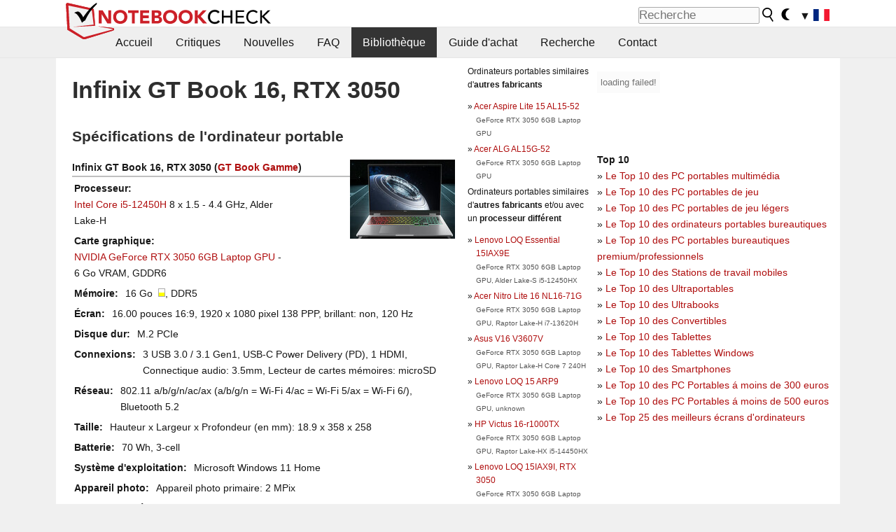

--- FILE ---
content_type: text/html; charset=utf-8
request_url: https://www.notebookcheck.biz/Infinix-GT-Book-16-RTX-3050.860355.0.html
body_size: 17971
content:
<!DOCTYPE html>
<html lang="fr">
<head>

<meta charset="utf-8">





<meta name="generator" content="TYPO3 CMS">
<meta name="ROBOTS" content="INDEX,FOLLOW">
<meta name="description" content="C&#039;est une liste de critiques et d&#039;autres informations sur le gabarit Infinix GT Book 16, RTX 3050 de la série GT Book.">
<meta name="content-language" content="FR">
<meta name="keywords" content="bibliothèque, critiques, magasins, assortis, triage, gabarit, Infinix, GT Book 16, RTX 3050, GT Book.,nouvelles, revues, rapport, test, informations sur des ordinateurs portatifs">


<link rel="stylesheet" type="text/css" href="fileadmin/templates/nbc_v5/notebookcheck.min.css?1769160247" media="all">







<title>Infinix GT Book 16, RTX 3050 - Notebookcheck.fr</title><link rel="icon" href="/fileadmin/templates/nbc_v5/images/logo_nbc_small_shaded_interior_white.svg" type="image/svg+xml" sizes="any">
<link rel="icon" href="/fileadmin/templates/nbc_v5/images/logo_nbc_small_interior_white_192px.png" type="image/png" sizes="192x192">
<link rel="apple-touch-icon" sizes="180x180" href="/logo_nbc_small_shaded_interior_white_rectangular_180px.png">
<link rel="icon" href="/fileadmin/templates/nbc_v5/images/favicon.ico" type="image/ico">
<link rel="shortcut icon" href="/fileadmin/templates/nbc_v5/images/favicon.ico" type="image/ico">
<link rel="icon" type="image/png" sizes="32x32" href="/fileadmin/templates/nbc_v5/images/favicon-32x32.png">
<link rel="icon" type="image/png" sizes="16x16" href="/fileadmin/templates/nbc_v5/images/favicon-16x16.png">
<link rel="manifest" href="/site.webmanifest">
<link rel="mask-icon" href="logo_nbc_small_bw_touchicon.svg" color="red">
<meta name="msapplication-TileColor" content="#ffffff">
<meta name="msapplication-TileImage" content="/mstile-144x144.png">
<meta name="nbc_data_cached" content="25.01.2026 23:18" ><script async src="https://fundingchoicesmessages.google.com/i/pub-9885689965057708?ers=1"></script><script>(function() {function signalGooglefcPresent() {if (!window.frames['googlefcPresent']) {if (document.body) {const iframe = document.createElement('iframe'); iframe.style = 'width: 0; height: 0; border: none; z-index: -1000; left: -1000px; top: -1000px;'; iframe.style.display = 'none'; iframe.name = 'googlefcPresent'; document.body.appendChild(iframe);} else {setTimeout(signalGooglefcPresent, 0);}}}signalGooglefcPresent();})();</script><script data-cfasync="false">
window.googletag = window.googletag || { cmd: [] };

googletag.cmd.push(function() {

var mapping_billb = googletag.sizeMapping().
addSize([0, 0], []).
addSize([800, 300], [[800, 250],[728, 90]]).
addSize([970, 300], [[970, 250],[970, 90],[800, 250],[728, 90]]).
addSize([1100, 500], [[1100, 300],[970, 250],[970, 90],[800, 250],[728, 90]]).build();

var mapping_skys = googletag.sizeMapping().
addSize([0, 0], []).
addSize([1220, 500], [160, 600]).
addSize([1500, 500], [[300, 1050],[300, 600],[300, 250],[160, 600]]).build();

var mapping_topb = googletag.sizeMapping().
addSize([1160,200], [[728,90],[468,60],[320,100],[320,50],[300,50]]).
addSize([0, 0], []).
build();

var mapping_mainframe = googletag.sizeMapping().
addSize([0, 0], [[200, 200],[320, 50],[300, 50]]).
addSize([336, 400], [[300, 250], [336, 280], [250, 360], [200, 200], [320, 50], [300, 50]]).
addSize([1100, 600], [[240,400], [300, 600], [160, 600], [728, 200], [300, 250], [336, 280], [250, 360], [200, 200], [320, 50], [300, 50]]).build();

var mapping_lowerads = googletag.sizeMapping().
addSize([0,0], [[220,90],[250,250],[300,50],[300,100],[320,100]]).
addSize([728,300], [[220,90],[250,250],[300,50],[300,100],[320,100],[468,60],[728,90]]).
addSize([1100,300], [[220,90],[250,250],[300,50],[300,100],[320,100],[468,60],[728,90],[750,100],[750,200],[750,300],[764,100],[930,180],[970,90],[970,250],[1100,300]]).build();

var mapping_leftb = googletag.sizeMapping().
addSize([0, 0], []).
addSize([1450, 500], [[120, 700],[120, 600],[160, 600]]).build();

googletag.defineSlot('/1066427/OL_ContentAd', [[180, 150], [234, 60], [336, 280], [300, 250], [292, 30], [88, 31], [300, 50], [300, 31], [120, 60], [300, 100]], 'div-gpt-ad-1414573626553-1').addService(googletag.pubads());
googletag.defineSlot('/1066427/OL_Skyscraper', [[160, 600], [300, 1050], [300, 600], [300, 250]], 'div-gpt-ad-1414573626553-6').defineSizeMapping(mapping_skys).addService(googletag.pubads());
googletag.defineSlot('/1066427/OL_MidMainframe', [[200, 200], [240, 400], [250, 360], [300, 250], [300, 600], [336, 280], [160, 600], [320, 50], [300, 50]], 'div-gpt-ad-1414573626553-5').defineSizeMapping(mapping_mainframe).addService(googletag.pubads());
googletag.defineSlot('/1066427/OL_MidMainFrame2', [[200, 200], [240, 400], [250, 360], [300, 250], [300, 600], [336, 280], [160, 600], [320, 50], [300, 50]], 'div-gpt-ad-1414573626553-8').defineSizeMapping(mapping_mainframe).addService(googletag.pubads());
googletag.defineSlot('/1066427/OL_MidMainFrame3', [[200, 200], [240, 400], [250, 360], [300, 250], [300, 600], [336, 280], [160, 600], [320, 50], [300, 50]], 'div-gpt-ad-1414573626553-9').defineSizeMapping(mapping_mainframe).addService(googletag.pubads());
googletag.defineSlot('/1066427/OL_LowestMainFrame', [300, 250], 'div-gpt-ad-1414573626553-14').defineSizeMapping(mapping_mainframe).addService(googletag.pubads());
googletag.defineSlot('/1066427/OL_LeftBanner', [[160, 600], [300, 1050], [300, 600], [300, 250]], 'div-gpt-ad-1414573626553-11').defineSizeMapping(mapping_skys).addService(googletag.pubads());
googletag.defineSlot('/1066427/OL_LowerAd', [[220,90],[250,250],[300,50],[300,100],[320,100],[468,60],[728,90],[750,100],[750,200],[750,300],[764,100],[930,180],[970,90],[970,250],[1100,300]], 'div-gpt-ad-1414573626553-3').defineSizeMapping(mapping_lowerads).addService(googletag.pubads());
googletag.defineSlot('/1066427/footertag', [[220,90],[250,250],[300,50],[300,100],[320,100],[468,60],[728,90],[750,100],[750,200],[750,300],[764,100],[930,180],[970,90],[970,250],[1100,300]], 'div-gpt-ad-1414573626553-13').defineSizeMapping(mapping_lowerads).addService(googletag.pubads());
googletag.defineSlot('/1066427/OL_InContent', [[220,90],[250,250],[300,50],[300,100],[320,100],[468,60],[728,90],[738,150]], 'div-gpt-ad-1414573626553-15').addService(googletag.pubads());
});
</script>
<script>
googletag.cmd.push(function() {
googletag.pubads().setTargeting("pageuid", "860355");
googletag.pubads().setTargeting("domain", "https://www.notebookcheck.biz/");
googletag.pubads().setTargeting("language", "fr");
googletag.pubads().setTargeting("layout", "0");
googletag.pubads().setTargeting("pagetype", "2");
});
</script>

<meta property="og:type" content="article">
<meta property="og:title" content="Infinix GT Book 16, RTX 3050">
<meta property="og:description" content="C&#039;est une liste de critiques et d&#039;autres informations sur le gabarit Infinix GT Book 16, RTX 3050 de la série GT Book.">
<meta property="og:locale" content="fr_FR.UTF-8">
<meta property="article:author" content="Stefan Hinum">
<meta property="og:site_name" content="Notebookcheck">
<meta property="og:url" content="https://www.notebookcheck.biz/Infinix-GT-Book-16-RTX-3050.860355.0.html">
<script type="application/ld+json">{
    "@context": "http://schema.org/",
    "@type": "Article",
    "mainEntityOfPage": "https://www.notebookcheck.biz/Infinix-GT-Book-16-RTX-3050.860355.0.html",
    "inLanguage": "fr",
    "headline": "Infinix GT Book 16, RTX 3050",
    "datePublished": "2024-07-10T12:01:21+02:00",
    "dateModified": "2024-07-10T12:01:21+02:00",
    "description": "C'est une liste de critiques et d'autres informations sur le gabarit Infinix GT Book 16, RTX 3050 de la s\u00e9rie GT Book.",
    "author": {
        "@type": "Person",
        "name": "Stefan Hinum",
        "url": ""
    },
    "publisher": {
        "@type": "Organization",
        "logo": {
            "@type": "ImageObject",
            "url": "https://www.notebookcheck.com/fileadmin/templates/images/nbc_logo_small.png"
        },
        "name": "Notebookcheck"
    }
}</script>
<script data-cfasync="false">
  window.snigelPubConf = {
    "adengine": {
      "activeAdUnits": ["Sidebar_1","Sidebar_2","Sidebar_3","Bottom_Leaderboard","Video_Outstream","Mobile_Top","Mobile_adhesion","siderail_left","siderail_rigth"],
      "additionalGptAdSlotIds": ["div-gpt-ad-1560233850512-0", "div-gpt-ad-1414573626553-1", "div-gpt-ad-1414573626553-3", "div-gpt-ad-1414573626553-5", "div-gpt-ad-1414573626553-8", "div-gpt-ad-1414573626553-9", "div-gpt-ad-1414573626553-13", "div-gpt-ad-1414573626553-14", "div-gpt-ad-1414573626553-15"]
    }
  }
</script><script async data-cfasync="false" src="https://cdn.snigelweb.com/adengine/notebookcheck.net/loader.js"></script><script>
function nbc_pagecall() {
  var cookie = document.cookie.split(";");
  var call = 0;
  for(var i=0; i<cookie.length; i++) {
    var c = cookie[i];
    while (c.charAt(0)==' ') c = c.substring(1);
    if (c.indexOf("nbc_call=") == 0) call = c.substring(9,c.length);
  }
  call = parseInt(call);
  call++;
  if (call>2) call=3; // only 1, 2 or 3 as options
  googletag.cmd.push(function() {googletag.pubads().setTargeting("pagecall", String(call));});
  var expires = new Date();
  var days = 1;
  expires.setTime(expires.getTime() + (days*24*60*60*1000));
  document.cookie="nbc_call="+call+"; expires="+expires.toUTCString()+";path=/; SameSite=lax";
}
nbc_pagecall();
</script><script>  
function toggleMe(a){
var e=document.getElementById(a);  
if(e.style.display=="none" || e.style.maxHeight!=""){
 e.style.display="block";
 e.style.maxHeight="";
 if (document.getElementById(a+"_a1")) document.getElementById(a+"_a1").style.display="none";
 if (document.getElementById(a+"_a2")) document.getElementById(a+"_a2").style.display="";
 if (document.getElementById(a+"_gr")) document.getElementById(a+"_gr").style.display="none";
} else {
 e.style.display="none";
 if (document.getElementById(a+"_a1")) document.getElementById(a+"_a1").style.display="";
 if (document.getElementById(a+"_a2")) document.getElementById(a+"_a2").style.display="none";
 if (document.getElementById(a+"_gr")) document.getElementById(a+"_gr").style.display="";
}
return false;}
</script><link rel="canonical" href="https://www.notebookcheck.biz/Infinix-GT-Book-16-RTX-3050.860355.0.html">
  <link rel="alternate" type="application/rss+xml" title="Notebook Critiques" href="https://www.notebookcheck.biz/index.php?id=20501" />
  <meta http-equiv="Content-Script-Type" content="text/javascript" />
  <meta http-equiv="Content-Style-Type" content="text/css" />
  <meta name="viewport" content="width=device-width, initial-scale=1" />
<script async src="https://www.googletagmanager.com/gtag/js?id=G-XLBGPKWB3N"></script>
<script>
  window.dataLayer = window.dataLayer || [];
  function gtag(){dataLayer.push(arguments);}
  gtag('js', new Date());
  gtag('config', 'G-XLBGPKWB3N',{'author':'Stefan Hinum','pagetype':'2','subpagetype':'0','responsible':'0'});
  gtag('event','externalreview',{'pagetype':'2'});</script><script data-sdk="l/1.1.11" data-cfasync="false" src="https://html-load.com/loader.min.js"></script>

<script>(function(){function t(){const n=["138630myoZBk","forEach","Failed to load script: ","getBoundingClientRect","width: 100vw; height: 100vh; z-index: 2147483647; position: fixed; left: 0; top: 0;","link,style","url","Script not found","as_modal_loaded","https://report.error-report.com/modal?eventId=","16786TcmGxT","as_","now","connection","setItem","appendChild","width","type","VGhlcmUgd2FzIGEgcHJvYmxlbSBsb2FkaW5nIHRoZSBwYWdlLiBQbGVhc2UgY2xpY2sgT0sgdG8gbGVhcm4gbW9yZS4=","write","https://","_fa_","textContent","addEventListener","Fallback Failed","concat","contains","10xAiBrV","remove","localStorage","split","name","href","message","display","documentElement","location","removeEventListener","getComputedStyle","recovery","check","script","https://report.error-report.com/modal?eventId=&error=Vml0YWwgQVBJIGJsb2NrZWQ%3D&domain=","onLine","host","querySelectorAll","2155698KMMbFy","170776OsGhHy","title",'/loader.min.js"]',"none","5350LkXazP","createElement","loader-check","style","https://error-report.com/report","currentScript","hostname","reload","append","245nBguiZ","error","7765587BWFbHQ","close-error-report","last_bfa_at","btoa","height","as_index","loader_light","1264110AkdKmx","from","iframe","toString","/loader.min.js","&domain=","src","3593828ajHNXs","data","rtt","10WqcZJl","charCodeAt","text","Cannot find currentScript","&error=","querySelector","https://report.error-report.com/modal?eventId=&error=","&url=","attributes","length","POST","setAttribute","outerHTML","map",'script[src*="//',"searchParams","value"];return(t=function(){return n})()}function n(o,e){const r=t();return(n=function(t,n){return r[t-=398]})(o,e)}(function(){const o=n,e=t();for(;;)try{if(480437===-parseInt(o(455))/1*(parseInt(o(482))/2)+parseInt(o(405))/3+-parseInt(o(435))/4+parseInt(o(438))/5*(parseInt(o(428))/6)+parseInt(o(419))/7*(-parseInt(o(406))/8)+parseInt(o(421))/9+-parseInt(o(410))/10*(-parseInt(o(465))/11))break;e.push(e.shift())}catch(t){e.push(e.shift())}})(),(()=>{"use strict";const t=n,o=t=>{const o=n;let e=0;for(let n=0,r=t[o(447)];n<r;n++)e=(e<<5)-e+t[o(439)](n),e|=0;return e},e=class{static[t(399)](){const n=t;var e,r;let c=arguments[n(447)]>0&&void 0!==arguments[0]?arguments[0]:n(398),a=!(arguments[n(447)]>1&&void 0!==arguments[1])||arguments[1];const i=Date[n(467)](),s=i-i%864e5,d=s-864e5,l=s+864e5,u=n(466)+o(c+"_"+s),w=n(466)+o(c+"_"+d),m=n(466)+o(c+"_"+l);return u!==w&&u!==m&&w!==m&&!(null!==(e=null!==(r=window[u])&&void 0!==r?r:window[w])&&void 0!==e?e:window[m])&&(a&&(window[u]=!0,window[w]=!0,window[m]=!0),!0)}};function r(o,e){const r=t;try{window[r(484)][r(469)](window[r(491)][r(403)]+r(476)+btoa(r(423)),Date[r(467)]()[r(431)]())}catch(t){}try{!async function(t,o){const e=r;try{if(await async function(){const t=n;try{if(await async function(){const t=n;if(!navigator[t(402)])return!0;try{await fetch(location[t(487)])}catch(t){return!0}return!1}())return!0;try{if(navigator[t(468)][t(437)]>1e3)return!0}catch(t){}return!1}catch(t){return!1}}())return;const r=await async function(t){const o=n;try{const n=new URL(o(414));n[o(453)][o(418)](o(472),o(427)),n[o(453)][o(418)](o(407),""),n[o(453)][o(418)](o(488),t),n[o(453)][o(418)](o(461),location[o(487)]);const e=await fetch(n[o(487)],{method:o(448)});return await e[o(440)]()}catch(t){return o(420)}}(t);document[e(404)](e(460))[e(456)]((t=>{const n=e;t[n(483)](),t[n(477)]=""}));let a=!1;window[e(478)](e(488),(t=>{const n=e;n(463)===t[n(436)]&&(a=!0)}));const i=document[e(411)](e(430));i[e(434)]=e(464)[e(480)](r,e(442))[e(480)](btoa(t),e(433))[e(480)](o,e(445))[e(480)](btoa(location[e(487)])),i[e(449)](e(413),e(459)),document[e(490)][e(470)](i);const s=t=>{const n=e;n(422)===t[n(436)]&&(i[n(483)](),window[n(492)](n(488),s))};window[e(478)](e(488),s);const d=()=>{const t=e,n=i[t(458)]();return t(409)!==window[t(493)](i)[t(489)]&&0!==n[t(471)]&&0!==n[t(425)]};let l=!1;const u=setInterval((()=>{if(!document[e(481)](i))return clearInterval(u);d()||l||(clearInterval(u),l=!0,c(t,o))}),1e3);setTimeout((()=>{a||l||(l=!0,c(t,o))}),3e3)}catch(n){c(t,o)}}(o,e)}catch(t){c(o,e)}}function c(n,o){const e=t;try{const t=atob(e(473));!1!==confirm(t)?location[e(487)]=e(444)[e(480)](btoa(n),e(433))[e(480)](o,e(445))[e(480)](btoa(location[e(487)])):location[e(417)]()}catch(t){location[e(487)]=e(401)[e(480)](o)}}(()=>{const n=t,o=t=>n(457)[n(480)](t);let c="";try{var a,i;null===(a=document[n(415)])||void 0===a||a[n(483)]();const t=null!==(i=function(){const t=n,o=t(426)+window[t(424)](window[t(491)][t(416)]);return window[o]}())&&void 0!==i?i:0;if(!e[n(399)](n(412),!1))return;const s="html-load.com,fb.html-load.com,content-loader.com,fb.content-loader.com"[n(485)](",");c=s[0];const d=document[n(443)](n(452)[n(480)](s[t],n(408)));if(!d)throw new Error(n(462));const l=Array[n(429)](d[n(446)])[n(451)]((t=>({name:t[n(486)],value:t[n(454)]})));if(t+1<s[n(447)])return function(t,o){const e=n,r=e(426)+window[e(424)](window[e(491)][e(416)]);window[r]=o}(0,t+1),void function(t,o){const e=n;var r;const c=document[e(411)](e(400));o[e(456)]((t=>{const n=e;let{name:o,value:r}=t;return c[n(449)](o,r)})),c[e(449)](e(434),e(475)[e(480)](t,e(432))),document[e(474)](c[e(450)]);const a=null===(r=document[e(415)])||void 0===r?void 0:r[e(450)];if(!a)throw new Error(e(441));document[e(474)](a)}(s[t+1],l);r(o(n(479)),c)}catch(t){try{t=t[n(431)]()}catch(t){}r(o(t),c)}})()})();})();</script>
<style>img.tx-nbc2fe-ersingle-image {margin-left:10px; margin-bottom:10px}div.ersingle_erelement {padding-bottom:5px;margin-bottom:5px;border-bottom: 1px dashed #DDDDDD}div.ersingle_erelement_own {background-color:var(--background-color-light);padding-bottom:5px;margin-bottom:5px;border-bottom: 1px dashed #DDDDDD}</style>
<meta name="googlebot-news" content="noindex" />
<style >div.specs{font-weight:bold;float:left;margin-right:10px}div.specs:after{content:": "}div.specs_header{font-weight:bold;margin-bottom:2px;border-bottom:2px solid #bfbfbf}span.specs_header_barebone{color:#aaa;font-weight:normal}div.specs_details{float:left;max-width:80%}div.specs_whole{font-size:0.9em;overflow:hidden;display:inline;}div.specs_element{padding:3px;clear:left;overflow:hidden}@media only screen and (max-width: 764px) {}</style>
<style>
							div.specs_indicator {
							border: 1px solid #aaa;
							width: 8px;
							height: 10px;
							display: inline-block;
						}
						div.specs_indicator_rest {
							background-color:#fff;
							width: 100%;
						}
						div.specs_indicator_color {
							width: 100%;
						}
						</style>
<link rel="stylesheet" type="text/css" href="typo3conf/ext/nbc2bestprice/res/bestprice.css?2026012523" /><script>var $sModPath="typo3conf/ext/nbc2bestprice/mod1/";</script><script>var $typo3Path="";</script><script>var $extPath="typo3conf/ext/nbc2bestprice/";</script><script src="typo3conf/ext/nbc2bestprice/res/bestprice.js?202601252318"></script>
<style>.nbcYTlink{position:absolute;top: calc(50% - 1rem);text-align:center;width:100%;z-index:9999;font-weight:bold;background-color:rgba(255, 255, 255, 0.7)}</style>
<style>.socialarea {text-align:center}.socialarea a{color:#fff;display:inline-block;padding:.2em;margin:0 5px;height:2em;border-radius:10%;text-align:center;width:2em;background-color:#ffffff22;}.socialarea a:hover{text-decoration:none}.socialarea img,svg{vertical-align:middle;border:0}.socialarea .share_text{padding:.72em 1em;float:left}.socialarea .share_logo{padding:.1em}a.socialarea_twitter{background-color:black}a.socialarea_facebook{background-color:#3b5998}</style>

		<style type="text/css">
			.errelated_item {margin-left:1em;margin-top:4px;margin-bottom:4px;font-size:1em;}
			.errelated_item:before { content: "» "; margin-left:-1em; }
			.errelated_specs {color:#555555;font-size:0.8em;}
		</style>


<style>
.csc-space-before-15{margin-top: 15px !important;}
</style>
</head>
<body>

<header>

<div id="nbc_topbar">
<a href="/" id="nbc_logotop" title="Notebookcheck Home">
<img class="nbc_logo_alone" src="fileadmin/templates/nbc_v5/images/logo_alone_header.svg" alt="Notebookcheck Logo">
<img class="nbc_logo" src="fileadmin/templates/nbc_v5/images/logo_simplified_unicolor_t.svg" alt="Notebookcheck Logo">
</a>
<div id="nbc_searchbar"><form action="https://www.notebookcheck.biz/Google-Recherche.35171.0.html" id="cse-search-box">
  <input type="hidden" name="cx" value="partner-pub-9323363027260837:bracq4-zcpa" />
  <input type="hidden" name="cof" value="FORID:10" />
  <input type="hidden" name="ie" value="UTF-8" />
  <input id="nbc_searchbar_field" type="text" name="q" size="16" placeholder="Recherche"/>
  <button  type="submit" name="search" id="nbc_searchbar_button"></button>
  </form>

<a href="#" id="darkmodeicon" onclick="setTheme('dark',true);return false;" style="display:inline-block">
<img src="/fileadmin/templates/images/moon-filled.svg" alt="dark mode" width="13" height="17">
</a>
<a href="#" id="lightmodeicon" onclick="setTheme('light',true);return false;" style="display:none">
<img src="/fileadmin/templates/images/sun-filled.svg" alt="light mode" width="13" height="17">
</a>

<div id="nbc_searchbar_lang">
<a href="#footer" onclick="
document.getElementById('langcontainer').classList.toggle('hideEl');
var el = document.getElementById('nbc_menubar');
el.style.overflow='auto';
el.style.height='auto';
el.style.paddingRight='0px';
el2 = document.getElementsByClassName('moremenu');
el2[0].style.display='none';
return false;
">
<span id="nbc_searchbar_la">&#9660;</span>
<img src="/fileadmin/templates/images/svg_flags/fr.svg" width="23" height="17" alt="FR">
</a>
</div></div>
</div>

<div id="nbc_menubar">
<div id="navigation"><ul><li class="mainmenu" style="width:5em;visibility:hidden">&nbsp;</li><li class="mainmenu"><a href="Revues-et-rapports-de-ordinateurs-portatifs-et-smartphones-ordiphones.68.0.html">Accueil</a></li><li class="mainmenu"><a href="Critiques.114.0.html">Critiques</a></li><li class="mainmenu"><a href="Nouvelles.470792.0.html">Nouvelles</a></li><li class="mainmenu"><a href="FAQ.115.0.html">FAQ</a></li><li class="mainmenu selected"><a href="Bibliotheque.3975.0.html">Bibliothèque</a></li><li class="mainmenu"><a href="Guide-d-achat.13244.0.html">Guide d&#039;achat</a></li><li class="mainmenu"><a href="Recherche.6868.0.html">Recherche</a></li><li class="mainmenu"><a href="Contact.4045.0.html">Contact</a></li><li class="moremenu"><a href="#" onclick="
var el = document.getElementById('nbc_menubar');
el.style.overflow='auto';
el.style.height='auto';
el.style.paddingRight='0px';
this.parentNode.style.display='none';
return false;
">...</a></li></ul><nav id="langcontainer" class="hideEl">
  <ul>
<li id="lang_flag_de"><a class="langlink" href="https://www.notebookcheck.com/" hreflang="de"><img src="/fileadmin/templates/images/svg_flags/de.svg" loading="lazy" alt="DE Flag"> Deutsch</a></li>
<li id="lang_flag_en"><a class="langlink" href="https://www.notebookcheck.net/" hreflang="en"><img src="/fileadmin/templates/images/svg_flags/us.svg" loading="lazy" alt="US Flag"> English</a></li>
<li id="lang_flag_es"><a class="langlink" href="https://www.notebookcheck.org/" hreflang="es"><img src="/fileadmin/templates/images/svg_flags/es.svg" loading="lazy" alt="ES Flag"> Español</a></li>
<li id="lang_flag_fr"><a class="langlink" href="https://www.notebookcheck.biz/" hreflang="fr"><img src="/fileadmin/templates/images/svg_flags/fr.svg" loading="lazy" alt="FR Flag"> Français</a></li>
<li id="lang_flag_it"><a class="langlink" href="https://www.notebookcheck.it/" hreflang="it"><img src="/fileadmin/templates/images/svg_flags/it.svg" loading="lazy" alt="IT Flag"> Italiano</a></li>
<li id="lang_flag_nl"><a class="langlink" href="https://www.notebookcheck.nl/" hreflang="nl"><img src="/fileadmin/templates/images/svg_flags/nl.svg" loading="lazy" alt="NL Flag"> Nederlands</a></li>
<li id="lang_flag_pl"><a class="langlink" href="https://www.notebookcheck.pl/" hreflang="pl"><img src="/fileadmin/templates/images/svg_flags/pl.svg" loading="lazy" alt="PL Flag"> Polski</a></li>
<li id="lang_flag_pt"><a class="langlink" href="https://www.notebookcheck.info/" hreflang="pt"><img src="/fileadmin/templates/images/svg_flags/pt.svg" loading="lazy" alt="PT Flag"> Português</a></li>
<li id="lang_flag_ru"><a class="langlink" href="https://www.notebookcheck-ru.com/" hreflang="ru"><img src="/fileadmin/templates/images/svg_flags/ru.svg" loading="lazy" alt="RU Flag"> Русский</a></li>
<li id="lang_flag_tr"><a class="langlink" href="https://www.notebookcheck-tr.com/" hreflang="tr"><img src="/fileadmin/templates/images/svg_flags/tr.svg" loading="lazy" alt="TR Flag"> Türkçe</a></li>
<li id="lang_flag_se"><a class="langlink" href="https://www.notebookcheck.se/" hreflang="se"><img src="/fileadmin/templates/images/svg_flags/se.svg" loading="lazy" alt="SE Flag"> Svenska</a></li>
<li id="lang_flag_cn"><a class="langlink" href="https://www.notebookcheck-cn.com/" hreflang="zh"><img src="/fileadmin/templates/images/svg_flags/cn.svg" loading="lazy" alt="CN Flag"> Chinese</a></li>
<li id="lang_flag_hu"><a class="langlink" href="https://www.notebookcheck-hu.com/" hreflang="hu"><img src="/fileadmin/templates/images/svg_flags/hu.svg" loading="lazy" alt="HU Flag"> Magyar</a></li>
</ul>
</nav><script>document.getElementById('lang_flag_fr').classList.toggle('selected');</script></div>
</div>

</header>

<div id="nbc_bb"></div>


<main>
<div id="nbc_intro"></div>
<div id="nbc_main">

 <div id="nbc_topb"></div>
 <div id="nbc_skys"><div id="adngin-siderail_rigth-0"></div></div>
 <div id="nbc_leftb"><div id="adngin-siderail_left-0" style="float:right"></div></div>

 <div id="nbc_contentcontainer">

  <div id="nbc_contentcolumns">
   <div id="nbc_breadcrumb"></div>
   <div id="nbc_maincontent">
    <div id="content"><div id="c11571921" class="ttcl_10 csc-frame csc-frame-indent"><div class="tx-nbc2fe-pi1">
		<h1 style="font-size:2.1em">Infinix GT Book 16, RTX 3050</h1><h2 style="margin-top:0">Spécifications de l'ordinateur portable</h2><a href="uploads/tx_nbc2/Infinix_GT_Book_01.JPG" class="lightbox" data-fancybox="lightbox" target="_blank"><img src="typo3temp/_processed_/4/9/csm_Infinix_GT_Book_01_4ba551112e.jpg" width="150" height="113"  class="tx-nbc2fe-ersingle-image" align="right"  alt="Infinix GT Book 16, RTX 3050" title="Infinix GT Book 16, RTX 3050" ></a><div class="specs_whole "><div class="specs_header">Infinix&nbsp;GT Book 16, RTX 3050 (<a href="Infinix-GT-Book-serie.860368.0.html">GT Book Gamme</a>)</div><div class="specs_element"><div class="specs">Processeur</div><div class="specs_details"><a href="https://www.notebookcheck.biz/Intel-Alder-Lake-P-i5-12450H-Notebook-Processor.772688.0.html">Intel Core i5-12450H</a> 8 x 1.5 - 4.4&nbsp;GHz, Alder Lake-H</div></div><div class="specs_element"><div class="specs">Carte graphique</div><div class="specs_details"><a href="https://www.notebookcheck.biz/NVIDIA-GeForce-RTX-3050-6GB-Laptop-GPU.771423.0.html">NVIDIA GeForce RTX 3050 6GB Laptop GPU</a> - 6&nbsp;Go&nbsp;VRAM, GDDR6</div></div><div class="specs_element"><div class="specs">Mémoire</div><div class="specs_details">16&nbsp;Go&nbsp; <div class="specs_indicator"><div class="specs_indicator_rest" style="height:50%"></div><div class="specs_indicator_color" style="height:50%; background-color:#ffff00"></div></div>, DDR5</div></div><div class="specs_element"><div class="specs">Écran</div><div class="specs_details">16.00 pouces 16:9, 1920 x 1080 pixel 138 PPP, brillant:&nbsp;non, 120&nbsp;Hz</div></div><div class="specs_element"><div class="specs">Disque dur</div><div class="specs_details"> M.2 PCIe</div></div><div class="specs_element"><div class="specs">Connexions</div><div class="specs_details">3 USB 3.0 / 3.1 Gen1, USB-C Power Delivery (PD), 1 HDMI, Connectique audio: 3.5mm, Lecteur de cartes mémoires: microSD</div></div><div class="specs_element"><div class="specs">Réseau</div><div class="specs_details">802.11 a/b/g/n/ac/ax (a/b/g/n = Wi-Fi&nbsp;4/ac = Wi-Fi&nbsp;5/ax = Wi-Fi&nbsp;6/), Bluetooth 5.2</div></div><div class="specs_element"><div class="specs">Taille</div><div class="specs_details">Hauteur x Largeur x Profondeur (en mm): 18.9 x 358 x 258</div></div><div class="specs_element"><div class="specs">Batterie</div><div class="specs_details">70&nbsp;Wh, 3-cell</div></div><div class="specs_element"><div class="specs">Système d'exploitation</div><div class="specs_details">Microsoft Windows 11 Home</div></div><div class="specs_element"><div class="specs">Appareil photo</div><div class="specs_details">Appareil photo primaire: 2 MPix</div></div><div class="specs_element"><div class="specs">Fonctionnalités additionnelles</div><div class="specs_details">Haut-parleurs: Stereo, Clavier: Chiclet, Rétroéclairage du clavier: oui</div></div><div class="specs_element"><div class="specs">Poids</div><div class="specs_details">1.99&nbsp;kg</div></div></div><p style="font-size:1px;height:1px;clear:left;padding:0px;margin:0px;">&nbsp;</p><div style="text-align:center;"></div><script>load_pricecompare("347394","0161869001769379527","fr","left");</script><h2 id="h_pricecompare_347394_0161869001769379527">Price comparison</h2>
									<p id="modelname_pricecompare_left_347394_0161869001769379527" class="pc_modelname"></p><div id="pricecompare_table_review_left_347394_0161869001769379527" class="left"></div><div class="hreview-aggregate" style="clear:left;">
                    <span class="item" style="display:none;"><span class="fn">Infinix GT Book 16, RTX 3050</span></span>
                    <b>Note moyenne:</b> <span style="color:#83af4b; font-weight:bold; font-size:large; border: 0px dotted #999999;padding: 0px;" class="rating"><span class="average">82.67%</span> - Bon</span><br><small>Moyenne de 
                    <span class="votes">3</span> notes (à partir de
                        <span class="count">3</span> critiques)</small></div>
<div style="color:var(--text-color-muted); font-style:italic; clear:left;">prix:&nbsp;86%, performances:&nbsp;82%, équipement:&nbsp;-&nbsp;%, écran:&nbsp;78% mobilité:&nbsp;75%, finition:&nbsp;83%, ergonomie:&nbsp;-&nbsp;%, degré de nuisance:&nbsp;-&nbsp;%</div><div id="div-gpt-ad-1587636523902-0"><script>googletag.cmd.push(function() { googletag.display("div-gpt-ad-1587636523902-0"); });</script></div><script type="application/ld+json">{
    "@context": "http://schema.org/",
    "@type": "Product",
    "name": "Infinix GT Book 16, RTX 3050",
    "inLanguage": "fr",
    "brand": {
        "@type": "Brand",
        "name": "Infinix"
    },
    "image": {
        "@type": "ImageObject",
        "width": 1200,
        "height": 675,
        "url": "https://www.notebookcheck.net/typo3temp/_processed_/4/9/csm_Infinix_GT_Book_01_4ba551112e.jpg"
    },
    "aggregateRating": {
        "itemReviewed": 3,
        "@type": "AggregateRating",
        "ratingCount": 3,
        "worstRating": 0,
        "bestRating": 100,
        "ratingValue": 82.700000000000003
    }
}</script>
<h2>Critiques pour le/la Infinix GT Book 16, RTX 3050</h2><div class="ersingle_erelement"><span style="color:#83af4b; font-size:medium; float:left; padding:5px;" class="rating"><span class="average">80%</span></span> <b>Infinix GT Book Review: Gaming Laptop on a Budget</b><br>Source: <a href='https://www.gadgets360.com/laptops/reviews/infinix-gt-book-gaming-laptop-review-5971972' rel='nofollow' target='_BLANK'>NDTV Gadgets</a> <img src="https://www.notebookcheck.biz/typo3conf/ext/nbc2div/images/lang_s_2.gif" border="0" alt="Anglais" /> <a href="https://translate.google.com/translate?tl=FR&sl=EN&hl=FR&js=y&prev=hp&u=https%3A%2F%2Fwww.gadgets360.com%2Flaptops%2Freviews%2Finfinix-gt-book-gaming-laptop-review-5971972" rel="nofollow" target="_BLANK">EN&rarr;FR</a><br>With a starting price of Rs. 59,990, and despite the ageing hardware, the Infinix GT Book is an excellent option for those on a tight budget. Even the base model offers good performance in most situations, including gaming. The display is good despite a high response time, the build quality is very good, you get a decent keyboard and touchpad, and there's no bloatware. It's a great first gaming laptop from Infinix.<br> Critique simple, disponibles en ligne, De taille moyenne, Date: 06/27/2024<br><b>Notes:</b> <b>Note globale</b>: 80% prix: 80% performances: 80% écran: 70% mobilité: 70% finition: 80%</div><div class="ersingle_erelement"><span style="color:#83af4b; font-size:medium; float:left; padding:5px;" class="rating"><span class="average">85%</span></span> <b>Infinix GT Book review: an impressive, affordable gaming laptop</b><br>Source: <a href='https://www.91mobiles.com/hub/infinix-gt-book-review/' rel='nofollow' target='_BLANK'>91mobiles</a> <img src="https://www.notebookcheck.biz/typo3conf/ext/nbc2div/images/lang_s_2.gif" border="0" alt="Anglais" /> <a href="https://translate.google.com/translate?tl=FR&sl=EN&hl=FR&js=y&prev=hp&u=https%3A%2F%2Fwww.91mobiles.com%2Fhub%2Finfinix-gt-book-review%2F" rel="nofollow" target="_BLANK">EN&rarr;FR</a><br>For Rs 64,990, the Infinix GT Book offers good gaming performance, reliable battery life, and a crisp display with good colour coverage. The Infinix GT Book is a compelling option for anyone looking to purchase an affordable gaming laptop that can withstand the test of time thanks to its impressive thermal management and robust build quality. However, the picture is not all rosy, as it has its flaws, notably its limited upgradability. Infinix is also running a launch offer to sweeten the deal. If you purchase the device early, you get bundled accessories, including an Infinix headset, a gaming mouse, and an RGB mouse pad, with a combined worth of Rs 9,000.<br> Critique simple, disponibles en ligne, De taille moyenne, Date: 06/13/2024<br><b>Notes:</b> <b>Note globale</b>: 85% performances: 85% écran: 85% mobilité: 80% finition: 85%<div class="tx-nbc2fe-ersingle">
		<div style="max-width:738px;"><div style="position:relative;padding-bottom:56.25%;padding-top:25px;height:0"><iframe id="nbcYT_297042" name="nbcYT_297042" style="background-color:rgba(0,0,0,0.1);position:absolute;top:0;left:0;width:100%;height:100%" src="https://www.youtube-nocookie.com/embed/HqwdbMTytlM"   title="YouTube Video Player" allow="accelerometer; autoplay; clipboard-write; encrypted-media; gyroscope; picture-in-picture; web-share" referrerpolicy="strict-origin-when-cross-origin" allowfullscreen></iframe></div></div>
	</div>
	</div><div class="ersingle_erelement"><span style="color:#83af4b; font-size:medium; float:left; padding:5px;" class="rating"><span class="average">83%</span></span> <b>Infinix GT BOOK Review: I5-12540H & RTX 3050 6GB Gaming Laptop Packs Punch But Lacks Upgradability</b><br>Source: <a href='https://www.digit.in/reviews/infinix-gt-book-review-i5-12540h-rtx-3050-6gb-gaming-laptop-packs-punch-but-lacks-upgradability/' rel='nofollow' target='_BLANK'>Think Digit</a> <img src="https://www.notebookcheck.biz/typo3conf/ext/nbc2div/images/lang_s_2.gif" border="0" alt="Anglais" /> <a href="https://translate.google.com/translate?tl=FR&sl=EN&hl=FR&js=y&prev=hp&u=https%3A%2F%2Fwww.digit.in%2Freviews%2Finfinix-gt-book-review-i5-12540h-rtx-3050-6gb-gaming-laptop-packs-punch-but-lacks-upgradability%2F" rel="nofollow" target="_BLANK">EN&rarr;FR</a><br>Last year, I predicted that if the Infinix ZERO BOOK ULTRA got a dedicated GPU, it could become a really nice gaming laptop. Fast forward to today, and Infinix has finally done it. Instead of upgrading the Ultrabook, they launched an entirely new gaming laptop called the GT BOOK. I have reviewed almost every laptop from Infinix, starting with the Infinix INBOOK Slim X1 in 2021 to the recently launched Infinix Y4 Max. Up until now, Infinix has focused on build quality, performance, and value for money for their mainstream laptops. But can we say the same about the GT BOOK? Let’s find out!<br> Critique simple, disponibles en ligne, Courte, Date: 05/28/2024<br><b>Notes:</b> <b>Note globale</b>: 83% prix: 91% performances: 81% finition: 84%</div><p class="bodytext"><h2>Commentaire</h2><p class="bodytext"><b>NVIDIA GeForce RTX 3050 6GB Laptop GPU</b>: <p style="margin: 0px; font-variant-numeric: normal; font-variant-east-asian: normal; font-variant-alternates: normal; font-kerning: auto; font-optical-sizing: auto; font-feature-settings: normal; font-variation-settings: normal; font-variant-position: normal; font-stretch: normal; line-height: normal; font-family: Verdana; color: rgb(25, 27, 27);">Carte graphique de milieu de gamme pour ordinateur portable de jeu, basée sur la puce Ampere GA107. Elle offre 2560 shaders et est proposée en différentes variantes TGP (consommation d'énergie) de 35 à 80 watts avec différentes vitesses d'horloge et donc différentes performances. Rafraîchissement de la RTX 3050 avec 6 Go, un nombre de shaders plus élevé mais une bande passante mémoire réduite à 96 bits.</p></p></p>
<p class="bodytext">&nbsp;</p>
<p class="bodytext">Ces cartes graphiques de milieu de gamme peuvent faire tourner tout les jeux récents de façon fluide. Les jeux gourmands ne peuvent être joués qu'avec les détails réglés sur moyen.</p>
<p class="bodytext"><p class="bodytext"><br />&gt;&gt; Plus d'informations sont à trouver dans <a href="Comparaison-de-cartes-graphiques-mobiles.122.0.html" target="_self">notre comparaison des cartes graphiques mobiles</a> et ainsi que dans <a href="http://www.notebookcheck.net/Mobile-Graphics-Cards-Benchmark-List.844.0.html" target="_self">notre liste des Benchmarks affiliés</a>.</p><br></p>
<p class="bodytext"><p class="bodytext"><b>i5-12450H</b>: L'architecture de l'Alder-Lake est basée sur celle d'un processeur mobile haut de gamme. Il est doté de 4 cellules de performance et de 4 cellules d'efficacité, et peut supporter 12 fils en même temps. La puissance maximale du moteur P est de 4,4 GHz.<br />&gt;&gt; Plus d'informations sont à trouver dans <a href="Processeurs-pour-ordinateur-portable.121.0.html" target="_self">notre comparaison des processeurs mobiles</a>.</p><br></p>
<p class="bodytext">&nbsp;</p><!-- 
*** log 25. 23:18:47 ***
#0 before getting rows +0.004s ... 0.004s
#1 before specs +0.005s ... 0.009s
#2 added specs +0.005s ... 0.015s
#3 return log +0.008s ... 0.022s
 -->
	</div>
	</div><div class="tx-nbc2fe-pi1">
		<div class="socialarea"><div class="socialarea_introtext">Please share our article, every link counts!</div><a class="socialarea_facebook" href="http://facebook.com/share.php?u=https%3A%2F%2Fwww.notebookcheck.biz%2FInfinix-GT-Book-16-RTX-3050.860355.0.html&amp;t=Infinix+GT+Book+16%2C+RTX+3050"  target="_BLANK"  title="Click to share this post on Facebook"><img class="share_logo" src="/fileadmin/templates/images/sociallinks/facebook_logo.svg" alt="Facebook Logo" width="20" height="20"></a> <a class="" href="https://threads.net/intent/post?text=Infinix+GT+Book+16%2C+RTX+3050%0Ahttps%3A%2F%2Fwww.notebookcheck.biz%2FInfinix-GT-Book-16-RTX-3050.860355.0.html" target="_BLANK"  title="Click to share this post on Threads"><img class="share_logo" src="/fileadmin/templates/images/sociallinks/threads_logo.svg" alt="Threads Logo" width="24" height="24"></a> <a class="" href="https://bsky.app/intent/compose?text=Infinix+GT+Book+16%2C+RTX+3050%0Ahttps%3A%2F%2Fwww.notebookcheck.biz%2FInfinix-GT-Book-16-RTX-3050.860355.0.html" target="_BLANK"  title="Click to share this post on Bluesky"><img class="share_logo" src="/fileadmin/templates/images/sociallinks/bluesky_logo.svg" alt="Bluesky Logo" width="29" height="25"></a> <a class="socialarea_twitter" href="https://x.com/intent/post?text=Infinix+GT+Book+16%2C+RTX+3050&amp;url=https%3A%2F%2Fwww.notebookcheck.biz%2FInfinix-GT-Book-16-RTX-3050.860355.0.html" target="_BLANK"  title="Click to share this post on X"><img class="share_logo" src="/fileadmin/templates/images/sociallinks/x_logo.svg" alt="X (Twitter) Logo" width="29" height="29"></a> <a class="" href="https://www.reddit.com/submit?url=https%3A%2F%2Fwww.notebookcheck.biz%2FInfinix-GT-Book-16-RTX-3050.860355.0.html&title=Infinix+GT+Book+16%2C+RTX+3050" target="_BLANK"  title="Click to share this post on Reddit"><img class="share_logo" src="/fileadmin/templates/images/sociallinks/reddit_logo.svg" alt="Reddit Logo" width="29" height="29"></a> <a class="" href="https://getpocket.com/save?url=https%3A%2F%2Fwww.notebookcheck.biz%2FInfinix-GT-Book-16-RTX-3050.860355.0.html" target="_BLANK"  title="Read later with Pocket"><img class="share_logo" src="/fileadmin/templates/images/sociallinks/pocket_logo.svg" alt="Pocket Logo" width="29" height="29"></a> <a class="" href="https://share.flipboard.com/bookmarklet/popout?v=2&title=Infinix+GT+Book+16%2C+RTX+3050&url=https%3A%2F%2Fwww.notebookcheck.biz%2FInfinix-GT-Book-16-RTX-3050.860355.0.html" target="_BLANK"  title="Share on Flipboard"><img class="share_logo" src="/fileadmin/templates/images/sociallinks/flipboard_logo.svg" alt="Flipboard Logo" width="29" height="29"></a> <a class="" href="https://www.linkedin.com/shareArticle?mini=true&url=https%3A%2F%2Fwww.notebookcheck.biz%2FInfinix-GT-Book-16-RTX-3050.860355.0.html" target="_BLANK"  title="Share on Linkedin"><img class="share_logo" src="/fileadmin/templates/images/sociallinks/linkedin_logo.svg" alt="Linkedin Logo" width="29" height="29"></a> <a class="" href="/cdn-cgi/l/email-protection#[base64]" target="_BLANK" title="Email current page"><img class="socialarea_mail" src="/fileadmin/templates/images/sociallinks/mail_logo.svg" alt="Mail Logo" width="32" height="20"></a></div>
	</div>
	</div>
   </div>

   <div id="nbc_subcontent">
    <div id="linklist1"><div id="c11571920" class="ttcl_10 csc-frame csc-frame-indent"><div class="tx-nbc2fe-pi1">
		<p>Ordinateurs portables similaires d'<b>autres fabricants</b></p><div class='errelated_item'><a href="https://www.notebookcheck.biz/Acer-Aspire-Lite-15-AL15-52.908817.0.html">Acer Aspire Lite 15 AL15-52</a><br /><span class='errelated_specs'>GeForce RTX 3050 6GB Laptop GPU</span></div><div class='errelated_item'><a href="https://www.notebookcheck.biz/Acer-ALG-AL15G-52.894715.0.html">Acer ALG AL15G-52</a><br /><span class='errelated_specs'>GeForce RTX 3050 6GB Laptop GPU</span></div><p>Ordinateurs portables similaires d'<b>autres fabricants</b> et/ou avec un <b>processeur différent</b></p><div class='errelated_item'><a href="https://www.notebookcheck.biz/Lenovo-LOQ-Essential-15IAX9E.1076648.0.html">Lenovo LOQ Essential 15IAX9E</a><br /><span class='errelated_specs'>GeForce RTX 3050 6GB Laptop GPU, Alder Lake-S i5-12450HX</span></div><div class='errelated_item'><a href="https://www.notebookcheck.biz/Acer-Nitro-Lite-16-NL16-71G.1076634.0.html">Acer Nitro Lite 16 NL16-71G</a><br /><span class='errelated_specs'>GeForce RTX 3050 6GB Laptop GPU, Raptor Lake-H i7-13620H</span></div><div class='errelated_item'><a href="https://www.notebookcheck.biz/Asus-V16-V3607V.1063645.0.html">Asus V16 V3607V</a><br /><span class='errelated_specs'>GeForce RTX 3050 6GB Laptop GPU, Raptor Lake-H Core 7 240H</span></div><div class='errelated_item'><a href="https://www.notebookcheck.biz/Lenovo-LOQ-15-ARP9.917349.0.html">Lenovo LOQ 15 ARP9</a><br /><span class='errelated_specs'>GeForce RTX 3050 6GB Laptop GPU,  unknown</span></div><div class='errelated_item'><a href="https://www.notebookcheck.biz/HP-Victus-16-r1000TX.917320.0.html">HP Victus 16-r1000TX</a><br /><span class='errelated_specs'>GeForce RTX 3050 6GB Laptop GPU, Raptor Lake-HX i5-14450HX</span></div><div class='errelated_item'><a href="https://www.notebookcheck.biz/Lenovo-LOQ-15IAX9I-RTX-3050.913018.0.html">Lenovo LOQ 15IAX9I, RTX 3050</a><br /><span class='errelated_specs'>GeForce RTX 3050 6GB Laptop GPU, Alder Lake-S i5-12450HX</span></div><div class='errelated_item'><a href="https://www.notebookcheck.biz/MSI-Katana-15-B13UDXK.909536.0.html">MSI Katana 15 B13UDXK</a><br /><span class='errelated_specs'>GeForce RTX 3050 6GB Laptop GPU, Raptor Lake-H i7-13620H</span></div><div class='errelated_item'><a href="https://www.notebookcheck.biz/Asus-Vivobook-Pro-15-OLED-Q533.836974.0.html">Asus Vivobook Pro 15 OLED Q533</a><br /><span class='errelated_specs'>GeForce RTX 3050 6GB Laptop GPU, Meteor Lake-H Ultra 7 155H</span></div><div class='errelated_item'><a href="https://www.notebookcheck.biz/MSI-Thin-15-B12UC.827271.0.html">MSI Thin 15 B12UC</a><br /><span class='errelated_specs'>GeForce RTX 3050 6GB Laptop GPU, Alder Lake-P i7-12650H</span></div><div class='errelated_item'><a href="https://www.notebookcheck.biz/Lenovo-LOQ-15IRH8-i5-13450HX-RTX-3050.822363.0.html">Lenovo LOQ 15IRH8, i5-13450HX RTX 3050</a><br /><span class='errelated_specs'>GeForce RTX 3050 6GB Laptop GPU, Raptor Lake-HX i5-13450HX</span></div><p>Ordinateurs portables avec le <b>même processeur</b> et la <b>même diagonale d'écran</b></p><div class='errelated_item'><a href="https://www.notebookcheck.biz/Acer-Aspire-7-A715-59G.1076823.0.html">Acer Aspire 7 A715-59G</a><br /><span class='errelated_specs'>GeForce RTX 3050 6GB Laptop GPU, Alder Lake-P i5-12450H, 2.66 kg</span></div><div class='errelated_item'><a href="https://www.notebookcheck.biz/Acer-Nitro-V16-ANV16-41-RTX-3050.858507.0.html">Acer Nitro V16 ANV16-41, RTX 3050</a><br /><span class='errelated_specs'>GeForce RTX 3050 6GB Laptop GPU, Hawk Point (Zen 4/4c) R7 8845HS, 2.5 kg</span></div><p>Ordinateurs portables avec la <b>même carte graphique</b></p><div class='errelated_item'><a href="https://www.notebookcheck.biz/Lenovo-Yoga-Pro-7-14AHP9.916152.0.html">Lenovo Yoga Pro 7 14AHP9</a><br /><span class='errelated_specs'>GeForce RTX 3050 6GB Laptop GPU, Hawk Point (Zen 4/4c) R7 8845HS, 14.50", 1.49 kg</span></div><div class='errelated_item'><a href="https://www.notebookcheck.biz/MSI-Katana-17-B12UDXK.869474.0.html">MSI Katana 17 B12UDXK</a><br /><span class='errelated_specs'>GeForce RTX 3050 6GB Laptop GPU, Alder Lake-P i5-12450H, 17.30", 2.6 kg</span></div><div class='errelated_item'><a href="https://www.notebookcheck.biz/MSI-Prestige-14-AI-Studio-C1UDXG.863422.0.html">MSI Prestige 14 AI Studio C1UDXG</a><br /><span class='errelated_specs'>GeForce RTX 3050 6GB Laptop GPU,  , 14.00", 1.7 kg</span></div><div class='errelated_item'><a href="https://www.notebookcheck.biz/Lenovo-IdeaPad-Pro-5-14IRH8-i5-13500H.827612.0.html">Lenovo IdeaPad Pro 5 14IRH8, i5-13500H</a><br /><span class='errelated_specs'>GeForce RTX 3050 6GB Laptop GPU, Raptor Lake-H i5-13500H, 14.00", 1.46 kg</span></div><p>Ordinateurs portables du <b>même fabricant</b></p><div class='errelated_item'><a href="https://www.notebookcheck.biz/Infinix-Smart-10.1178783.0.html">Infinix Smart 10</a><br /><span class='errelated_specs'>Mali-G57 MP1,  T7250 (T615), 6.67", 0.187 kg</span></div><div class='errelated_item'><a href="https://www.notebookcheck.biz/Infinix-XPad-20-Pro.1177244.0.html">Infinix XPad 20 Pro</a><br /><span class='errelated_specs'>Mali-G57 MP2,  unknown, 12.00", 0.545 kg</span></div><div class='errelated_item'><a href="https://www.notebookcheck.biz/Infinix-GT-30.1173519.0.html">Infinix GT 30</a><br /><span class='errelated_specs'>Mali-G615 MP2,  Dimensity 7400X, 6.78", 0.187 kg</span></div><div class='errelated_item'><a href="https://www.notebookcheck.biz/Infinix-Hot-60.1169926.0.html">Infinix Hot 60</a><br /><span class='errelated_specs'>IMG BXM-8-256,  Dimensity 7020, 6.70", 0.193 kg</span></div><div class='errelated_item'><a href="https://www.notebookcheck.biz/Infinix-XPad-20.1096936.0.html">Infinix XPad 20</a><br /><span class='errelated_specs'>Mali-G52 MP2, Mediatek Helio G Helio G88, 11.00", 0.498 kg</span></div><div class='errelated_item'><a href="https://www.notebookcheck.biz/Infinix-Hot-60-Pro.1095438.0.html">Infinix Hot 60 Pro+</a><br /><span class='errelated_specs'>Mali-G57 MP2,  unknown, 6.78", 0.155 kg</span></div><div class='errelated_item'><a href="https://www.notebookcheck.biz/Infinix-Hot-60-Pro.1095383.0.html">Infinix Hot 60 Pro</a><br /><span class='errelated_specs'>Mali-G57 MP2,  unknown, 6.78", 0.17 kg</span></div><div class='errelated_item'><a href="https://www.notebookcheck.biz/Infinix-Note-50-4G.1078571.0.html">Infinix Note 50 4G</a><br /><span class='errelated_specs'>Mali-G57 MP2,  unknown, 6.78", 0.199 kg</span></div><div class='errelated_item'><a href="https://www.notebookcheck.biz/Infinix-XPad-GT.1078377.0.html">Infinix XPad GT</a><br /><span class='errelated_specs'>Adreno 660, Snapdragon SD 888 5G, 13.00", 0.655 kg</span></div><div class='errelated_item'><a href="https://www.notebookcheck.biz/Infinix-GT-30-Pro.1075703.0.html">Infinix GT 30 Pro</a><br /><span class='errelated_specs'>Mali-G615 MP6,  unknown, 6.78", 0.189 kg</span></div><div class='errelated_item'><a href="https://www.notebookcheck.biz/Infinix-XBook-B15.1075651.0.html">Infinix XBook B15</a><br /><span class='errelated_specs'>Vega 7, Cezanne (Zen 3, Ryzen 5000) R5 7430U, 15.60", 1.59 kg</span></div><!-- 0.027s -->
	</div>
	</div><div id="c11571919" class="ttcl_0 csc-default"><div class="csc-header csc-header-n2"><h5>Comparaison des prix</h5></div></div><div id="c11571917" class="ttcl_1 csc-frame csc-frame-invisible"><div class="tx-nbc2fenocache-pi1">
		
	</div>
	</div><div id="c11571916" class="ttcl_0 csc-default csc-space-before-15"><div class="tx-nbc2fe-pi1">
		
	</div>
	</div></div>
   </div>
   
   <div id="nbc_linklist">
    <div id="contenta"></div>
    <div id="linklist"><div id='div-gpt-ad-1414573626553-1'>
</div>

<div id="adngin-Mobile_Top-0"></div><div id="c2009349" class="ttcl_0 csc-default"><div class="tx-nbc2fenocache-pi1">
		<aside class="introa_whole"><script data-cfasync="false" src="/cdn-cgi/scripts/5c5dd728/cloudflare-static/email-decode.min.js"></script><script>var loading_2009349 = false;
var loading_num_2009349 = 0;
function ajaxReload_2009349(tt_content_uid,page,items_per_page,no_url_change) {
					loading_2009349 = true;
					
					items_per_page = typeof items_per_page !== "undefined" ? items_per_page : 4;
					document.getElementById("introa_ajax_"+tt_content_uid).innerHTML = "loading ...";
					document.getElementById("introa_ajax_"+tt_content_uid).style.display="block";
					document.getElementById("introa_loading_info_"+tt_content_uid).innerHTML = "loading ...";
					document.getElementById("introa_loading_info_"+tt_content_uid).style.display="block";
					if (document.getElementById("introa_content_"+tt_content_uid)) document.getElementById("introa_content_"+tt_content_uid).style.opacity="0.2";
					
					// set default to 0 for the page
					page = typeof page !== "undefined" ? page : 0;
					
					var tagArray = new Array();
					
					// get checkbox value for the tags
					container = document.getElementById("introa_cbox_tag_surround_"+tt_content_uid); // get container div of the checkboxes
					if (container) {
						inputs = container.getElementsByTagName("input"); // get all input fields in the images div
						for (index = 0; index < inputs.length; ++index) {
							if(inputs[index].checked) tagArray.push(inputs[index].value);
						} // for
					} // if container
					
					var typeArray = new Array();
					
					// get checkbox value for the pagetypes
					container = document.getElementById("introa_cbox_type_surround_"+tt_content_uid); // get container div of the checkboxes
					if (container) {
						inputs = container.getElementsByTagName("input"); // get all input fields in the images div
						for (index = 0; index < inputs.length; ++index) {
							if(inputs[index].checked) typeArray.push(inputs[index].value);
						} // for
					} // if container

					var subTypeArray = new Array();
					
					// get checkbox value for the pagetypes
					container = document.getElementById("introa_cbox_subtype_surround_"+tt_content_uid); // get container div of the checkboxes
					if (container) {
						inputs = container.getElementsByTagName("input"); // get all input fields in the images div
						for (index = 0; index < inputs.length; ++index) {
							if(inputs[index].checked) subTypeArray.push(inputs[index].value);
						} // for
					} // if container

					loading_num_2009349++;

					var paraArray = {"id":98933,"ns_ajax":1,"language":7
						,"loading_num":loading_num_2009349,"ns_json":1
						,"ns_tt_content_uid":2009349}; 
					/*"ns_page_uid":192,*/
					if (items_per_page != 50) paraArray.items_per_page=items_per_page
					if(document.getElementById("introa_cbox_ticker_"+tt_content_uid) && document.getElementById("introa_cbox_ticker_"+tt_content_uid).checked) paraArray.ticker=1;
					if(document.getElementById("introa_cbox_tag_or_"+tt_content_uid) && document.getElementById("introa_cbox_tag_or_"+tt_content_uid).checked) paraArray.tag_or=1;
					if (1>0) paraArray.hide_date=1;
					if (1>0) paraArray.ns_hide_restrictions=1;
					if (1001>0) paraArray.ns_layout=1001;
					if (1>0) paraArray.hide_youtube=1;
					if (0>0) paraArray.order_by_sorting=0;
					if (0>0) paraArray.ns_show_hr=0;
					if (0>0) paraArray.ns_featured_articles_only=0;
					if (0>0) paraArray.ns_hide_navigation_buttons=0;
					if (0>0) paraArray.ns_show_num_normal=0;
					if (1>0) paraArray.hide_external_reviews=1;
					if (0>0) paraArray.ns_article_pid=0;
					if ("https://www.notebookcheck.biz/") paraArray.ns_img_domain="https://www.notebookcheck.biz/";
					if (0>0) paraArray.clear_news_stream_image_caches=1;
					if (page>0) paraArray.page=page;
					if (document.getElementById("introa_search_title_"+tt_content_uid)) var title = document.getElementById("introa_search_title_"+tt_content_uid).value;
					else var title = "";
					if (title) paraArray.introa_search_title=title;

					var paraString="";
					for (var key in paraArray) {
						paraString += "&"+key+"="+encodeURIComponent(paraArray[key]);
					}
					
					if (tagArray.length>0) paraArray.tagArray=tagArray;
					for (var key in tagArray) {
						paraString += "&tagArray[]="+encodeURIComponent(tagArray[key]);
					}
				
					if (typeArray.length>0) paraArray.typeArray=typeArray;
					for (var key in typeArray) {
						paraString += "&typeArray[]="+encodeURIComponent(typeArray[key]);
					}
					if (subTypeArray.length>0) paraArray.subTypeArray=subTypeArray;
					for (var key in subTypeArray) {
						paraString += "&subTypeArray[]="+encodeURIComponent(subTypeArray[key]);
					}

					document.getElementById("introa_ajax_"+tt_content_uid).innerHTML = "loading ...";
					document.getElementById("introa_ajax_"+tt_content_uid).style.display="block";
					
					var xhttp2009349 = new XMLHttpRequest();
					xhttp2009349.onreadystatechange = function() {
						if (this.readyState == 4 && this.status == 200) {
							var data = xhttp2009349.responseText;
							document.getElementById("introa_currently_loaded_2009349").innerHTML = items_per_page;

							try {
								obj = JSON.parse(data);
							}	catch(e){
								console.log(e);
								document.getElementById("introa_ajax_2009349").innerHTML = "loading failed!";
								document.getElementById("introa_loading_info_2009349").innerHTML = "loading failed!";
								return 0;
							}
							
							if (obj.loading_num != loading_num_2009349) {
								console.log("discarded loading #"+obj.loading_num+" as a newer request #"+loading_num_2009349+" is under way");
								document.getElementById("introa_ajax_2009349").innerHTML = "loading failed!";
								document.getElementById("introa_loading_info_2009349").innerHTML = "loading failed!";
								return 0;
							}
							
							document.getElementById("introa_ajax_"+tt_content_uid).innerHTML = "";

							document.getElementById("introa_ajax_"+tt_content_uid).style.display="";document.getElementById("introa_content_"+tt_content_uid).innerHTML = obj.data;
							document.getElementById("introa_loading_info_"+tt_content_uid).style.display="";
							if (document.getElementById("introa_content_"+tt_content_uid)) document.getElementById("introa_content_"+tt_content_uid).style.opacity="1";
							convertAllTimes();
								
							// get query string with parameters (ignore ajax parameters)
							var queryString = "";
							for (var key in paraArray) {
								if (key != "id" && key != "ns_ajax" && key != "language" 
										&& key != "tagArray[]" && key != "tagArray"
										&& key != "typeArray[]" && key != "typeArray"
										&& key != "subTypeArray[]" && key != "subTypeArray"
										&& key != "loading_num" && key != "ns_json" 
										&& key != "ns_page_uid" && key != "ns_tt_content_uid") {
									if (paraArray[key])	queryString += "&"+key+"="+paraArray[key];
								}
							}
							for (var key in tagArray) { // add tagArray
								if (tagArray[key]>0) queryString += "&tagArray[]="+tagArray[key];
							}
							for (var key in typeArray) { // add typeArray
								if (typeArray[key]>0) queryString += "&typeArray[]="+typeArray[key];
							}
							for (var key in subTypeArray) { // add subTypeArray
								if (subTypeArray[key]>0) queryString += "&subTypeArray[]="+subTypeArray[key];
							}
							// change url
							var stateObj = { foo: "bar" };queryString += "&id=192";loading = false;
						} else if (this.status != 200 && this.status != 0){
							document.getElementById("introa_ajax_2009349").innerHTML = "loading failed!";
							document.getElementById("introa_loading_info_2009349").innerHTML = "loading failed!";
							loading = false;
						}
					}; // onreadychange
					xhttp2009349.onerror = function() {
						document.getElementById("introa_ajax_2009349").innerHTML = "loading failed!";
						document.getElementById("introa_loading_info_2009349").innerHTML = "loading failed!";
						loading = false;
					}; // onerror
					
					
					xhttp2009349.open("GET", "//www.notebookcheck.com/index.php?"+paraString, true);xhttp2009349.send();} // function ajaxReload

function convertAllTimes() {
	elements = document.querySelectorAll(".itemdate");
	[].forEach.call(elements, function(el) {
		convertTime(el.getAttribute("data-crdate"),el);
	 });
}


function convertTime(utctimetoconvert, field = undefined) {
	userDate = new Date();
	var utcTime = userDate.getTime();
	utcTime = Math.round(utcTime/1000);
	timeDiff = utcTime-utctimetoconvert;
	if (timeDiff<0) result_str = "";
	else {
		var days = Math.floor(timeDiff / (60 * 60 * 24));
		timeDiff -=  days * (60 * 60 * 24);

		var hours = Math.floor(timeDiff / (60 * 60));
		timeDiff -= hours * (60 * 60);

		var mins = Math.floor(timeDiff / (60));
		timeDiff -= mins * (60);

		var seconds = Math.floor(timeDiff) ;
		timeDiff -= seconds;

		var result_str = "";
		if (days>0) {
			if (days==1) result_str = days + " jour";
			else result_str = days + " jours";
		}
		if (days<2) {
			if (result_str && hours>0) result_str += ", ";
			if (hours>0) {
				if (hours==1) result_str += hours + " heure";
				else result_str += hours + " heures";
			}
			if (result_str && mins>0) result_str += ", ";
			if (mins>0 && days<1) {
				if (mins==1) result_str += mins + " minute";
				else result_str += mins + " minutes";
			}
			if (days==0 && hours==0 && mins<5) {
				if (result_str && seconds>0) result_str += ", ";
				if (seconds>0) {
					if (seconds==1) result_str += seconds + " seconde";
					else result_str += seconds + " secondes";
				}
			}
		}
		result_str = " "+result_str+" ago";
	}
	if (typeof field !== "undefined") field.innerHTML = result_str;
	else {
		var x = document.getElementsByClassName("itemdate_"+utctimetoconvert);
		var i;
		for (i = 0; i < x.length; i++) {
				x[i].innerHTML = result_str;
		}
	}
}function toggleCheckbox(id) {checkBoxObj = document.getElementById(id);if (checkBoxObj.checked) checkBoxObj.checked = false;else checkBoxObj.checked = true;}</script><div id="introa_loading_info_2009349" class="introa_loading_info"></div><div id="introa_currently_loaded_2009349" style="display:none;">4</div><form name="introa_form" class="introa_form hideEl" id="introa_form_2009349" onsubmit="ajaxReload_2009349(2009349);return false;" action="https://www.notebookcheck.biz/fixed-Page-FR.192.0.html" method="post" style=""> <div id="introa_ajax_2009349" class="introa_ajax"></div><div id="introa_cbox_type_surround_2009349"><label><input type="checkbox" id="introa_cbox_type_1_2009349" name="typeArray[]" value="1" onclick="toggleCheckbox('introa_outer_cbox_type_review_2009349'); ajaxReload_2009349(2009349);" checked="checked" > Critiques</label></div><div id="introa_cbox_subtype_surround_2009349"></div><div id="introa_cbox_tag_surround_2009349"></div></form><!--googleoff: index--><nav data-nosnippet id="introa_content_2009349" class="introa_content"><script>ajaxReload_2009349(2009349,0);</script><div style="height:100px;width:10px;"></div></nav><!--googleon: index--></aside><!-- 0.001s -->
	</div>
	</div><div id="adngin-Sidebar_1-0"></div>
<div id="c1609104" class="ttcl_0 csc-default"><p class="bodytext"><b>Top 10</b><br />» <a href="http://www.notebookcheck.biz/Le-Top-10-des-PC-portables-multimedias-par-Notebookcheck.122236.0.html" target="_self" class="internal-link">Le Top 10 des PC portables multimédia</a>&nbsp;<br />»&nbsp;<a href="http://www.notebookcheck.biz/Le-Top-10-des-PC-portables-pour-le-jeu-par-Notebookcheck.122051.0.html" target="_self">Le Top 10 des PC portables de jeu</a><br /><span style="background-color: rgb(255, 255, 255);">»&nbsp;</span><a href="http://www.notebookcheck.biz/Le-Top-10-des-PC-Portables-de-jeu-legers.142348.0.html" target="_self" class="internal-link">Le Top 10 des PC portables de jeu légers</a><span style="background-color: rgb(229, 229, 229);"></span><a href="http://www.notebookcheck.biz/Le-Top-10-des-PC-portables-pour-le-jeu-par-Notebookcheck.122051.0.html" target="_self"><br /></a>»&nbsp;<a href="http://www.notebookcheck.biz/Le-Top-10-des-PC-portables-bureautiques-par-Notebookcheck.122233.0.html" target="_self">Le Top 10 des ordinateurs portables bureautiques<br /></a>» <a href="http://www.notebookcheck.biz/Le-Top-10-des-PC-portables-bureautiques-premium-professionnels-par-Notebookcheck.122252.0.html" target="_self" class="internal-link">Le Top 10 des PC portables bureautiques premium/professionnels</a>&nbsp;<br />» <a href="http://www.notebookcheck.biz/Le-Top-10-des-Stations-de-travail-mobiles-par-Notebookcheck.122746.0.html" target="_self" class="internal-link">Le Top 10 des Stations de travail mobiles</a><br />» <a href="http://www.notebookcheck.biz/Le-Top-10-des-Ultraportables-par-Notebookcheck.122243.0.html" target="_self">Le Top 10 des Ultraportables</a><u><br /></u>» <a href="http://www.notebookcheck.biz/Le-Top-10-des-Ultrabooks-par-Notebookcheck.122744.0.html" target="_self" class="internal-link">Le Top 10 des Ultrabooks</a><br />» <a href="http://www.notebookcheck.biz/Le-Top-10-des-Convertibles-par-Notebookcheck.122377.0.html" target="_self" class="internal-link">Le Top 10 des Convertibles</a><br />» <a href="http://www.notebookcheck.biz/Le-Top-10-des-Tablettes-par-Notebookcheck.122376.0.html" target="_self" class="internal-link">Le Top 10 des Tablettes</a><br /><span style="background-color: rgb(255, 255, 255);">»&nbsp;</span><a href="http://www.notebookcheck.biz/Le-Top-10-des-Tablettes-Windows-par-Notebookcheck.144233.0.html" target="_self" class="internal-link">Le Top 10 des Tablettes Windows</a><u><br /></u>» <a href="http://www.notebookcheck.biz/Le-Top-10-des-Smartphones-par-Notebookcheck.122058.0.html" target="_self" class="internal-link">Le Top 10 des Smartphones</a><br /><span style="background-color: rgb(255, 255, 255);">»&nbsp;</span><a href="http://www.notebookcheck.biz/Le-Top-10-des-PC-Portables-a-moins-de-300-euros.142656.0.html" target="_self" class="internal-link">Le Top 10 des </a><a href="http://www.notebookcheck.biz/Le-Top-10-des-PC-Portables-a-moins-de-300-euros.142656.0.html" target="_self" class="internal-link"><span style="color: rgb(84, 84, 84); font-family: arial, sans-serif; font-size: small; background-color: rgb(255, 255, 255);"></span></a><a href="http://www.notebookcheck.biz/Le-Top-10-des-PC-Portables-a-moins-de-300-euros.142656.0.html" target="_self" class="internal-link">PC Portables á&nbsp;</a><a href="http://www.notebookcheck.biz/Le-Top-10-des-PC-Portables-a-moins-de-300-euros.142656.0.html" target="_self" class="internal-link"><span style="color: rgb(84, 84, 84); font-family: arial, sans-serif; font-size: small; background-color: rgb(255, 255, 255);"></span></a><a href="http://www.notebookcheck.biz/Le-Top-10-des-PC-Portables-a-moins-de-300-euros.142656.0.html" target="_self" class="internal-link">moins de 300 euros</a><br /><span style="background-color: rgb(255, 255, 255);">»&nbsp;</span><a href="http://www.notebookcheck.biz/Top-10-des-PC-portables-a-moins-de-500-euros.143314.0.html" target="_self" class="internal-link">Le Top 10 des&nbsp;</a><span style="background-color: rgb(255, 255, 255);"><a href="http://www.notebookcheck.biz/Le-Top-10-des-PC-Portables-a-moins-de-300-euros.142656.0.html" target="_self" class="internal-link"><span style="color: rgb(84, 84, 84); font-family: arial, sans-serif; font-size: small;"></span></a></span><a href="http://www.notebookcheck.biz/Top-10-des-PC-portables-a-moins-de-500-euros.143314.0.html" target="_self" class="internal-link">PC Portables á moins de 500 euros</a><br /><span style="background-color: rgb(255, 255, 255);">»&nbsp;</span><a href="http://www.notebookcheck.biz/Le-Top-25-des-meilleurs-ecrans-d-ordinateurs-testes-par-Notebookcheck.143745.0.html" target="_self" class="internal-link">Le Top 25 des meilleurs écrans d'ordinateurs</a><a href="http://www.notebookcheck.biz/Le-Top-10-des-Smartphones-par-Notebookcheck.122058.0.html" target="_self" class="internal-link"><br /></a></p></div><div id='div-gpt-ad-1414573626553-5'>
</div><div id="adngin-Sidebar_2-0"></div><div id='div-gpt-ad-1414573626553-8'>
</div><div id="adngin-Sidebar_3-0"></div><div id='div-gpt-ad-1414573626553-9'>
</div></div>
   </div>
   
   <div id="nbc_belowcontent"><div style="padding:3px;color:var(--text-color-muted)">> <a href="Revues-et-rapports-de-ordinateurs-portatifs-et-smartphones-ordiphones.68.0.html">Revues et rapports de ordinateurs portatifs et smartphones, ordiphones</a> >  <a href="Bibliotheque.3975.0.html">Bibliothèque</a> >  Infinix GT Book 16, RTX 3050 <br></div><div style="padding:3px;color:var(--text-color-muted)">Stefan Hinum&nbsp;(Update:&nbsp;2024-07-10)</div><div id="adngin-Video_Outstream-0"></div><div id="adngin-Bottom_Leaderboard-0"></div>

<div id='div-gpt-ad-1414573626553-3' style='text-align:center;margin:5px 0'>
</div><div id="adngin-Mobile_adhesion-0"></div></div>
  </div>

 </div>
</div>
</main>

<footer id="nbc_bottombar">
<div id="footer"><a href="javascript:void(0);" onclick="adconsent('showGUI')">Cookie Settings</a><br><span style="font-size:0.8rem;color:var(--text-color-muted)"> |&nbsp;25.01.2026 23:18</span><div id='div-gpt-ad-1414573626553-13' style='text-align:center;margin-top:10px'>
</div><aside class="affiliate-info">* If you buy something via one of our affiliate links, Notebookcheck may earn a commission. Thank you for your support!</aside><script>
if (localStorage.getItem('preferred-theme') ) setTheme( localStorage.getItem('preferred-theme'), false);

function setTheme(theme = '', persist = false) {
    if (theme === '') {
      console.log('no theme set');
      theme = localStorage.getItem('preferred-theme');
      console.log(theme);
      if (theme === 'dark') theme = 'light';
      else theme = 'dark';
      console.log(theme);
    }
    const on = theme;
    const off = theme === 'light' ? 'dark' : 'light'

    const htmlEl = document.documentElement;
    htmlEl.classList.add(on);
    htmlEl.classList.remove(off);

    
    if (persist) {
        localStorage.setItem('preferred-theme', theme);
    }

    if (theme === 'light') {
      document.getElementById("lightmodeicon").style.display="none";
      document.getElementById("darkmodeicon").style.display="inline-block";
    } else {
      document.getElementById("darkmodeicon").style.display="none";
      document.getElementById("lightmodeicon").style.display="inline-block";
    }
}
</script><script src="/fileadmin/templates/js/baguetteBox/baguetteBox-nbc-v1_13.min.js" async></script></div>
</footer>




</body>
</html>
<!--[if IE 3]><span>S25.1.26 23:18:47</span><![endif]-->

--- FILE ---
content_type: text/html; charset=utf-8
request_url: https://www.youtube-nocookie.com/embed/HqwdbMTytlM
body_size: 46126
content:
<!DOCTYPE html><html lang="en" dir="ltr" data-cast-api-enabled="true"><head><meta name="viewport" content="width=device-width, initial-scale=1"><script nonce="ON7d3XaNkKqs_YWAqAZK2Q">if ('undefined' == typeof Symbol || 'undefined' == typeof Symbol.iterator) {delete Array.prototype.entries;}</script><style name="www-roboto" nonce="Ek1tzVqlTJrP5YIfKYuudg">@font-face{font-family:'Roboto';font-style:normal;font-weight:400;font-stretch:100%;src:url(//fonts.gstatic.com/s/roboto/v48/KFO7CnqEu92Fr1ME7kSn66aGLdTylUAMa3GUBHMdazTgWw.woff2)format('woff2');unicode-range:U+0460-052F,U+1C80-1C8A,U+20B4,U+2DE0-2DFF,U+A640-A69F,U+FE2E-FE2F;}@font-face{font-family:'Roboto';font-style:normal;font-weight:400;font-stretch:100%;src:url(//fonts.gstatic.com/s/roboto/v48/KFO7CnqEu92Fr1ME7kSn66aGLdTylUAMa3iUBHMdazTgWw.woff2)format('woff2');unicode-range:U+0301,U+0400-045F,U+0490-0491,U+04B0-04B1,U+2116;}@font-face{font-family:'Roboto';font-style:normal;font-weight:400;font-stretch:100%;src:url(//fonts.gstatic.com/s/roboto/v48/KFO7CnqEu92Fr1ME7kSn66aGLdTylUAMa3CUBHMdazTgWw.woff2)format('woff2');unicode-range:U+1F00-1FFF;}@font-face{font-family:'Roboto';font-style:normal;font-weight:400;font-stretch:100%;src:url(//fonts.gstatic.com/s/roboto/v48/KFO7CnqEu92Fr1ME7kSn66aGLdTylUAMa3-UBHMdazTgWw.woff2)format('woff2');unicode-range:U+0370-0377,U+037A-037F,U+0384-038A,U+038C,U+038E-03A1,U+03A3-03FF;}@font-face{font-family:'Roboto';font-style:normal;font-weight:400;font-stretch:100%;src:url(//fonts.gstatic.com/s/roboto/v48/KFO7CnqEu92Fr1ME7kSn66aGLdTylUAMawCUBHMdazTgWw.woff2)format('woff2');unicode-range:U+0302-0303,U+0305,U+0307-0308,U+0310,U+0312,U+0315,U+031A,U+0326-0327,U+032C,U+032F-0330,U+0332-0333,U+0338,U+033A,U+0346,U+034D,U+0391-03A1,U+03A3-03A9,U+03B1-03C9,U+03D1,U+03D5-03D6,U+03F0-03F1,U+03F4-03F5,U+2016-2017,U+2034-2038,U+203C,U+2040,U+2043,U+2047,U+2050,U+2057,U+205F,U+2070-2071,U+2074-208E,U+2090-209C,U+20D0-20DC,U+20E1,U+20E5-20EF,U+2100-2112,U+2114-2115,U+2117-2121,U+2123-214F,U+2190,U+2192,U+2194-21AE,U+21B0-21E5,U+21F1-21F2,U+21F4-2211,U+2213-2214,U+2216-22FF,U+2308-230B,U+2310,U+2319,U+231C-2321,U+2336-237A,U+237C,U+2395,U+239B-23B7,U+23D0,U+23DC-23E1,U+2474-2475,U+25AF,U+25B3,U+25B7,U+25BD,U+25C1,U+25CA,U+25CC,U+25FB,U+266D-266F,U+27C0-27FF,U+2900-2AFF,U+2B0E-2B11,U+2B30-2B4C,U+2BFE,U+3030,U+FF5B,U+FF5D,U+1D400-1D7FF,U+1EE00-1EEFF;}@font-face{font-family:'Roboto';font-style:normal;font-weight:400;font-stretch:100%;src:url(//fonts.gstatic.com/s/roboto/v48/KFO7CnqEu92Fr1ME7kSn66aGLdTylUAMaxKUBHMdazTgWw.woff2)format('woff2');unicode-range:U+0001-000C,U+000E-001F,U+007F-009F,U+20DD-20E0,U+20E2-20E4,U+2150-218F,U+2190,U+2192,U+2194-2199,U+21AF,U+21E6-21F0,U+21F3,U+2218-2219,U+2299,U+22C4-22C6,U+2300-243F,U+2440-244A,U+2460-24FF,U+25A0-27BF,U+2800-28FF,U+2921-2922,U+2981,U+29BF,U+29EB,U+2B00-2BFF,U+4DC0-4DFF,U+FFF9-FFFB,U+10140-1018E,U+10190-1019C,U+101A0,U+101D0-101FD,U+102E0-102FB,U+10E60-10E7E,U+1D2C0-1D2D3,U+1D2E0-1D37F,U+1F000-1F0FF,U+1F100-1F1AD,U+1F1E6-1F1FF,U+1F30D-1F30F,U+1F315,U+1F31C,U+1F31E,U+1F320-1F32C,U+1F336,U+1F378,U+1F37D,U+1F382,U+1F393-1F39F,U+1F3A7-1F3A8,U+1F3AC-1F3AF,U+1F3C2,U+1F3C4-1F3C6,U+1F3CA-1F3CE,U+1F3D4-1F3E0,U+1F3ED,U+1F3F1-1F3F3,U+1F3F5-1F3F7,U+1F408,U+1F415,U+1F41F,U+1F426,U+1F43F,U+1F441-1F442,U+1F444,U+1F446-1F449,U+1F44C-1F44E,U+1F453,U+1F46A,U+1F47D,U+1F4A3,U+1F4B0,U+1F4B3,U+1F4B9,U+1F4BB,U+1F4BF,U+1F4C8-1F4CB,U+1F4D6,U+1F4DA,U+1F4DF,U+1F4E3-1F4E6,U+1F4EA-1F4ED,U+1F4F7,U+1F4F9-1F4FB,U+1F4FD-1F4FE,U+1F503,U+1F507-1F50B,U+1F50D,U+1F512-1F513,U+1F53E-1F54A,U+1F54F-1F5FA,U+1F610,U+1F650-1F67F,U+1F687,U+1F68D,U+1F691,U+1F694,U+1F698,U+1F6AD,U+1F6B2,U+1F6B9-1F6BA,U+1F6BC,U+1F6C6-1F6CF,U+1F6D3-1F6D7,U+1F6E0-1F6EA,U+1F6F0-1F6F3,U+1F6F7-1F6FC,U+1F700-1F7FF,U+1F800-1F80B,U+1F810-1F847,U+1F850-1F859,U+1F860-1F887,U+1F890-1F8AD,U+1F8B0-1F8BB,U+1F8C0-1F8C1,U+1F900-1F90B,U+1F93B,U+1F946,U+1F984,U+1F996,U+1F9E9,U+1FA00-1FA6F,U+1FA70-1FA7C,U+1FA80-1FA89,U+1FA8F-1FAC6,U+1FACE-1FADC,U+1FADF-1FAE9,U+1FAF0-1FAF8,U+1FB00-1FBFF;}@font-face{font-family:'Roboto';font-style:normal;font-weight:400;font-stretch:100%;src:url(//fonts.gstatic.com/s/roboto/v48/KFO7CnqEu92Fr1ME7kSn66aGLdTylUAMa3OUBHMdazTgWw.woff2)format('woff2');unicode-range:U+0102-0103,U+0110-0111,U+0128-0129,U+0168-0169,U+01A0-01A1,U+01AF-01B0,U+0300-0301,U+0303-0304,U+0308-0309,U+0323,U+0329,U+1EA0-1EF9,U+20AB;}@font-face{font-family:'Roboto';font-style:normal;font-weight:400;font-stretch:100%;src:url(//fonts.gstatic.com/s/roboto/v48/KFO7CnqEu92Fr1ME7kSn66aGLdTylUAMa3KUBHMdazTgWw.woff2)format('woff2');unicode-range:U+0100-02BA,U+02BD-02C5,U+02C7-02CC,U+02CE-02D7,U+02DD-02FF,U+0304,U+0308,U+0329,U+1D00-1DBF,U+1E00-1E9F,U+1EF2-1EFF,U+2020,U+20A0-20AB,U+20AD-20C0,U+2113,U+2C60-2C7F,U+A720-A7FF;}@font-face{font-family:'Roboto';font-style:normal;font-weight:400;font-stretch:100%;src:url(//fonts.gstatic.com/s/roboto/v48/KFO7CnqEu92Fr1ME7kSn66aGLdTylUAMa3yUBHMdazQ.woff2)format('woff2');unicode-range:U+0000-00FF,U+0131,U+0152-0153,U+02BB-02BC,U+02C6,U+02DA,U+02DC,U+0304,U+0308,U+0329,U+2000-206F,U+20AC,U+2122,U+2191,U+2193,U+2212,U+2215,U+FEFF,U+FFFD;}@font-face{font-family:'Roboto';font-style:normal;font-weight:500;font-stretch:100%;src:url(//fonts.gstatic.com/s/roboto/v48/KFO7CnqEu92Fr1ME7kSn66aGLdTylUAMa3GUBHMdazTgWw.woff2)format('woff2');unicode-range:U+0460-052F,U+1C80-1C8A,U+20B4,U+2DE0-2DFF,U+A640-A69F,U+FE2E-FE2F;}@font-face{font-family:'Roboto';font-style:normal;font-weight:500;font-stretch:100%;src:url(//fonts.gstatic.com/s/roboto/v48/KFO7CnqEu92Fr1ME7kSn66aGLdTylUAMa3iUBHMdazTgWw.woff2)format('woff2');unicode-range:U+0301,U+0400-045F,U+0490-0491,U+04B0-04B1,U+2116;}@font-face{font-family:'Roboto';font-style:normal;font-weight:500;font-stretch:100%;src:url(//fonts.gstatic.com/s/roboto/v48/KFO7CnqEu92Fr1ME7kSn66aGLdTylUAMa3CUBHMdazTgWw.woff2)format('woff2');unicode-range:U+1F00-1FFF;}@font-face{font-family:'Roboto';font-style:normal;font-weight:500;font-stretch:100%;src:url(//fonts.gstatic.com/s/roboto/v48/KFO7CnqEu92Fr1ME7kSn66aGLdTylUAMa3-UBHMdazTgWw.woff2)format('woff2');unicode-range:U+0370-0377,U+037A-037F,U+0384-038A,U+038C,U+038E-03A1,U+03A3-03FF;}@font-face{font-family:'Roboto';font-style:normal;font-weight:500;font-stretch:100%;src:url(//fonts.gstatic.com/s/roboto/v48/KFO7CnqEu92Fr1ME7kSn66aGLdTylUAMawCUBHMdazTgWw.woff2)format('woff2');unicode-range:U+0302-0303,U+0305,U+0307-0308,U+0310,U+0312,U+0315,U+031A,U+0326-0327,U+032C,U+032F-0330,U+0332-0333,U+0338,U+033A,U+0346,U+034D,U+0391-03A1,U+03A3-03A9,U+03B1-03C9,U+03D1,U+03D5-03D6,U+03F0-03F1,U+03F4-03F5,U+2016-2017,U+2034-2038,U+203C,U+2040,U+2043,U+2047,U+2050,U+2057,U+205F,U+2070-2071,U+2074-208E,U+2090-209C,U+20D0-20DC,U+20E1,U+20E5-20EF,U+2100-2112,U+2114-2115,U+2117-2121,U+2123-214F,U+2190,U+2192,U+2194-21AE,U+21B0-21E5,U+21F1-21F2,U+21F4-2211,U+2213-2214,U+2216-22FF,U+2308-230B,U+2310,U+2319,U+231C-2321,U+2336-237A,U+237C,U+2395,U+239B-23B7,U+23D0,U+23DC-23E1,U+2474-2475,U+25AF,U+25B3,U+25B7,U+25BD,U+25C1,U+25CA,U+25CC,U+25FB,U+266D-266F,U+27C0-27FF,U+2900-2AFF,U+2B0E-2B11,U+2B30-2B4C,U+2BFE,U+3030,U+FF5B,U+FF5D,U+1D400-1D7FF,U+1EE00-1EEFF;}@font-face{font-family:'Roboto';font-style:normal;font-weight:500;font-stretch:100%;src:url(//fonts.gstatic.com/s/roboto/v48/KFO7CnqEu92Fr1ME7kSn66aGLdTylUAMaxKUBHMdazTgWw.woff2)format('woff2');unicode-range:U+0001-000C,U+000E-001F,U+007F-009F,U+20DD-20E0,U+20E2-20E4,U+2150-218F,U+2190,U+2192,U+2194-2199,U+21AF,U+21E6-21F0,U+21F3,U+2218-2219,U+2299,U+22C4-22C6,U+2300-243F,U+2440-244A,U+2460-24FF,U+25A0-27BF,U+2800-28FF,U+2921-2922,U+2981,U+29BF,U+29EB,U+2B00-2BFF,U+4DC0-4DFF,U+FFF9-FFFB,U+10140-1018E,U+10190-1019C,U+101A0,U+101D0-101FD,U+102E0-102FB,U+10E60-10E7E,U+1D2C0-1D2D3,U+1D2E0-1D37F,U+1F000-1F0FF,U+1F100-1F1AD,U+1F1E6-1F1FF,U+1F30D-1F30F,U+1F315,U+1F31C,U+1F31E,U+1F320-1F32C,U+1F336,U+1F378,U+1F37D,U+1F382,U+1F393-1F39F,U+1F3A7-1F3A8,U+1F3AC-1F3AF,U+1F3C2,U+1F3C4-1F3C6,U+1F3CA-1F3CE,U+1F3D4-1F3E0,U+1F3ED,U+1F3F1-1F3F3,U+1F3F5-1F3F7,U+1F408,U+1F415,U+1F41F,U+1F426,U+1F43F,U+1F441-1F442,U+1F444,U+1F446-1F449,U+1F44C-1F44E,U+1F453,U+1F46A,U+1F47D,U+1F4A3,U+1F4B0,U+1F4B3,U+1F4B9,U+1F4BB,U+1F4BF,U+1F4C8-1F4CB,U+1F4D6,U+1F4DA,U+1F4DF,U+1F4E3-1F4E6,U+1F4EA-1F4ED,U+1F4F7,U+1F4F9-1F4FB,U+1F4FD-1F4FE,U+1F503,U+1F507-1F50B,U+1F50D,U+1F512-1F513,U+1F53E-1F54A,U+1F54F-1F5FA,U+1F610,U+1F650-1F67F,U+1F687,U+1F68D,U+1F691,U+1F694,U+1F698,U+1F6AD,U+1F6B2,U+1F6B9-1F6BA,U+1F6BC,U+1F6C6-1F6CF,U+1F6D3-1F6D7,U+1F6E0-1F6EA,U+1F6F0-1F6F3,U+1F6F7-1F6FC,U+1F700-1F7FF,U+1F800-1F80B,U+1F810-1F847,U+1F850-1F859,U+1F860-1F887,U+1F890-1F8AD,U+1F8B0-1F8BB,U+1F8C0-1F8C1,U+1F900-1F90B,U+1F93B,U+1F946,U+1F984,U+1F996,U+1F9E9,U+1FA00-1FA6F,U+1FA70-1FA7C,U+1FA80-1FA89,U+1FA8F-1FAC6,U+1FACE-1FADC,U+1FADF-1FAE9,U+1FAF0-1FAF8,U+1FB00-1FBFF;}@font-face{font-family:'Roboto';font-style:normal;font-weight:500;font-stretch:100%;src:url(//fonts.gstatic.com/s/roboto/v48/KFO7CnqEu92Fr1ME7kSn66aGLdTylUAMa3OUBHMdazTgWw.woff2)format('woff2');unicode-range:U+0102-0103,U+0110-0111,U+0128-0129,U+0168-0169,U+01A0-01A1,U+01AF-01B0,U+0300-0301,U+0303-0304,U+0308-0309,U+0323,U+0329,U+1EA0-1EF9,U+20AB;}@font-face{font-family:'Roboto';font-style:normal;font-weight:500;font-stretch:100%;src:url(//fonts.gstatic.com/s/roboto/v48/KFO7CnqEu92Fr1ME7kSn66aGLdTylUAMa3KUBHMdazTgWw.woff2)format('woff2');unicode-range:U+0100-02BA,U+02BD-02C5,U+02C7-02CC,U+02CE-02D7,U+02DD-02FF,U+0304,U+0308,U+0329,U+1D00-1DBF,U+1E00-1E9F,U+1EF2-1EFF,U+2020,U+20A0-20AB,U+20AD-20C0,U+2113,U+2C60-2C7F,U+A720-A7FF;}@font-face{font-family:'Roboto';font-style:normal;font-weight:500;font-stretch:100%;src:url(//fonts.gstatic.com/s/roboto/v48/KFO7CnqEu92Fr1ME7kSn66aGLdTylUAMa3yUBHMdazQ.woff2)format('woff2');unicode-range:U+0000-00FF,U+0131,U+0152-0153,U+02BB-02BC,U+02C6,U+02DA,U+02DC,U+0304,U+0308,U+0329,U+2000-206F,U+20AC,U+2122,U+2191,U+2193,U+2212,U+2215,U+FEFF,U+FFFD;}</style><script name="www-roboto" nonce="ON7d3XaNkKqs_YWAqAZK2Q">if (document.fonts && document.fonts.load) {document.fonts.load("400 10pt Roboto", "E"); document.fonts.load("500 10pt Roboto", "E");}</script><link rel="stylesheet" href="/s/player/c9168c90/www-player.css" name="www-player" nonce="Ek1tzVqlTJrP5YIfKYuudg"><style nonce="Ek1tzVqlTJrP5YIfKYuudg">html {overflow: hidden;}body {font: 12px Roboto, Arial, sans-serif; background-color: #000; color: #fff; height: 100%; width: 100%; overflow: hidden; position: absolute; margin: 0; padding: 0;}#player {width: 100%; height: 100%;}h1 {text-align: center; color: #fff;}h3 {margin-top: 6px; margin-bottom: 3px;}.player-unavailable {position: absolute; top: 0; left: 0; right: 0; bottom: 0; padding: 25px; font-size: 13px; background: url(/img/meh7.png) 50% 65% no-repeat;}.player-unavailable .message {text-align: left; margin: 0 -5px 15px; padding: 0 5px 14px; border-bottom: 1px solid #888; font-size: 19px; font-weight: normal;}.player-unavailable a {color: #167ac6; text-decoration: none;}</style><script nonce="ON7d3XaNkKqs_YWAqAZK2Q">var ytcsi={gt:function(n){n=(n||"")+"data_";return ytcsi[n]||(ytcsi[n]={tick:{},info:{},gel:{preLoggedGelInfos:[]}})},now:window.performance&&window.performance.timing&&window.performance.now&&window.performance.timing.navigationStart?function(){return window.performance.timing.navigationStart+window.performance.now()}:function(){return(new Date).getTime()},tick:function(l,t,n){var ticks=ytcsi.gt(n).tick;var v=t||ytcsi.now();if(ticks[l]){ticks["_"+l]=ticks["_"+l]||[ticks[l]];ticks["_"+l].push(v)}ticks[l]=
v},info:function(k,v,n){ytcsi.gt(n).info[k]=v},infoGel:function(p,n){ytcsi.gt(n).gel.preLoggedGelInfos.push(p)},setStart:function(t,n){ytcsi.tick("_start",t,n)}};
(function(w,d){function isGecko(){if(!w.navigator)return false;try{if(w.navigator.userAgentData&&w.navigator.userAgentData.brands&&w.navigator.userAgentData.brands.length){var brands=w.navigator.userAgentData.brands;var i=0;for(;i<brands.length;i++)if(brands[i]&&brands[i].brand==="Firefox")return true;return false}}catch(e){setTimeout(function(){throw e;})}if(!w.navigator.userAgent)return false;var ua=w.navigator.userAgent;return ua.indexOf("Gecko")>0&&ua.toLowerCase().indexOf("webkit")<0&&ua.indexOf("Edge")<
0&&ua.indexOf("Trident")<0&&ua.indexOf("MSIE")<0}ytcsi.setStart(w.performance?w.performance.timing.responseStart:null);var isPrerender=(d.visibilityState||d.webkitVisibilityState)=="prerender";var vName=!d.visibilityState&&d.webkitVisibilityState?"webkitvisibilitychange":"visibilitychange";if(isPrerender){var startTick=function(){ytcsi.setStart();d.removeEventListener(vName,startTick)};d.addEventListener(vName,startTick,false)}if(d.addEventListener)d.addEventListener(vName,function(){ytcsi.tick("vc")},
false);if(isGecko()){var isHidden=(d.visibilityState||d.webkitVisibilityState)=="hidden";if(isHidden)ytcsi.tick("vc")}var slt=function(el,t){setTimeout(function(){var n=ytcsi.now();el.loadTime=n;if(el.slt)el.slt()},t)};w.__ytRIL=function(el){if(!el.getAttribute("data-thumb"))if(w.requestAnimationFrame)w.requestAnimationFrame(function(){slt(el,0)});else slt(el,16)}})(window,document);
</script><script nonce="ON7d3XaNkKqs_YWAqAZK2Q">var ytcfg={d:function(){return window.yt&&yt.config_||ytcfg.data_||(ytcfg.data_={})},get:function(k,o){return k in ytcfg.d()?ytcfg.d()[k]:o},set:function(){var a=arguments;if(a.length>1)ytcfg.d()[a[0]]=a[1];else{var k;for(k in a[0])ytcfg.d()[k]=a[0][k]}}};
ytcfg.set({"CLIENT_CANARY_STATE":"none","DEVICE":"cbr\u003dChrome\u0026cbrand\u003dapple\u0026cbrver\u003d131.0.0.0\u0026ceng\u003dWebKit\u0026cengver\u003d537.36\u0026cos\u003dMacintosh\u0026cosver\u003d10_15_7\u0026cplatform\u003dDESKTOP","EVENT_ID":"Dr13aZDmL5XflssP6sWk-Ac","EXPERIMENT_FLAGS":{"ab_det_apb_b":true,"ab_det_apm":true,"ab_det_el_h":true,"ab_det_em_inj":true,"ab_l_sig_st":true,"ab_l_sig_st_e":true,"action_companion_center_align_description":true,"allow_skip_networkless":true,"always_send_and_write":true,"att_web_record_metrics":true,"attmusi":true,"c3_enable_button_impression_logging":true,"c3_watch_page_component":true,"cancel_pending_navs":true,"clean_up_manual_attribution_header":true,"config_age_report_killswitch":true,"cow_optimize_idom_compat":true,"csi_on_gel":true,"delhi_mweb_colorful_sd":true,"delhi_mweb_colorful_sd_v2":true,"deprecate_pair_servlet_enabled":true,"desktop_sparkles_light_cta_button":true,"disable_cached_masthead_data":true,"disable_child_node_auto_formatted_strings":true,"disable_log_to_visitor_layer":true,"disable_pacf_logging_for_memory_limited_tv":true,"embeds_enable_eid_enforcement_for_youtube":true,"embeds_enable_info_panel_dismissal":true,"embeds_enable_pfp_always_unbranded":true,"embeds_muted_autoplay_sound_fix":true,"embeds_serve_es6_client":true,"embeds_web_nwl_disable_nocookie":true,"embeds_web_updated_shorts_definition_fix":true,"enable_active_view_display_ad_renderer_web_home":true,"enable_ad_disclosure_banner_a11y_fix":true,"enable_client_sli_logging":true,"enable_client_streamz_web":true,"enable_client_ve_spec":true,"enable_cloud_save_error_popup_after_retry":true,"enable_dai_sdf_h5_preroll":true,"enable_datasync_id_header_in_web_vss_pings":true,"enable_default_mono_cta_migration_web_client":true,"enable_docked_chat_messages":true,"enable_entity_store_from_dependency_injection":true,"enable_inline_muted_playback_on_web_search":true,"enable_inline_muted_playback_on_web_search_for_vdc":true,"enable_inline_muted_playback_on_web_search_for_vdcb":true,"enable_is_extended_monitoring":true,"enable_is_mini_app_page_active_bugfix":true,"enable_logging_first_user_action_after_game_ready":true,"enable_ltc_param_fetch_from_innertube":true,"enable_masthead_mweb_padding_fix":true,"enable_menu_renderer_button_in_mweb_hclr":true,"enable_mini_app_command_handler_mweb_fix":true,"enable_mini_guide_downloads_item":true,"enable_mixed_direction_formatted_strings":true,"enable_mweb_new_caption_language_picker":true,"enable_names_handles_account_switcher":true,"enable_network_request_logging_on_game_events":true,"enable_new_paid_product_placement":true,"enable_open_in_new_tab_icon_for_short_dr_for_desktop_search":true,"enable_open_yt_content":true,"enable_origin_query_parameter_bugfix":true,"enable_pause_ads_on_ytv_html5":true,"enable_payments_purchase_manager":true,"enable_pdp_icon_prefetch":true,"enable_pl_r_si_fa":true,"enable_place_pivot_url":true,"enable_pv_screen_modern_text":true,"enable_removing_navbar_title_on_hashtag_page_mweb":true,"enable_rta_manager":true,"enable_sdf_companion_h5":true,"enable_sdf_dai_h5_midroll":true,"enable_sdf_h5_endemic_mid_post_roll":true,"enable_sdf_on_h5_unplugged_vod_midroll":true,"enable_sdf_shorts_player_bytes_h5":true,"enable_sending_unwrapped_game_audio_as_serialized_metadata":true,"enable_sfv_effect_pivot_url":true,"enable_shorts_new_carousel":true,"enable_skip_ad_guidance_prompt":true,"enable_skippable_ads_for_unplugged_ad_pod":true,"enable_smearing_expansion_dai":true,"enable_time_out_messages":true,"enable_timeline_view_modern_transcript_fe":true,"enable_video_display_compact_button_group_for_desktop_search":true,"enable_web_delhi_icons":true,"enable_web_home_top_landscape_image_layout_level_click":true,"enable_web_tiered_gel":true,"enable_window_constrained_buy_flow_dialog":true,"enable_wiz_queue_effect_and_on_init_initial_runs":true,"enable_ypc_spinners":true,"enable_yt_ata_iframe_authuser":true,"export_networkless_options":true,"export_player_version_to_ytconfig":true,"fill_single_video_with_notify_to_lasr":true,"fix_ad_miniplayer_controls_rendering":true,"fix_ads_tracking_for_swf_config_deprecation_mweb":true,"h5_companion_enable_adcpn_macro_substitution_for_click_pings":true,"h5_inplayer_enable_adcpn_macro_substitution_for_click_pings":true,"h5_reset_cache_and_filter_before_update_masthead":true,"hide_channel_creation_title_for_mweb":true,"high_ccv_client_side_caching_h5":true,"html5_log_trigger_events_with_debug_data":true,"html5_ssdai_enable_media_end_cue_range":true,"il_attach_cache_limit":true,"il_use_view_model_logging_context":true,"is_browser_support_for_webcam_streaming":true,"json_condensed_response":true,"kev_adb_pg":true,"kevlar_gel_error_routing":true,"kevlar_watch_cinematics":true,"live_chat_enable_controller_extraction":true,"live_chat_enable_rta_manager":true,"log_click_with_layer_from_element_in_command_handler":true,"mdx_enable_privacy_disclosure_ui":true,"mdx_load_cast_api_bootstrap_script":true,"medium_progress_bar_modification":true,"migrate_remaining_web_ad_badges_to_innertube":true,"mobile_account_menu_refresh":true,"mweb_account_linking_noapp":true,"mweb_after_render_to_scheduler":true,"mweb_allow_modern_search_suggest_behavior":true,"mweb_animated_actions":true,"mweb_app_upsell_button_direct_to_app":true,"mweb_c3_enable_adaptive_signals":true,"mweb_c3_library_page_enable_recent_shelf":true,"mweb_c3_remove_web_navigation_endpoint_data":true,"mweb_c3_use_canonical_from_player_response":true,"mweb_cinematic_watch":true,"mweb_command_handler":true,"mweb_delay_watch_initial_data":true,"mweb_disable_searchbar_scroll":true,"mweb_enable_browse_chunks":true,"mweb_enable_fine_scrubbing_for_recs":true,"mweb_enable_keto_batch_player_fullscreen":true,"mweb_enable_keto_batch_player_progress_bar":true,"mweb_enable_keto_batch_player_tooltips":true,"mweb_enable_lockup_view_model_for_ucp":true,"mweb_enable_mix_panel_title_metadata":true,"mweb_enable_more_drawer":true,"mweb_enable_optional_fullscreen_landscape_locking":true,"mweb_enable_overlay_touch_manager":true,"mweb_enable_premium_carve_out_fix":true,"mweb_enable_refresh_detection":true,"mweb_enable_search_imp":true,"mweb_enable_shorts_pivot_button":true,"mweb_enable_shorts_video_preload":true,"mweb_enable_skippables_on_jio_phone":true,"mweb_enable_two_line_title_on_shorts":true,"mweb_enable_varispeed_controller":true,"mweb_enable_watch_feed_infinite_scroll":true,"mweb_enable_wrapped_unplugged_pause_membership_dialog_renderer":true,"mweb_fix_monitor_visibility_after_render":true,"mweb_force_ios_fallback_to_native_control":true,"mweb_fp_auto_fullscreen":true,"mweb_fullscreen_controls":true,"mweb_fullscreen_controls_action_buttons":true,"mweb_fullscreen_watch_system":true,"mweb_home_reactive_shorts":true,"mweb_innertube_search_command":true,"mweb_kaios_enable_autoplay_switch_view_model":true,"mweb_lang_in_html":true,"mweb_like_button_synced_with_entities":true,"mweb_logo_use_home_page_ve":true,"mweb_native_control_in_faux_fullscreen_shared":true,"mweb_player_control_on_hover":true,"mweb_player_delhi_dtts":true,"mweb_player_settings_use_bottom_sheet":true,"mweb_player_show_previous_next_buttons_in_playlist":true,"mweb_player_skip_no_op_state_changes":true,"mweb_player_user_select_none":true,"mweb_playlist_engagement_panel":true,"mweb_progress_bar_seek_on_mouse_click":true,"mweb_pull_2_full":true,"mweb_pull_2_full_enable_touch_handlers":true,"mweb_schedule_warm_watch_response":true,"mweb_searchbox_legacy_navigation":true,"mweb_see_fewer_shorts":true,"mweb_shorts_comments_panel_id_change":true,"mweb_shorts_early_continuation":true,"mweb_show_ios_smart_banner":true,"mweb_show_sign_in_button_from_header":true,"mweb_use_server_url_on_startup":true,"mweb_watch_captions_enable_auto_translate":true,"mweb_watch_captions_set_default_size":true,"mweb_watch_stop_scheduler_on_player_response":true,"mweb_watchfeed_big_thumbnails":true,"mweb_yt_searchbox":true,"networkless_logging":true,"no_client_ve_attach_unless_shown":true,"pageid_as_header_web":true,"playback_settings_use_switch_menu":true,"player_controls_autonav_fix":true,"player_controls_skip_double_signal_update":true,"polymer_bad_build_labels":true,"polymer_verifiy_app_state":true,"qoe_send_and_write":true,"remove_chevron_from_ad_disclosure_banner_h5":true,"remove_masthead_channel_banner_on_refresh":true,"remove_slot_id_exited_trigger_for_dai_in_player_slot_expire":true,"replace_client_url_parsing_with_server_signal":true,"service_worker_enabled":true,"service_worker_push_enabled":true,"service_worker_push_home_page_prompt":true,"service_worker_push_watch_page_prompt":true,"shell_load_gcf":true,"shorten_initial_gel_batch_timeout":true,"should_use_yt_voice_endpoint_in_kaios":true,"smarter_ve_dedupping":true,"speedmaster_no_seek":true,"stop_handling_click_for_non_rendering_overlay_layout":true,"suppress_error_204_logging":true,"synced_panel_scrolling_controller":true,"use_event_time_ms_header":true,"use_fifo_for_networkless":true,"use_request_time_ms_header":true,"use_session_based_sampling":true,"use_thumbnail_overlay_time_status_renderer_for_live_badge":true,"vss_final_ping_send_and_write":true,"vss_playback_use_send_and_write":true,"web_adaptive_repeat_ase":true,"web_always_load_chat_support":true,"web_animated_like":true,"web_api_url":true,"web_attributed_string_deep_equal_bugfix":true,"web_autonav_allow_off_by_default":true,"web_button_vm_refactor_disabled":true,"web_c3_log_app_init_finish":true,"web_csi_action_sampling_enabled":true,"web_dedupe_ve_grafting":true,"web_disable_backdrop_filter":true,"web_enable_ab_rsp_cl":true,"web_enable_course_icon_update":true,"web_enable_error_204":true,"web_fix_segmented_like_dislike_undefined":true,"web_gcf_hashes_innertube":true,"web_gel_timeout_cap":true,"web_metadata_carousel_elref_bugfix":true,"web_parent_target_for_sheets":true,"web_persist_server_autonav_state_on_client":true,"web_playback_associated_log_ctt":true,"web_playback_associated_ve":true,"web_prefetch_preload_video":true,"web_progress_bar_draggable":true,"web_resizable_advertiser_banner_on_masthead_safari_fix":true,"web_shorts_just_watched_on_channel_and_pivot_study":true,"web_shorts_just_watched_overlay":true,"web_update_panel_visibility_logging_fix":true,"web_video_attribute_view_model_a11y_fix":true,"web_watch_controls_state_signals":true,"web_wiz_attributed_string":true,"webfe_mweb_watch_microdata":true,"webfe_watch_shorts_canonical_url_fix":true,"webpo_exit_on_net_err":true,"wiz_diff_overwritable":true,"woffle_used_state_report":true,"wpo_gel_strz":true,"H5_async_logging_delay_ms":30000.0,"attention_logging_scroll_throttle":500.0,"autoplay_pause_by_lact_sampling_fraction":0.0,"cinematic_watch_effect_opacity":0.4,"log_window_onerror_fraction":0.1,"speedmaster_playback_rate":2.0,"tv_pacf_logging_sample_rate":0.01,"web_attention_logging_scroll_throttle":500.0,"web_load_prediction_threshold":0.1,"web_navigation_prediction_threshold":0.1,"web_pbj_log_warning_rate":0.0,"web_system_health_fraction":0.01,"ytidb_transaction_ended_event_rate_limit":0.02,"active_time_update_interval_ms":10000,"att_init_delay":500,"autoplay_pause_by_lact_sec":0,"botguard_async_snapshot_timeout_ms":3000,"check_navigator_accuracy_timeout_ms":0,"cinematic_watch_css_filter_blur_strength":40,"cinematic_watch_fade_out_duration":500,"close_webview_delay_ms":100,"cloud_save_game_data_rate_limit_ms":3000,"compression_disable_point":10,"custom_active_view_tos_timeout_ms":3600000,"embeds_widget_poll_interval_ms":0,"gel_min_batch_size":3,"gel_queue_timeout_max_ms":60000,"get_async_timeout_ms":60000,"hide_cta_for_home_web_video_ads_animate_in_time":2,"html5_byterate_soft_cap":0,"initial_gel_batch_timeout":2000,"max_body_size_to_compress":500000,"max_prefetch_window_sec_for_livestream_optimization":10,"min_prefetch_offset_sec_for_livestream_optimization":20,"mini_app_container_iframe_src_update_delay_ms":0,"multiple_preview_news_duration_time":11000,"mweb_c3_toast_duration_ms":5000,"mweb_deep_link_fallback_timeout_ms":10000,"mweb_delay_response_received_actions":100,"mweb_fp_dpad_rate_limit_ms":0,"mweb_fp_dpad_watch_title_clamp_lines":0,"mweb_history_manager_cache_size":100,"mweb_ios_fullscreen_playback_transition_delay_ms":500,"mweb_ios_fullscreen_system_pause_epilson_ms":0,"mweb_override_response_store_expiration_ms":0,"mweb_shorts_early_continuation_trigger_threshold":4,"mweb_w2w_max_age_seconds":0,"mweb_watch_captions_default_size":2,"neon_dark_launch_gradient_count":0,"network_polling_interval":30000,"play_click_interval_ms":30000,"play_ping_interval_ms":10000,"prefetch_comments_ms_after_video":0,"send_config_hash_timer":0,"service_worker_push_logged_out_prompt_watches":-1,"service_worker_push_prompt_cap":-1,"service_worker_push_prompt_delay_microseconds":3888000000000,"slow_compressions_before_abandon_count":4,"speedmaster_cancellation_movement_dp":10,"speedmaster_touch_activation_ms":500,"web_attention_logging_throttle":500,"web_foreground_heartbeat_interval_ms":28000,"web_gel_debounce_ms":10000,"web_logging_max_batch":100,"web_max_tracing_events":50,"web_tracing_session_replay":0,"wil_icon_max_concurrent_fetches":9999,"ytidb_remake_db_retries":3,"ytidb_reopen_db_retries":3,"WebClientReleaseProcessCritical__youtube_embeds_client_version_override":"","WebClientReleaseProcessCritical__youtube_embeds_web_client_version_override":"","WebClientReleaseProcessCritical__youtube_mweb_client_version_override":"","debug_forced_internalcountrycode":"","embeds_web_synth_ch_headers_banned_urls_regex":"","enable_web_media_service":"DISABLED","il_payload_scraping":"","live_chat_unicode_emoji_json_url":"https://www.gstatic.com/youtube/img/emojis/emojis-svg-9.json","mweb_deep_link_feature_tag_suffix":"11268432","mweb_enable_shorts_innertube_player_prefetch_trigger":"NONE","mweb_fp_dpad":"home,search,browse,channel,create_channel,experiments,settings,trending,oops,404,paid_memberships,sponsorship,premium,shorts","mweb_fp_dpad_linear_navigation":"","mweb_fp_dpad_linear_navigation_visitor":"","mweb_fp_dpad_visitor":"","mweb_preload_video_by_player_vars":"","place_pivot_triggering_container_alternate":"","place_pivot_triggering_counterfactual_container_alternate":"","service_worker_push_force_notification_prompt_tag":"1","service_worker_scope":"/","suggest_exp_str":"","web_client_version_override":"","kevlar_command_handler_command_banlist":[],"mini_app_ids_without_game_ready":["UgkxHHtsak1SC8mRGHMZewc4HzeAY3yhPPmJ","Ugkx7OgzFqE6z_5Mtf4YsotGfQNII1DF_RBm"],"web_op_signal_type_banlist":[],"web_tracing_enabled_spans":["event","command"]},"GAPI_HINT_PARAMS":"m;/_/scs/abc-static/_/js/k\u003dgapi.gapi.en.FZb77tO2YW4.O/d\u003d1/rs\u003dAHpOoo8lqavmo6ayfVxZovyDiP6g3TOVSQ/m\u003d__features__","GAPI_HOST":"https://apis.google.com","GAPI_LOCALE":"en_US","GL":"US","HL":"en","HTML_DIR":"ltr","HTML_LANG":"en","INNERTUBE_API_KEY":"AIzaSyAO_FJ2SlqU8Q4STEHLGCilw_Y9_11qcW8","INNERTUBE_API_VERSION":"v1","INNERTUBE_CLIENT_NAME":"WEB_EMBEDDED_PLAYER","INNERTUBE_CLIENT_VERSION":"1.20260126.01.00","INNERTUBE_CONTEXT":{"client":{"hl":"en","gl":"US","remoteHost":"3.12.154.170","deviceMake":"Apple","deviceModel":"","visitorData":"[base64]%3D%3D","userAgent":"Mozilla/5.0 (Macintosh; Intel Mac OS X 10_15_7) AppleWebKit/537.36 (KHTML, like Gecko) Chrome/131.0.0.0 Safari/537.36; ClaudeBot/1.0; +claudebot@anthropic.com),gzip(gfe)","clientName":"WEB_EMBEDDED_PLAYER","clientVersion":"1.20260126.01.00","osName":"Macintosh","osVersion":"10_15_7","originalUrl":"https://www.youtube-nocookie.com/embed/HqwdbMTytlM","platform":"DESKTOP","clientFormFactor":"UNKNOWN_FORM_FACTOR","configInfo":{"appInstallData":"[base64]%3D%3D"},"browserName":"Chrome","browserVersion":"131.0.0.0","acceptHeader":"text/html,application/xhtml+xml,application/xml;q\u003d0.9,image/webp,image/apng,*/*;q\u003d0.8,application/signed-exchange;v\u003db3;q\u003d0.9","deviceExperimentId":"ChxOelU1T1RjMU1EYzJORGt6TURjNE9ERTJOUT09EI763ssGGI763ssG","rolloutToken":"CI3OveCWrdfIoQEQ37irhPWpkgMY37irhPWpkgM%3D"},"user":{"lockedSafetyMode":false},"request":{"useSsl":true},"clickTracking":{"clickTrackingParams":"IhMIkKWrhPWpkgMVla9lAx3qIgl/"},"thirdParty":{"embeddedPlayerContext":{"embeddedPlayerEncryptedContext":"AD5ZzFSvfxaCLazudMMuJq5jE3ozMHS2dbG_j3hJYMjCI_m9iL-qv5G_HSs4cPWvIA5dgv53QTKP_hOmG7lk2LgT4MSzMo6pS0lBB0WIK2qCPPvn8zzU4Rk4bFojX69ljAYjMKCXyPA","ancestorOriginsSupported":false}}},"INNERTUBE_CONTEXT_CLIENT_NAME":56,"INNERTUBE_CONTEXT_CLIENT_VERSION":"1.20260126.01.00","INNERTUBE_CONTEXT_GL":"US","INNERTUBE_CONTEXT_HL":"en","LATEST_ECATCHER_SERVICE_TRACKING_PARAMS":{"client.name":"WEB_EMBEDDED_PLAYER","client.jsfeat":"2021"},"LOGGED_IN":false,"PAGE_BUILD_LABEL":"youtube.embeds.web_20260126_01_RC00","PAGE_CL":861068128,"SERVER_NAME":"WebFE","VISITOR_DATA":"[base64]%3D%3D","WEB_PLAYER_CONTEXT_CONFIGS":{"WEB_PLAYER_CONTEXT_CONFIG_ID_EMBEDDED_PLAYER":{"rootElementId":"movie_player","jsUrl":"/s/player/c9168c90/player_ias.vflset/en_US/base.js","cssUrl":"/s/player/c9168c90/www-player.css","contextId":"WEB_PLAYER_CONTEXT_CONFIG_ID_EMBEDDED_PLAYER","eventLabel":"embedded","contentRegion":"US","hl":"en_US","hostLanguage":"en","innertubeApiKey":"AIzaSyAO_FJ2SlqU8Q4STEHLGCilw_Y9_11qcW8","innertubeApiVersion":"v1","innertubeContextClientVersion":"1.20260126.01.00","device":{"brand":"apple","model":"","browser":"Chrome","browserVersion":"131.0.0.0","os":"Macintosh","osVersion":"10_15_7","platform":"DESKTOP","interfaceName":"WEB_EMBEDDED_PLAYER","interfaceVersion":"1.20260126.01.00"},"serializedExperimentIds":"24004644,51010235,51063643,51098299,51204329,51222973,51340662,51349914,51353393,51366423,51389629,51404808,51404810,51458177,51489567,51490331,51500051,51505436,51530495,51534669,51560386,51565116,51566373,51578633,51583567,51583821,51585555,51586118,51605258,51605395,51609829,51611457,51615065,51620866,51621065,51622845,51631301,51632249,51637029,51638932,51648232,51648336,51654965,51656216,51672162,51681662,51683502,51684301,51684306,51690473,51691589,51693510,51693995,51696107,51696619,51697032,51700777,51705183,51711227,51712601,51713176,51713237,51714463,51715038,51719110,51719411,51719628,51723507,51732102,51735449,51737134,51738919,51740812,51742828,51742876,51744563,51747794,51751854","serializedExperimentFlags":"H5_async_logging_delay_ms\u003d30000.0\u0026PlayerWeb__h5_enable_advisory_rating_restrictions\u003dtrue\u0026a11y_h5_associate_survey_question\u003dtrue\u0026ab_det_apb_b\u003dtrue\u0026ab_det_apm\u003dtrue\u0026ab_det_el_h\u003dtrue\u0026ab_det_em_inj\u003dtrue\u0026ab_l_sig_st\u003dtrue\u0026ab_l_sig_st_e\u003dtrue\u0026action_companion_center_align_description\u003dtrue\u0026ad_pod_disable_companion_persist_ads_quality\u003dtrue\u0026add_stmp_logs_for_voice_boost\u003dtrue\u0026allow_autohide_on_paused_videos\u003dtrue\u0026allow_drm_override\u003dtrue\u0026allow_live_autoplay\u003dtrue\u0026allow_poltergust_autoplay\u003dtrue\u0026allow_skip_networkless\u003dtrue\u0026allow_vb_audio_formats\u003dtrue\u0026allow_vb_audio_formats_with_mta\u003dtrue\u0026allow_vp9_1080p_mq_enc\u003dtrue\u0026always_cache_redirect_endpoint\u003dtrue\u0026always_send_and_write\u003dtrue\u0026annotation_module_vast_cards_load_logging_fraction\u003d1.0\u0026assign_drm_family_by_format\u003dtrue\u0026att_web_record_metrics\u003dtrue\u0026attention_logging_scroll_throttle\u003d500.0\u0026attmusi\u003dtrue\u0026autoplay_time\u003d10000\u0026autoplay_time_for_fullscreen\u003d-1\u0026autoplay_time_for_music_content\u003d-1\u0026bg_vm_reinit_threshold\u003d7200000\u0026blocked_packages_for_sps\u003d[]\u0026botguard_async_snapshot_timeout_ms\u003d3000\u0026captions_url_add_ei\u003dtrue\u0026check_navigator_accuracy_timeout_ms\u003d0\u0026clean_up_manual_attribution_header\u003dtrue\u0026compression_disable_point\u003d10\u0026cow_optimize_idom_compat\u003dtrue\u0026csi_on_gel\u003dtrue\u0026custom_active_view_tos_timeout_ms\u003d3600000\u0026dash_manifest_version\u003d5\u0026debug_bandaid_hostname\u003d\u0026debug_bandaid_port\u003d0\u0026debug_sherlog_username\u003d\u0026delhi_fast_follow_autonav_toggle\u003dtrue\u0026delhi_modern_player_default_thumbnail_percentage\u003d0.0\u0026delhi_modern_player_faster_autohide_delay_ms\u003d2000\u0026delhi_modern_player_pause_thumbnail_percentage\u003d0.6\u0026delhi_modern_web_player_blending_mode\u003d\u0026delhi_modern_web_player_disable_frosted_glass\u003dtrue\u0026delhi_modern_web_player_horizontal_volume_controls\u003dtrue\u0026delhi_modern_web_player_lhs_volume_controls\u003dtrue\u0026delhi_modern_web_player_responsive_compact_controls_threshold\u003d0\u0026deprecate_22\u003dtrue\u0026deprecate_delay_ping\u003dtrue\u0026deprecate_pair_servlet_enabled\u003dtrue\u0026desktop_sparkles_light_cta_button\u003dtrue\u0026disable_av1_setting\u003dtrue\u0026disable_branding_context\u003dtrue\u0026disable_cached_masthead_data\u003dtrue\u0026disable_channel_id_check_for_suspended_channels\u003dtrue\u0026disable_child_node_auto_formatted_strings\u003dtrue\u0026disable_lifa_for_supex_users\u003dtrue\u0026disable_log_to_visitor_layer\u003dtrue\u0026disable_mdx_connection_in_mdx_module_for_music_web\u003dtrue\u0026disable_pacf_logging_for_memory_limited_tv\u003dtrue\u0026disable_reduced_fullscreen_autoplay_countdown_for_minors\u003dtrue\u0026disable_reel_item_watch_format_filtering\u003dtrue\u0026disable_threegpp_progressive_formats\u003dtrue\u0026disable_touch_events_on_skip_button\u003dtrue\u0026edge_encryption_fill_primary_key_version\u003dtrue\u0026embeds_enable_info_panel_dismissal\u003dtrue\u0026embeds_enable_move_set_center_crop_to_public\u003dtrue\u0026embeds_enable_per_video_embed_config\u003dtrue\u0026embeds_enable_pfp_always_unbranded\u003dtrue\u0026embeds_web_lite_mode\u003d1\u0026embeds_web_nwl_disable_nocookie\u003dtrue\u0026embeds_web_synth_ch_headers_banned_urls_regex\u003d\u0026enable_aci_on_lr_feeds\u003dtrue\u0026enable_active_view_display_ad_renderer_web_home\u003dtrue\u0026enable_active_view_lr_shorts_video\u003dtrue\u0026enable_active_view_web_shorts_video\u003dtrue\u0026enable_ad_cpn_macro_substitution_for_click_pings\u003dtrue\u0026enable_ad_disclosure_banner_a11y_fix\u003dtrue\u0026enable_antiscraping_web_player_expired\u003dtrue\u0026enable_app_promo_endcap_eml_on_tablet\u003dtrue\u0026enable_batched_cross_device_pings_in_gel_fanout\u003dtrue\u0026enable_cast_for_web_unplugged\u003dtrue\u0026enable_cast_on_music_web\u003dtrue\u0026enable_cipher_for_manifest_urls\u003dtrue\u0026enable_cleanup_masthead_autoplay_hack_fix\u003dtrue\u0026enable_client_page_id_header_for_first_party_pings\u003dtrue\u0026enable_client_sli_logging\u003dtrue\u0026enable_client_ve_spec\u003dtrue\u0026enable_cta_banner_on_unplugged_lr\u003dtrue\u0026enable_custom_playhead_parsing\u003dtrue\u0026enable_dai_sdf_h5_preroll\u003dtrue\u0026enable_datasync_id_header_in_web_vss_pings\u003dtrue\u0026enable_default_mono_cta_migration_web_client\u003dtrue\u0026enable_dsa_ad_badge_for_action_endcap_on_android\u003dtrue\u0026enable_dsa_ad_badge_for_action_endcap_on_ios\u003dtrue\u0026enable_entity_store_from_dependency_injection\u003dtrue\u0026enable_error_corrections_infocard_web_client\u003dtrue\u0026enable_error_corrections_infocards_icon_web\u003dtrue\u0026enable_inline_muted_playback_on_web_search\u003dtrue\u0026enable_inline_muted_playback_on_web_search_for_vdc\u003dtrue\u0026enable_inline_muted_playback_on_web_search_for_vdcb\u003dtrue\u0026enable_is_extended_monitoring\u003dtrue\u0026enable_kabuki_comments_on_shorts\u003ddisabled\u0026enable_ltc_param_fetch_from_innertube\u003dtrue\u0026enable_mixed_direction_formatted_strings\u003dtrue\u0026enable_modern_skip_button_on_web\u003dtrue\u0026enable_new_paid_product_placement\u003dtrue\u0026enable_open_in_new_tab_icon_for_short_dr_for_desktop_search\u003dtrue\u0026enable_out_of_stock_text_all_surfaces\u003dtrue\u0026enable_paid_content_overlay_bugfix\u003dtrue\u0026enable_pause_ads_on_ytv_html5\u003dtrue\u0026enable_pl_r_si_fa\u003dtrue\u0026enable_policy_based_hqa_filter_in_watch_server\u003dtrue\u0026enable_progres_commands_lr_feeds\u003dtrue\u0026enable_publishing_region_param_in_sus\u003dtrue\u0026enable_pv_screen_modern_text\u003dtrue\u0026enable_rpr_token_on_ltl_lookup\u003dtrue\u0026enable_sdf_companion_h5\u003dtrue\u0026enable_sdf_dai_h5_midroll\u003dtrue\u0026enable_sdf_h5_endemic_mid_post_roll\u003dtrue\u0026enable_sdf_on_h5_unplugged_vod_midroll\u003dtrue\u0026enable_sdf_shorts_player_bytes_h5\u003dtrue\u0026enable_server_driven_abr\u003dtrue\u0026enable_server_driven_abr_for_backgroundable\u003dtrue\u0026enable_server_driven_abr_url_generation\u003dtrue\u0026enable_server_driven_readahead\u003dtrue\u0026enable_skip_ad_guidance_prompt\u003dtrue\u0026enable_skip_to_next_messaging\u003dtrue\u0026enable_skippable_ads_for_unplugged_ad_pod\u003dtrue\u0026enable_smart_skip_player_controls_shown_on_web\u003dtrue\u0026enable_smart_skip_player_controls_shown_on_web_increased_triggering_sensitivity\u003dtrue\u0026enable_smart_skip_speedmaster_on_web\u003dtrue\u0026enable_smearing_expansion_dai\u003dtrue\u0026enable_split_screen_ad_baseline_experience_endemic_live_h5\u003dtrue\u0026enable_to_call_playready_backend_directly\u003dtrue\u0026enable_unified_action_endcap_on_web\u003dtrue\u0026enable_video_display_compact_button_group_for_desktop_search\u003dtrue\u0026enable_voice_boost_feature\u003dtrue\u0026enable_vp9_appletv5_on_server\u003dtrue\u0026enable_watch_server_rejected_formats_logging\u003dtrue\u0026enable_web_delhi_icons\u003dtrue\u0026enable_web_home_top_landscape_image_layout_level_click\u003dtrue\u0026enable_web_media_session_metadata_fix\u003dtrue\u0026enable_web_premium_varispeed_upsell\u003dtrue\u0026enable_web_tiered_gel\u003dtrue\u0026enable_wiz_queue_effect_and_on_init_initial_runs\u003dtrue\u0026enable_yt_ata_iframe_authuser\u003dtrue\u0026enable_ytv_csdai_vp9\u003dtrue\u0026export_networkless_options\u003dtrue\u0026export_player_version_to_ytconfig\u003dtrue\u0026fill_live_request_config_in_ustreamer_config\u003dtrue\u0026fill_single_video_with_notify_to_lasr\u003dtrue\u0026filter_vb_without_non_vb_equivalents\u003dtrue\u0026filter_vp9_for_live_dai\u003dtrue\u0026fix_ad_miniplayer_controls_rendering\u003dtrue\u0026fix_ads_tracking_for_swf_config_deprecation_mweb\u003dtrue\u0026fix_h5_toggle_button_a11y\u003dtrue\u0026fix_survey_color_contrast_on_destop\u003dtrue\u0026fix_toggle_button_role_for_ad_components\u003dtrue\u0026fresca_polling_delay_override\u003d0\u0026gab_return_sabr_ssdai_config\u003dtrue\u0026gel_min_batch_size\u003d3\u0026gel_queue_timeout_max_ms\u003d60000\u0026gvi_channel_client_screen\u003dtrue\u0026h5_companion_enable_adcpn_macro_substitution_for_click_pings\u003dtrue\u0026h5_enable_ad_mbs\u003dtrue\u0026h5_inplayer_enable_adcpn_macro_substitution_for_click_pings\u003dtrue\u0026h5_reset_cache_and_filter_before_update_masthead\u003dtrue\u0026heatseeker_decoration_threshold\u003d0.0\u0026hfr_dropped_framerate_fallback_threshold\u003d0\u0026hide_cta_for_home_web_video_ads_animate_in_time\u003d2\u0026high_ccv_client_side_caching_h5\u003dtrue\u0026hls_use_new_codecs_string_api\u003dtrue\u0026html5_ad_timeout_ms\u003d0\u0026html5_adaptation_step_count\u003d0\u0026html5_ads_preroll_lock_timeout_delay_ms\u003d15000\u0026html5_allow_multiview_tile_preload\u003dtrue\u0026html5_allow_video_keyframe_without_audio\u003dtrue\u0026html5_apply_min_failures\u003dtrue\u0026html5_apply_start_time_within_ads_for_ssdai_transitions\u003dtrue\u0026html5_atr_disable_force_fallback\u003dtrue\u0026html5_att_playback_timeout_ms\u003d30000\u0026html5_attach_num_random_bytes_to_bandaid\u003d0\u0026html5_attach_po_token_to_bandaid\u003dtrue\u0026html5_autonav_cap_idle_secs\u003d0\u0026html5_autonav_quality_cap\u003d720\u0026html5_autoplay_default_quality_cap\u003d0\u0026html5_auxiliary_estimate_weight\u003d0.0\u0026html5_av1_ordinal_cap\u003d0\u0026html5_bandaid_attach_content_po_token\u003dtrue\u0026html5_block_pip_safari_delay\u003d0\u0026html5_bypass_contention_secs\u003d0.0\u0026html5_byterate_soft_cap\u003d0\u0026html5_check_for_idle_network_interval_ms\u003d-1\u0026html5_chipset_soft_cap\u003d8192\u0026html5_consume_all_buffered_bytes_one_poll\u003dtrue\u0026html5_continuous_goodput_probe_interval_ms\u003d0\u0026html5_d6de4_cloud_project_number\u003d868618676952\u0026html5_d6de4_defer_timeout_ms\u003d0\u0026html5_debug_data_log_probability\u003d0.0\u0026html5_decode_to_texture_cap\u003dtrue\u0026html5_default_ad_gain\u003d0.5\u0026html5_default_av1_threshold\u003d0\u0026html5_default_quality_cap\u003d0\u0026html5_defer_fetch_att_ms\u003d0\u0026html5_delayed_retry_count\u003d1\u0026html5_delayed_retry_delay_ms\u003d5000\u0026html5_deprecate_adservice\u003dtrue\u0026html5_deprecate_manifestful_fallback\u003dtrue\u0026html5_deprecate_video_tag_pool\u003dtrue\u0026html5_desktop_vr180_allow_panning\u003dtrue\u0026html5_df_downgrade_thresh\u003d0.6\u0026html5_disable_loop_range_for_shorts_ads\u003dtrue\u0026html5_disable_move_pssh_to_moov\u003dtrue\u0026html5_disable_non_contiguous\u003dtrue\u0026html5_disable_ustreamer_constraint_for_sabr\u003dtrue\u0026html5_disable_web_safari_dai\u003dtrue\u0026html5_displayed_frame_rate_downgrade_threshold\u003d45\u0026html5_drm_byterate_soft_cap\u003d0\u0026html5_drm_check_all_key_error_states\u003dtrue\u0026html5_drm_cpi_license_key\u003dtrue\u0026html5_drm_live_byterate_soft_cap\u003d0\u0026html5_early_media_for_sharper_shorts\u003dtrue\u0026html5_enable_ac3\u003dtrue\u0026html5_enable_audio_track_stickiness\u003dtrue\u0026html5_enable_audio_track_stickiness_phase_two\u003dtrue\u0026html5_enable_caption_changes_for_mosaic\u003dtrue\u0026html5_enable_composite_embargo\u003dtrue\u0026html5_enable_d6de4\u003dtrue\u0026html5_enable_d6de4_cold_start_and_error\u003dtrue\u0026html5_enable_d6de4_idle_priority_job\u003dtrue\u0026html5_enable_drc\u003dtrue\u0026html5_enable_drc_toggle_api\u003dtrue\u0026html5_enable_eac3\u003dtrue\u0026html5_enable_embedded_player_visibility_signals\u003dtrue\u0026html5_enable_oduc\u003dtrue\u0026html5_enable_sabr_from_watch_server\u003dtrue\u0026html5_enable_sabr_host_fallback\u003dtrue\u0026html5_enable_server_driven_request_cancellation\u003dtrue\u0026html5_enable_sps_retry_backoff_metadata_requests\u003dtrue\u0026html5_enable_ssdai_transition_with_only_enter_cuerange\u003dtrue\u0026html5_enable_triggering_cuepoint_for_slot\u003dtrue\u0026html5_enable_tvos_dash\u003dtrue\u0026html5_enable_tvos_encrypted_vp9\u003dtrue\u0026html5_enable_widevine_for_alc\u003dtrue\u0026html5_enable_widevine_for_fast_linear\u003dtrue\u0026html5_encourage_array_coalescing\u003dtrue\u0026html5_fill_default_mosaic_audio_track_id\u003dtrue\u0026html5_fix_multi_audio_offline_playback\u003dtrue\u0026html5_fixed_media_duration_for_request\u003d0\u0026html5_force_sabr_from_watch_server_for_dfss\u003dtrue\u0026html5_forward_click_tracking_params_on_reload\u003dtrue\u0026html5_gapless_ad_autoplay_on_video_to_ad_only\u003dtrue\u0026html5_gapless_ended_transition_buffer_ms\u003d200\u0026html5_gapless_handoff_close_end_long_rebuffer_cfl\u003dtrue\u0026html5_gapless_handoff_close_end_long_rebuffer_delay_ms\u003d0\u0026html5_gapless_loop_seek_offset_in_milli\u003d0\u0026html5_gapless_slow_seek_cfl\u003dtrue\u0026html5_gapless_slow_seek_delay_ms\u003d0\u0026html5_gapless_slow_start_delay_ms\u003d0\u0026html5_generate_content_po_token\u003dtrue\u0026html5_generate_session_po_token\u003dtrue\u0026html5_gl_fps_threshold\u003d0\u0026html5_hard_cap_max_vertical_resolution_for_shorts\u003d0\u0026html5_hdcp_probing_stream_url\u003d\u0026html5_head_miss_secs\u003d0.0\u0026html5_hfr_quality_cap\u003d0\u0026html5_high_res_logging_percent\u003d1.0\u0026html5_hopeless_secs\u003d0\u0026html5_huli_ssdai_use_playback_state\u003dtrue\u0026html5_idle_rate_limit_ms\u003d0\u0026html5_ignore_sabrseek_during_adskip\u003dtrue\u0026html5_innertube_heartbeats_for_fairplay\u003dtrue\u0026html5_innertube_heartbeats_for_playready\u003dtrue\u0026html5_innertube_heartbeats_for_widevine\u003dtrue\u0026html5_jumbo_mobile_subsegment_readahead_target\u003d3.0\u0026html5_jumbo_ull_nonstreaming_mffa_ms\u003d4000\u0026html5_jumbo_ull_subsegment_readahead_target\u003d1.3\u0026html5_kabuki_drm_live_51_default_off\u003dtrue\u0026html5_license_constraint_delay\u003d5000\u0026html5_live_abr_head_miss_fraction\u003d0.0\u0026html5_live_abr_repredict_fraction\u003d0.0\u0026html5_live_chunk_readahead_proxima_override\u003d0\u0026html5_live_low_latency_bandwidth_window\u003d0.0\u0026html5_live_normal_latency_bandwidth_window\u003d0.0\u0026html5_live_quality_cap\u003d0\u0026html5_live_ultra_low_latency_bandwidth_window\u003d0.0\u0026html5_liveness_drift_chunk_override\u003d0\u0026html5_liveness_drift_proxima_override\u003d0\u0026html5_log_audio_abr\u003dtrue\u0026html5_log_experiment_id_from_player_response_to_ctmp\u003d\u0026html5_log_first_ssdai_requests_killswitch\u003dtrue\u0026html5_log_rebuffer_events\u003d5\u0026html5_log_trigger_events_with_debug_data\u003dtrue\u0026html5_log_vss_extra_lr_cparams_freq\u003d\u0026html5_long_rebuffer_jiggle_cmt_delay_ms\u003d0\u0026html5_long_rebuffer_threshold_ms\u003d30000\u0026html5_manifestless_unplugged\u003dtrue\u0026html5_manifestless_vp9_otf\u003dtrue\u0026html5_max_buffer_health_for_downgrade_prop\u003d0.0\u0026html5_max_buffer_health_for_downgrade_secs\u003d0.0\u0026html5_max_byterate\u003d0\u0026html5_max_discontinuity_rewrite_count\u003d0\u0026html5_max_drift_per_track_secs\u003d0.0\u0026html5_max_headm_for_streaming_xhr\u003d0\u0026html5_max_live_dvr_window_plus_margin_secs\u003d46800.0\u0026html5_max_quality_sel_upgrade\u003d0\u0026html5_max_redirect_response_length\u003d8192\u0026html5_max_selectable_quality_ordinal\u003d0\u0026html5_max_vertical_resolution\u003d0\u0026html5_maximum_readahead_seconds\u003d0.0\u0026html5_media_fullscreen\u003dtrue\u0026html5_media_time_weight_prop\u003d0.0\u0026html5_min_failures_to_delay_retry\u003d3\u0026html5_min_media_duration_for_append_prop\u003d0.0\u0026html5_min_media_duration_for_cabr_slice\u003d0.01\u0026html5_min_playback_advance_for_steady_state_secs\u003d0\u0026html5_min_quality_ordinal\u003d0\u0026html5_min_readbehind_cap_secs\u003d60\u0026html5_min_readbehind_secs\u003d0\u0026html5_min_seconds_between_format_selections\u003d0.0\u0026html5_min_selectable_quality_ordinal\u003d0\u0026html5_min_startup_buffered_media_duration_for_live_secs\u003d0.0\u0026html5_min_startup_buffered_media_duration_secs\u003d1.2\u0026html5_min_startup_duration_live_secs\u003d0.25\u0026html5_min_underrun_buffered_pre_steady_state_ms\u003d0\u0026html5_min_upgrade_health_secs\u003d0.0\u0026html5_minimum_readahead_seconds\u003d0.0\u0026html5_mock_content_binding_for_session_token\u003d\u0026html5_move_disable_airplay\u003dtrue\u0026html5_no_placeholder_rollbacks\u003dtrue\u0026html5_non_onesie_attach_po_token\u003dtrue\u0026html5_offline_download_timeout_retry_limit\u003d4\u0026html5_offline_failure_retry_limit\u003d2\u0026html5_offline_playback_position_sync\u003dtrue\u0026html5_offline_prevent_redownload_downloaded_video\u003dtrue\u0026html5_onesie_check_timeout\u003dtrue\u0026html5_onesie_defer_content_loader_ms\u003d0\u0026html5_onesie_live_ttl_secs\u003d8\u0026html5_onesie_prewarm_interval_ms\u003d0\u0026html5_onesie_prewarm_max_lact_ms\u003d0\u0026html5_onesie_redirector_timeout_ms\u003d0\u0026html5_onesie_use_signed_onesie_ustreamer_config\u003dtrue\u0026html5_override_micro_discontinuities_threshold_ms\u003d-1\u0026html5_paced_poll_min_health_ms\u003d0\u0026html5_paced_poll_ms\u003d0\u0026html5_pause_on_nonforeground_platform_errors\u003dtrue\u0026html5_peak_shave\u003dtrue\u0026html5_perf_cap_override_sticky\u003dtrue\u0026html5_performance_cap_floor\u003d360\u0026html5_perserve_av1_perf_cap\u003dtrue\u0026html5_picture_in_picture_logging_onresize_ratio\u003d0.0\u0026html5_platform_max_buffer_health_oversend_duration_secs\u003d0.0\u0026html5_platform_minimum_readahead_seconds\u003d0.0\u0026html5_platform_whitelisted_for_frame_accurate_seeks\u003dtrue\u0026html5_player_att_initial_delay_ms\u003d3000\u0026html5_player_att_retry_delay_ms\u003d1500\u0026html5_player_autonav_logging\u003dtrue\u0026html5_player_dynamic_bottom_gradient\u003dtrue\u0026html5_player_min_build_cl\u003d-1\u0026html5_player_preload_ad_fix\u003dtrue\u0026html5_post_interrupt_readahead\u003d20\u0026html5_prefer_language_over_codec\u003dtrue\u0026html5_prefer_server_bwe3\u003dtrue\u0026html5_preload_wait_time_secs\u003d0.0\u0026html5_probe_primary_delay_base_ms\u003d0\u0026html5_process_all_encrypted_events\u003dtrue\u0026html5_publish_all_cuepoints\u003dtrue\u0026html5_qoe_proto_mock_length\u003d0\u0026html5_query_sw_secure_crypto_for_android\u003dtrue\u0026html5_random_playback_cap\u003d0\u0026html5_record_is_offline_on_playback_attempt_start\u003dtrue\u0026html5_record_ump_timing\u003dtrue\u0026html5_reload_by_kabuki_app\u003dtrue\u0026html5_remove_command_triggered_companions\u003dtrue\u0026html5_remove_not_servable_check_killswitch\u003dtrue\u0026html5_report_fatal_drm_restricted_error_killswitch\u003dtrue\u0026html5_report_slow_ads_as_error\u003dtrue\u0026html5_repredict_interval_ms\u003d0\u0026html5_request_only_hdr_or_sdr_keys\u003dtrue\u0026html5_request_size_max_kb\u003d0\u0026html5_request_size_min_kb\u003d0\u0026html5_reseek_after_time_jump_cfl\u003dtrue\u0026html5_reseek_after_time_jump_delay_ms\u003d0\u0026html5_resource_bad_status_delay_scaling\u003d1.5\u0026html5_restrict_streaming_xhr_on_sqless_requests\u003dtrue\u0026html5_retry_downloads_for_expiration\u003dtrue\u0026html5_retry_on_drm_key_error\u003dtrue\u0026html5_retry_on_drm_unavailable\u003dtrue\u0026html5_retry_quota_exceeded_via_seek\u003dtrue\u0026html5_return_playback_if_already_preloaded\u003dtrue\u0026html5_sabr_enable_server_xtag_selection\u003dtrue\u0026html5_sabr_force_max_network_interruption_duration_ms\u003d0\u0026html5_sabr_ignore_skipad_before_completion\u003dtrue\u0026html5_sabr_live_timing\u003dtrue\u0026html5_sabr_log_server_xtag_selection_onesie_mismatch\u003dtrue\u0026html5_sabr_min_media_bytes_factor_to_append_for_stream\u003d0.0\u0026html5_sabr_non_streaming_xhr_soft_cap\u003d0\u0026html5_sabr_non_streaming_xhr_vod_request_cancellation_timeout_ms\u003d0\u0026html5_sabr_report_partial_segment_estimated_duration\u003dtrue\u0026html5_sabr_report_request_cancellation_info\u003dtrue\u0026html5_sabr_request_limit_per_period\u003d20\u0026html5_sabr_request_limit_per_period_for_low_latency\u003d50\u0026html5_sabr_request_limit_per_period_for_ultra_low_latency\u003d20\u0026html5_sabr_skip_client_audio_init_selection\u003dtrue\u0026html5_sabr_unused_bloat_size_bytes\u003d0\u0026html5_samsung_kant_limit_max_bitrate\u003d0\u0026html5_seek_jiggle_cmt_delay_ms\u003d8000\u0026html5_seek_new_elem_delay_ms\u003d12000\u0026html5_seek_new_elem_shorts_delay_ms\u003d2000\u0026html5_seek_new_media_element_shorts_reuse_cfl\u003dtrue\u0026html5_seek_new_media_element_shorts_reuse_delay_ms\u003d0\u0026html5_seek_new_media_source_shorts_reuse_cfl\u003dtrue\u0026html5_seek_new_media_source_shorts_reuse_delay_ms\u003d0\u0026html5_seek_set_cmt_delay_ms\u003d2000\u0026html5_seek_timeout_delay_ms\u003d20000\u0026html5_server_stitched_dai_decorated_url_retry_limit\u003d5\u0026html5_session_po_token_interval_time_ms\u003d900000\u0026html5_set_video_id_as_expected_content_binding\u003dtrue\u0026html5_shorts_gapless_ad_slow_start_cfl\u003dtrue\u0026html5_shorts_gapless_ad_slow_start_delay_ms\u003d0\u0026html5_shorts_gapless_next_buffer_in_seconds\u003d0\u0026html5_shorts_gapless_no_gllat\u003dtrue\u0026html5_shorts_gapless_slow_start_delay_ms\u003d0\u0026html5_show_drc_toggle\u003dtrue\u0026html5_simplified_backup_timeout_sabr_live\u003dtrue\u0026html5_skip_empty_po_token\u003dtrue\u0026html5_skip_slow_ad_delay_ms\u003d15000\u0026html5_slow_start_no_media_source_delay_ms\u003d0\u0026html5_slow_start_timeout_delay_ms\u003d20000\u0026html5_ssdai_enable_media_end_cue_range\u003dtrue\u0026html5_ssdai_enable_new_seek_logic\u003dtrue\u0026html5_ssdai_failure_retry_limit\u003d0\u0026html5_ssdai_log_missing_ad_config_reason\u003dtrue\u0026html5_stall_factor\u003d0.0\u0026html5_sticky_duration_mos\u003d0\u0026html5_store_xhr_headers_readable\u003dtrue\u0026html5_streaming_resilience\u003dtrue\u0026html5_streaming_xhr_time_based_consolidation_ms\u003d-1\u0026html5_subsegment_readahead_load_speed_check_interval\u003d0.5\u0026html5_subsegment_readahead_min_buffer_health_secs\u003d0.25\u0026html5_subsegment_readahead_min_buffer_health_secs_on_timeout\u003d0.1\u0026html5_subsegment_readahead_min_load_speed\u003d1.5\u0026html5_subsegment_readahead_seek_latency_fudge\u003d0.5\u0026html5_subsegment_readahead_target_buffer_health_secs\u003d0.5\u0026html5_subsegment_readahead_timeout_secs\u003d2.0\u0026html5_track_overshoot\u003dtrue\u0026html5_transfer_processing_logs_interval\u003d1000\u0026html5_ugc_live_audio_51\u003dtrue\u0026html5_ugc_vod_audio_51\u003dtrue\u0026html5_unreported_seek_reseek_delay_ms\u003d0\u0026html5_update_time_on_seeked\u003dtrue\u0026html5_use_init_selected_audio\u003dtrue\u0026html5_use_jsonformatter_to_parse_player_response\u003dtrue\u0026html5_use_post_for_media\u003dtrue\u0026html5_use_shared_owl_instance\u003dtrue\u0026html5_use_ump\u003dtrue\u0026html5_use_ump_timing\u003dtrue\u0026html5_use_video_transition_endpoint_heartbeat\u003dtrue\u0026html5_video_tbd_min_kb\u003d0\u0026html5_viewport_undersend_maximum\u003d0.0\u0026html5_volume_slider_tooltip\u003dtrue\u0026html5_wasm_initialization_delay_ms\u003d0.0\u0026html5_web_po_experiment_ids\u003d[]\u0026html5_web_po_request_key\u003d\u0026html5_web_po_token_disable_caching\u003dtrue\u0026html5_webpo_idle_priority_job\u003dtrue\u0026html5_webpo_kaios_defer_timeout_ms\u003d0\u0026html5_woffle_resume\u003dtrue\u0026html5_workaround_delay_trigger\u003dtrue\u0026ignore_overlapping_cue_points_on_endemic_live_html5\u003dtrue\u0026il_attach_cache_limit\u003dtrue\u0026il_payload_scraping\u003d\u0026il_use_view_model_logging_context\u003dtrue\u0026initial_gel_batch_timeout\u003d2000\u0026injected_license_handler_error_code\u003d0\u0026injected_license_handler_license_status\u003d0\u0026ios_and_android_fresca_polling_delay_override\u003d0\u0026itdrm_always_generate_media_keys\u003dtrue\u0026itdrm_always_use_widevine_sdk\u003dtrue\u0026itdrm_disable_external_key_rotation_system_ids\u003d[]\u0026itdrm_enable_revocation_reporting\u003dtrue\u0026itdrm_injected_license_service_error_code\u003d0\u0026itdrm_set_sabr_license_constraint\u003dtrue\u0026itdrm_use_fairplay_sdk\u003dtrue\u0026itdrm_use_widevine_sdk_for_premium_content\u003dtrue\u0026itdrm_use_widevine_sdk_only_for_sampled_dod\u003dtrue\u0026itdrm_widevine_hardened_vmp_mode\u003dlog\u0026json_condensed_response\u003dtrue\u0026kev_adb_pg\u003dtrue\u0026kevlar_command_handler_command_banlist\u003d[]\u0026kevlar_delhi_modern_web_endscreen_ideal_tile_width_percentage\u003d0.27\u0026kevlar_delhi_modern_web_endscreen_max_rows\u003d2\u0026kevlar_delhi_modern_web_endscreen_max_width\u003d500\u0026kevlar_delhi_modern_web_endscreen_min_width\u003d200\u0026kevlar_gel_error_routing\u003dtrue\u0026kevlar_miniplayer_expand_top\u003dtrue\u0026kevlar_miniplayer_play_pause_on_scrim\u003dtrue\u0026kevlar_playback_associated_queue\u003dtrue\u0026launch_license_service_all_ott_videos_automatic_fail_open\u003dtrue\u0026live_chat_enable_controller_extraction\u003dtrue\u0026live_chat_enable_rta_manager\u003dtrue\u0026live_chunk_readahead\u003d3\u0026log_click_with_layer_from_element_in_command_handler\u003dtrue\u0026log_window_onerror_fraction\u003d0.1\u0026manifestless_post_live\u003dtrue\u0026manifestless_post_live_ufph\u003dtrue\u0026max_body_size_to_compress\u003d500000\u0026max_cdfe_quality_ordinal\u003d0\u0026max_prefetch_window_sec_for_livestream_optimization\u003d10\u0026max_resolution_for_white_noise\u003d360\u0026mdx_enable_privacy_disclosure_ui\u003dtrue\u0026mdx_load_cast_api_bootstrap_script\u003dtrue\u0026migrate_remaining_web_ad_badges_to_innertube\u003dtrue\u0026min_prefetch_offset_sec_for_livestream_optimization\u003d20\u0026mta_drc_mutual_exclusion_removal\u003dtrue\u0026music_enable_shared_audio_tier_logic\u003dtrue\u0026mweb_account_linking_noapp\u003dtrue\u0026mweb_enable_browse_chunks\u003dtrue\u0026mweb_enable_fine_scrubbing_for_recs\u003dtrue\u0026mweb_enable_skippables_on_jio_phone\u003dtrue\u0026mweb_native_control_in_faux_fullscreen_shared\u003dtrue\u0026mweb_player_control_on_hover\u003dtrue\u0026mweb_progress_bar_seek_on_mouse_click\u003dtrue\u0026mweb_shorts_comments_panel_id_change\u003dtrue\u0026network_polling_interval\u003d30000\u0026networkless_logging\u003dtrue\u0026new_codecs_string_api_uses_legacy_style\u003dtrue\u0026no_client_ve_attach_unless_shown\u003dtrue\u0026no_drm_on_demand_with_cc_license\u003dtrue\u0026no_filler_video_for_ssa_playbacks\u003dtrue\u0026onesie_add_gfe_frontline_to_player_request\u003dtrue\u0026onesie_enable_override_headm\u003dtrue\u0026override_drm_required_playback_policy_channels\u003d[]\u0026pageid_as_header_web\u003dtrue\u0026player_ads_set_adformat_on_client\u003dtrue\u0026player_bootstrap_method\u003dtrue\u0026player_destroy_old_version\u003dtrue\u0026player_enable_playback_playlist_change\u003dtrue\u0026player_new_info_card_format\u003dtrue\u0026player_underlay_min_player_width\u003d768.0\u0026player_underlay_video_width_fraction\u003d0.6\u0026player_web_canary_stage\u003d0\u0026playready_first_play_expiration\u003d-1\u0026podcasts_videostats_default_flush_interval_seconds\u003d0\u0026polymer_bad_build_labels\u003dtrue\u0026polymer_verifiy_app_state\u003dtrue\u0026populate_format_set_info_in_cdfe_formats\u003dtrue\u0026populate_head_minus_in_watch_server\u003dtrue\u0026preskip_button_style_ads_backend\u003d\u0026proxima_auto_threshold_max_network_interruption_duration_ms\u003d0\u0026proxima_auto_threshold_min_bandwidth_estimate_bytes_per_sec\u003d0\u0026qoe_nwl_downloads\u003dtrue\u0026qoe_send_and_write\u003dtrue\u0026quality_cap_for_inline_playback\u003d0\u0026quality_cap_for_inline_playback_ads\u003d0\u0026read_ahead_model_name\u003d\u0026refactor_mta_default_track_selection\u003dtrue\u0026reject_hidden_live_formats\u003dtrue\u0026reject_live_vp9_mq_clear_with_no_abr_ladder\u003dtrue\u0026remove_chevron_from_ad_disclosure_banner_h5\u003dtrue\u0026remove_masthead_channel_banner_on_refresh\u003dtrue\u0026remove_slot_id_exited_trigger_for_dai_in_player_slot_expire\u003dtrue\u0026replace_client_url_parsing_with_server_signal\u003dtrue\u0026replace_playability_retriever_in_watch\u003dtrue\u0026return_drm_product_unknown_for_clear_playbacks\u003dtrue\u0026sabr_enable_host_fallback\u003dtrue\u0026self_podding_header_string_template\u003dself_podding_interstitial_message\u0026self_podding_midroll_choice_string_template\u003dself_podding_midroll_choice\u0026send_config_hash_timer\u003d0\u0026serve_adaptive_fmts_for_live_streams\u003dtrue\u0026set_mock_id_as_expected_content_binding\u003d\u0026shell_load_gcf\u003dtrue\u0026shorten_initial_gel_batch_timeout\u003dtrue\u0026shorts_mode_to_player_api\u003dtrue\u0026simply_embedded_enable_botguard\u003dtrue\u0026slow_compressions_before_abandon_count\u003d4\u0026small_avatars_for_comments\u003dtrue\u0026smart_skip_web_player_bar_min_hover_length_milliseconds\u003d1000\u0026smarter_ve_dedupping\u003dtrue\u0026speedmaster_cancellation_movement_dp\u003d10\u0026speedmaster_playback_rate\u003d2.0\u0026speedmaster_touch_activation_ms\u003d500\u0026stop_handling_click_for_non_rendering_overlay_layout\u003dtrue\u0026streaming_data_emergency_itag_blacklist\u003d[]\u0026substitute_ad_cpn_macro_in_ssdai\u003dtrue\u0026suppress_error_204_logging\u003dtrue\u0026trim_adaptive_formats_signature_cipher_for_sabr_content\u003dtrue\u0026tv_pacf_logging_sample_rate\u003d0.01\u0026tvhtml5_unplugged_preload_cache_size\u003d5\u0026use_event_time_ms_header\u003dtrue\u0026use_fifo_for_networkless\u003dtrue\u0026use_generated_media_keys_in_fairplay_requests\u003dtrue\u0026use_inlined_player_rpc\u003dtrue\u0026use_new_codecs_string_api\u003dtrue\u0026use_request_time_ms_header\u003dtrue\u0026use_rta_for_player\u003dtrue\u0026use_session_based_sampling\u003dtrue\u0026use_simplified_remove_webm_rules\u003dtrue\u0026use_thumbnail_overlay_time_status_renderer_for_live_badge\u003dtrue\u0026use_video_playback_premium_signal\u003dtrue\u0026variable_buffer_timeout_ms\u003d0\u0026vp9_drm_live\u003dtrue\u0026vss_final_ping_send_and_write\u003dtrue\u0026vss_playback_use_send_and_write\u003dtrue\u0026web_api_url\u003dtrue\u0026web_attention_logging_scroll_throttle\u003d500.0\u0026web_attention_logging_throttle\u003d500\u0026web_button_vm_refactor_disabled\u003dtrue\u0026web_cinematic_watch_settings\u003dtrue\u0026web_client_version_override\u003d\u0026web_collect_offline_state\u003dtrue\u0026web_csi_action_sampling_enabled\u003dtrue\u0026web_dedupe_ve_grafting\u003dtrue\u0026web_enable_ab_rsp_cl\u003dtrue\u0026web_enable_caption_language_preference_stickiness\u003dtrue\u0026web_enable_course_icon_update\u003dtrue\u0026web_enable_error_204\u003dtrue\u0026web_enable_keyboard_shortcut_for_timely_actions\u003dtrue\u0026web_enable_shopping_timely_shelf_client\u003dtrue\u0026web_enable_timely_actions\u003dtrue\u0026web_fix_fine_scrubbing_false_play\u003dtrue\u0026web_foreground_heartbeat_interval_ms\u003d28000\u0026web_fullscreen_shorts\u003dtrue\u0026web_gcf_hashes_innertube\u003dtrue\u0026web_gel_debounce_ms\u003d10000\u0026web_gel_timeout_cap\u003dtrue\u0026web_heat_map_v2\u003dtrue\u0026web_hide_next_button\u003dtrue\u0026web_hide_watch_info_empty\u003dtrue\u0026web_load_prediction_threshold\u003d0.1\u0026web_logging_max_batch\u003d100\u0026web_max_tracing_events\u003d50\u0026web_navigation_prediction_threshold\u003d0.1\u0026web_op_signal_type_banlist\u003d[]\u0026web_playback_associated_log_ctt\u003dtrue\u0026web_playback_associated_ve\u003dtrue\u0026web_player_api_logging_fraction\u003d0.01\u0026web_player_big_mode_screen_width_cutoff\u003d4001\u0026web_player_default_peeking_px\u003d36\u0026web_player_enable_featured_product_banner_exclusives_on_desktop\u003dtrue\u0026web_player_enable_featured_product_banner_promotion_text_on_desktop\u003dtrue\u0026web_player_innertube_playlist_update\u003dtrue\u0026web_player_ipp_canary_type_for_logging\u003d\u0026web_player_log_click_before_generating_ve_conversion_params\u003dtrue\u0026web_player_miniplayer_in_context_menu\u003dtrue\u0026web_player_mouse_idle_wait_time_ms\u003d3000\u0026web_player_music_visualizer_treatment\u003dfake\u0026web_player_offline_playlist_auto_refresh\u003dtrue\u0026web_player_playable_sequences_refactor\u003dtrue\u0026web_player_quick_hide_timeout_ms\u003d250\u0026web_player_seek_chapters_by_shortcut\u003dtrue\u0026web_player_seek_overlay_additional_arrow_threshold\u003d200\u0026web_player_seek_overlay_duration_bump_scale\u003d0.9\u0026web_player_seek_overlay_linger_duration\u003d1000\u0026web_player_sentinel_is_uniplayer\u003dtrue\u0026web_player_show_music_in_this_video_graphic\u003dvideo_thumbnail\u0026web_player_spacebar_control_bugfix\u003dtrue\u0026web_player_ss_dai_ad_fetching_timeout_ms\u003d15000\u0026web_player_ss_media_time_offset\u003dtrue\u0026web_player_touch_idle_wait_time_ms\u003d4000\u0026web_player_transfer_timeout_threshold_ms\u003d10800000\u0026web_player_use_cinematic_label_2\u003dtrue\u0026web_player_use_new_api_for_quality_pullback\u003dtrue\u0026web_player_use_screen_width_for_big_mode\u003dtrue\u0026web_prefetch_preload_video\u003dtrue\u0026web_progress_bar_draggable\u003dtrue\u0026web_remix_allow_up_to_3x_playback_rate\u003dtrue\u0026web_resizable_advertiser_banner_on_masthead_safari_fix\u003dtrue\u0026web_settings_menu_surface_custom_playback\u003dtrue\u0026web_settings_use_input_slider\u003dtrue\u0026web_tracing_enabled_spans\u003d[event, command]\u0026web_tracing_session_replay\u003d0\u0026web_wiz_attributed_string\u003dtrue\u0026webpo_exit_on_net_err\u003dtrue\u0026wil_icon_max_concurrent_fetches\u003d9999\u0026wiz_diff_overwritable\u003dtrue\u0026woffle_enable_download_status\u003dtrue\u0026woffle_used_state_report\u003dtrue\u0026wpo_gel_strz\u003dtrue\u0026write_reload_player_response_token_to_ustreamer_config_for_vod\u003dtrue\u0026ws_av1_max_height_floor\u003d0\u0026ws_av1_max_width_floor\u003d0\u0026ws_use_centralized_hqa_filter\u003dtrue\u0026ytidb_remake_db_retries\u003d3\u0026ytidb_reopen_db_retries\u003d3\u0026ytidb_transaction_ended_event_rate_limit\u003d0.02","startMuted":false,"mobileIphoneSupportsInlinePlayback":true,"isMobileDevice":false,"cspNonce":"ON7d3XaNkKqs_YWAqAZK2Q","canaryState":"none","enableCsiLogging":true,"loaderUrl":"https://www.notebookcheck.biz/","disableAutonav":false,"isEmbed":true,"disableCastApi":false,"serializedEmbedConfig":"{}","disableMdxCast":false,"datasyncId":"Vdf5433ab||","encryptedHostFlags":"AD5ZzFSBTt0Xev-jci3gPD0ImaRWofZWZ9pbwb7jtT4JgKqGRRCMnUcEokKb45KkVGN_uGQaKYH1aelYNGAkP1v3NtIzPlijUWZQ35GAgiYF0I5grf8NAH1ad8V-T46J9Qkl-A","canaryStage":"","trustedJsUrl":{"privateDoNotAccessOrElseTrustedResourceUrlWrappedValue":"/s/player/c9168c90/player_ias.vflset/en_US/base.js"},"trustedCssUrl":{"privateDoNotAccessOrElseTrustedResourceUrlWrappedValue":"/s/player/c9168c90/www-player.css"},"houseBrandUserStatus":"not_present","enableSabrOnEmbed":false,"serializedClientExperimentFlags":"45713225\u003d0\u002645713227\u003d0\u002645718175\u003d0.0\u002645718176\u003d0.0\u002645721421\u003d0\u002645725538\u003d0.0\u002645725539\u003d0.0\u002645725540\u003d0.0\u002645725541\u003d0.0\u002645725542\u003d0.0\u002645725543\u003d0.0\u002645728334\u003d0.0\u002645729215\u003dtrue\u002645732704\u003dtrue\u002645732791\u003dtrue\u002645735428\u003d4000.0\u002645737488\u003d0.0\u002645737489\u003d0.0\u002645739023\u003d0.0\u002645741339\u003d0.0\u002645741773\u003d0.0\u002645743228\u003d0.0\u002645746966\u003d0.0\u002645746967\u003d0.0\u002645747053\u003d0.0\u002645750947\u003d0"}},"XSRF_FIELD_NAME":"session_token","XSRF_TOKEN":"[base64]\u003d\u003d","SERVER_VERSION":"prod","DATASYNC_ID":"Vdf5433ab||","SERIALIZED_CLIENT_CONFIG_DATA":"[base64]%3D%3D","ROOT_VE_TYPE":16623,"CLIENT_PROTOCOL":"h2","CLIENT_TRANSPORT":"tcp","PLAYER_CLIENT_VERSION":"1.20260119.01.00","TIME_CREATED_MS":1769454862808,"VALID_SESSION_TEMPDATA_DOMAINS":["youtu.be","youtube.com","www.youtube.com","web-green-qa.youtube.com","web-release-qa.youtube.com","web-integration-qa.youtube.com","m.youtube.com","mweb-green-qa.youtube.com","mweb-release-qa.youtube.com","mweb-integration-qa.youtube.com","studio.youtube.com","studio-green-qa.youtube.com","studio-integration-qa.youtube.com"],"LOTTIE_URL":{"privateDoNotAccessOrElseTrustedResourceUrlWrappedValue":"https://www.youtube.com/s/desktop/1bb3b4db/jsbin/lottie-light.vflset/lottie-light.js"},"IDENTITY_MEMENTO":{"visitor_data":"[base64]%3D%3D"},"PLAYER_VARS":{"embedded_player_response":"{\"responseContext\":{\"serviceTrackingParams\":[{\"service\":\"CSI\",\"params\":[{\"key\":\"c\",\"value\":\"WEB_EMBEDDED_PLAYER\"},{\"key\":\"cver\",\"value\":\"1.20260126.01.00\"},{\"key\":\"yt_li\",\"value\":\"0\"},{\"key\":\"GetEmbeddedPlayer_rid\",\"value\":\"0x300264cc81991755\"}]},{\"service\":\"GFEEDBACK\",\"params\":[{\"key\":\"logged_in\",\"value\":\"0\"}]},{\"service\":\"GUIDED_HELP\",\"params\":[{\"key\":\"logged_in\",\"value\":\"0\"}]},{\"service\":\"ECATCHER\",\"params\":[{\"key\":\"client.version\",\"value\":\"20260126\"},{\"key\":\"client.name\",\"value\":\"WEB_EMBEDDED_PLAYER\"}]}]},\"embedPreview\":{\"thumbnailPreviewRenderer\":{\"title\":{\"runs\":[{\"text\":\"The Only Gaming Laptop You Need Under Rs 60,000 | Infinix GTBOOK Review\"}]},\"defaultThumbnail\":{\"thumbnails\":[{\"url\":\"https://i.ytimg.com/vi_webp/HqwdbMTytlM/default.webp\",\"width\":120,\"height\":90},{\"url\":\"https://i.ytimg.com/vi/HqwdbMTytlM/hqdefault.jpg?sqp\u003d-oaymwEbCKgBEF5IVfKriqkDDggBFQAAiEIYAXABwAEG\\u0026rs\u003dAOn4CLAk6xfi9hBCpYXP_jylOCmQm5wTPA\",\"width\":168,\"height\":94},{\"url\":\"https://i.ytimg.com/vi/HqwdbMTytlM/hqdefault.jpg?sqp\u003d-oaymwEbCMQBEG5IVfKriqkDDggBFQAAiEIYAXABwAEG\\u0026rs\u003dAOn4CLCgLOA2dN9CngZNEhiD8sjssPoBZA\",\"width\":196,\"height\":110},{\"url\":\"https://i.ytimg.com/vi/HqwdbMTytlM/hqdefault.jpg?sqp\u003d-oaymwEcCPYBEIoBSFXyq4qpAw4IARUAAIhCGAFwAcABBg\u003d\u003d\\u0026rs\u003dAOn4CLDAZzM23w7EBcjTZvJzrfFSiyK26w\",\"width\":246,\"height\":138},{\"url\":\"https://i.ytimg.com/vi_webp/HqwdbMTytlM/mqdefault.webp\",\"width\":320,\"height\":180},{\"url\":\"https://i.ytimg.com/vi/HqwdbMTytlM/hqdefault.jpg?sqp\u003d-oaymwEcCNACELwBSFXyq4qpAw4IARUAAIhCGAFwAcABBg\u003d\u003d\\u0026rs\u003dAOn4CLBLgK-4Lo_qR_EJeUPxqPzQgxeXaA\",\"width\":336,\"height\":188},{\"url\":\"https://i.ytimg.com/vi_webp/HqwdbMTytlM/hqdefault.webp\",\"width\":480,\"height\":360},{\"url\":\"https://i.ytimg.com/vi_webp/HqwdbMTytlM/sddefault.webp\",\"width\":640,\"height\":480},{\"url\":\"https://i.ytimg.com/vi_webp/HqwdbMTytlM/maxresdefault.webp\",\"width\":1920,\"height\":1080}]},\"playButton\":{\"buttonRenderer\":{\"style\":\"STYLE_DEFAULT\",\"size\":\"SIZE_DEFAULT\",\"isDisabled\":false,\"navigationEndpoint\":{\"clickTrackingParams\":\"CAkQ8FsiEwj99KyE9amSAxV3r8IBHe0nHwrKAQQX6Jsj\",\"watchEndpoint\":{\"videoId\":\"HqwdbMTytlM\"}},\"accessibility\":{\"label\":\"Play The Only Gaming Laptop You Need Under Rs 60,000 | Infinix GTBOOK Review\"},\"trackingParams\":\"CAkQ8FsiEwj99KyE9amSAxV3r8IBHe0nHwo\u003d\"}},\"videoDetails\":{\"embeddedPlayerOverlayVideoDetailsRenderer\":{\"channelThumbnail\":{\"thumbnails\":[{\"url\":\"https://yt3.ggpht.com/ytc/AIdro_n6s40VnJDNWDC1ahOPdrJWQsECy7FzXWUcJ2mgZe8ZdA\u003ds68-c-k-c0x00ffffff-no-rj\",\"width\":68,\"height\":68}]},\"collapsedRenderer\":{\"embeddedPlayerOverlayVideoDetailsCollapsedRenderer\":{\"title\":{\"runs\":[{\"text\":\"The Only Gaming Laptop You Need Under Rs 60,000 | Infinix GTBOOK Review\",\"navigationEndpoint\":{\"clickTrackingParams\":\"CAgQ46ICIhMI_fSshPWpkgMVd6_CAR3tJx8KygEEF-ibIw\u003d\u003d\",\"urlEndpoint\":{\"url\":\"https://www.youtube.com/watch?v\u003dHqwdbMTytlM\"}}}]},\"subtitle\":{\"runs\":[{\"text\":\"19K views • 279 comments\"}]},\"trackingParams\":\"CAgQ46ICIhMI_fSshPWpkgMVd6_CAR3tJx8K\"}},\"expandedRenderer\":{\"embeddedPlayerOverlayVideoDetailsExpandedRenderer\":{\"title\":{\"runs\":[{\"text\":\"91mobiles\"}]},\"subscribeButton\":{\"subscribeButtonRenderer\":{\"buttonText\":{\"runs\":[{\"text\":\"Subscribe\"}]},\"subscribed\":false,\"enabled\":true,\"type\":\"FREE\",\"channelId\":\"UCWJedqvdP2gB2f3qaJCO05g\",\"showPreferences\":false,\"subscribedButtonText\":{\"runs\":[{\"text\":\"Subscribed\"}]},\"unsubscribedButtonText\":{\"runs\":[{\"text\":\"Subscribe\"}]},\"trackingParams\":\"CAcQmysiEwj99KyE9amSAxV3r8IBHe0nHwoyCWl2LWVtYmVkcw\u003d\u003d\",\"unsubscribeButtonText\":{\"runs\":[{\"text\":\"Unsubscribe\"}]},\"serviceEndpoints\":[{\"clickTrackingParams\":\"CAcQmysiEwj99KyE9amSAxV3r8IBHe0nHwoyCWl2LWVtYmVkc8oBBBfomyM\u003d\",\"subscribeEndpoint\":{\"channelIds\":[\"UCWJedqvdP2gB2f3qaJCO05g\"],\"params\":\"EgIIBxgB\"}},{\"clickTrackingParams\":\"CAcQmysiEwj99KyE9amSAxV3r8IBHe0nHwoyCWl2LWVtYmVkc8oBBBfomyM\u003d\",\"unsubscribeEndpoint\":{\"channelIds\":[\"UCWJedqvdP2gB2f3qaJCO05g\"],\"params\":\"CgIIBxgB\"}}]}},\"subtitle\":{\"runs\":[{\"text\":\"1.52M subscribers\"}]},\"trackingParams\":\"CAYQ5KICIhMI_fSshPWpkgMVd6_CAR3tJx8K\"}},\"channelThumbnailEndpoint\":{\"clickTrackingParams\":\"CAAQru4BIhMI_fSshPWpkgMVd6_CAR3tJx8KygEEF-ibIw\u003d\u003d\",\"channelThumbnailEndpoint\":{\"urlEndpoint\":{\"clickTrackingParams\":\"CAAQru4BIhMI_fSshPWpkgMVd6_CAR3tJx8KygEEF-ibIw\u003d\u003d\",\"urlEndpoint\":{\"url\":\"/channel/UCWJedqvdP2gB2f3qaJCO05g\"}}}}}},\"shareButton\":{\"buttonRenderer\":{\"style\":\"STYLE_OPACITY\",\"size\":\"SIZE_DEFAULT\",\"isDisabled\":false,\"text\":{\"runs\":[{\"text\":\"Copy link\"}]},\"icon\":{\"iconType\":\"LINK\"},\"navigationEndpoint\":{\"clickTrackingParams\":\"CAEQ8FsiEwj99KyE9amSAxV3r8IBHe0nHwrKAQQX6Jsj\",\"copyTextEndpoint\":{\"text\":\"https://youtu.be/HqwdbMTytlM\",\"successActions\":[{\"clickTrackingParams\":\"CAEQ8FsiEwj99KyE9amSAxV3r8IBHe0nHwrKAQQX6Jsj\",\"addToToastAction\":{\"item\":{\"notificationActionRenderer\":{\"responseText\":{\"runs\":[{\"text\":\"Link copied to clipboard\"}]},\"actionButton\":{\"buttonRenderer\":{\"trackingParams\":\"CAUQ8FsiEwj99KyE9amSAxV3r8IBHe0nHwo\u003d\"}},\"trackingParams\":\"CAQQuWoiEwj99KyE9amSAxV3r8IBHe0nHwo\u003d\"}}}}],\"failureActions\":[{\"clickTrackingParams\":\"CAEQ8FsiEwj99KyE9amSAxV3r8IBHe0nHwrKAQQX6Jsj\",\"addToToastAction\":{\"item\":{\"notificationActionRenderer\":{\"responseText\":{\"runs\":[{\"text\":\"Unable to copy link to clipboard\"}]},\"actionButton\":{\"buttonRenderer\":{\"trackingParams\":\"CAMQ8FsiEwj99KyE9amSAxV3r8IBHe0nHwo\u003d\"}},\"trackingParams\":\"CAIQuWoiEwj99KyE9amSAxV3r8IBHe0nHwo\u003d\"}}}}]}},\"accessibility\":{\"label\":\"Copy link\"},\"trackingParams\":\"CAEQ8FsiEwj99KyE9amSAxV3r8IBHe0nHwo\u003d\"}},\"videoDurationSeconds\":\"542\",\"webPlayerActionsPorting\":{\"subscribeCommand\":{\"clickTrackingParams\":\"CAAQru4BIhMI_fSshPWpkgMVd6_CAR3tJx8KygEEF-ibIw\u003d\u003d\",\"subscribeEndpoint\":{\"channelIds\":[\"UCWJedqvdP2gB2f3qaJCO05g\"],\"params\":\"EgIIBxgB\"}},\"unsubscribeCommand\":{\"clickTrackingParams\":\"CAAQru4BIhMI_fSshPWpkgMVd6_CAR3tJx8KygEEF-ibIw\u003d\u003d\",\"unsubscribeEndpoint\":{\"channelIds\":[\"UCWJedqvdP2gB2f3qaJCO05g\"],\"params\":\"CgIIBxgB\"}}}}},\"trackingParams\":\"CAAQru4BIhMI_fSshPWpkgMVd6_CAR3tJx8K\",\"permissions\":{\"allowImaMonetization\":false,\"allowPfpUnbranded\":false},\"videoFlags\":{\"playableInEmbed\":true,\"isCrawlable\":true},\"previewPlayabilityStatus\":{\"status\":\"OK\",\"playableInEmbed\":true,\"contextParams\":\"Q0FFU0FnZ0E\u003d\"},\"embeddedPlayerMode\":\"EMBEDDED_PLAYER_MODE_DEFAULT\",\"embeddedPlayerConfig\":{\"embeddedPlayerMode\":\"EMBEDDED_PLAYER_MODE_DEFAULT\",\"embeddedPlayerFlags\":{}},\"embeddedPlayerContext\":{\"embeddedPlayerEncryptedContext\":\"AD5ZzFSvfxaCLazudMMuJq5jE3ozMHS2dbG_j3hJYMjCI_m9iL-qv5G_HSs4cPWvIA5dgv53QTKP_hOmG7lk2LgT4MSzMo6pS0lBB0WIK2qCPPvn8zzU4Rk4bFojX69ljAYjMKCXyPA\",\"ancestorOriginsSupported\":false}}","video_id":"HqwdbMTytlM","privembed":true},"POST_MESSAGE_ORIGIN":"*","VIDEO_ID":"HqwdbMTytlM","DOMAIN_ADMIN_STATE":"","COOKIELESS":true});window.ytcfg.obfuscatedData_ = [];</script><script nonce="ON7d3XaNkKqs_YWAqAZK2Q">window.yterr=window.yterr||true;window.unhandledErrorMessages={};
window.onerror=function(msg,url,line,opt_columnNumber,opt_error){var err;if(opt_error)err=opt_error;else{err=new Error;err.message=msg;err.fileName=url;err.lineNumber=line;if(!isNaN(opt_columnNumber))err["columnNumber"]=opt_columnNumber}var message=String(err.message);if(!err.message||message in window.unhandledErrorMessages)return;window.unhandledErrorMessages[message]=true;var img=new Image;window.emergencyTimeoutImg=img;img.onload=img.onerror=function(){delete window.emergencyTimeoutImg};var values=
{"client.name":ytcfg.get("INNERTUBE_CONTEXT_CLIENT_NAME"),"client.version":ytcfg.get("INNERTUBE_CONTEXT_CLIENT_VERSION"),"msg":message,"type":"UnhandledWindow"+err.name,"file":err.fileName,"line":err.lineNumber,"stack":(err.stack||"").substr(0,500)};var parts=[ytcfg.get("EMERGENCY_BASE_URL","/error_204?t=jserror&level=ERROR")];var key;for(key in values){var value=values[key];if(value)parts.push(key+"="+encodeURIComponent(value))}img.src=parts.join("&")};
</script><script nonce="ON7d3XaNkKqs_YWAqAZK2Q">var yterr = yterr || true;</script><link rel="preload" href="/s/player/c9168c90/player_ias.vflset/en_US/embed.js" name="player/embed" as="script" nonce="ON7d3XaNkKqs_YWAqAZK2Q"><link rel="preconnect" href="https://i.ytimg.com"><script data-id="_gd" nonce="ON7d3XaNkKqs_YWAqAZK2Q">window.WIZ_global_data = {"AfY8Hf":true,"HiPsbb":0,"MUE6Ne":"youtube_web","MuJWjd":false,"UUFaWc":"%.@.null,1000,2]","cfb2h":"youtube.web-front-end-critical_20260121.00_p0","fPDxwd":[],"hsFLT":"%.@.null,1000,2]","iCzhFc":false,"nQyAE":{},"oxN3nb":{"1":false,"0":false,"610401301":false,"899588437":false,"772657768":true,"513659523":false,"568333945":true,"1331761403":false,"651175828":false,"722764542":false,"748402145":false,"748402146":false,"748402147":true,"824648567":true,"824656860":false,"333098724":false},"u4g7r":"%.@.null,1,2]","vJQk6":false,"xnI9P":true,"xwAfE":true,"yFnxrf":2486};</script><title>YouTube</title><link rel="canonical" href="https://www.youtube.com/watch?v=HqwdbMTytlM"></head><body class="date-20260126 en_US ltr  site-center-aligned site-as-giant-card webkit webkit-537" dir="ltr"><div id="player"></div><script src="/s/embeds/64f06638/www-embed-player-es6.vflset/www-embed-player-es6.js" name="embed_client" id="base-js" nonce="ON7d3XaNkKqs_YWAqAZK2Q"></script><script src="/s/player/c9168c90/player_ias.vflset/en_US/base.js" name="player/base" nonce="ON7d3XaNkKqs_YWAqAZK2Q"></script><script nonce="ON7d3XaNkKqs_YWAqAZK2Q">writeEmbed();</script><script nonce="ON7d3XaNkKqs_YWAqAZK2Q">(function() {window.ytAtR = '\x7b\x22responseContext\x22:\x7b\x22serviceTrackingParams\x22:\x5b\x7b\x22service\x22:\x22CSI\x22,\x22params\x22:\x5b\x7b\x22key\x22:\x22c\x22,\x22value\x22:\x22WEB_EMBEDDED_PLAYER\x22\x7d,\x7b\x22key\x22:\x22cver\x22,\x22value\x22:\x221.20260126.01.00\x22\x7d,\x7b\x22key\x22:\x22yt_li\x22,\x22value\x22:\x220\x22\x7d,\x7b\x22key\x22:\x22GetAttestationChallenge_rid\x22,\x22value\x22:\x220x300264cc81991755\x22\x7d\x5d\x7d,\x7b\x22service\x22:\x22GFEEDBACK\x22,\x22params\x22:\x5b\x7b\x22key\x22:\x22logged_in\x22,\x22value\x22:\x220\x22\x7d\x5d\x7d,\x7b\x22service\x22:\x22GUIDED_HELP\x22,\x22params\x22:\x5b\x7b\x22key\x22:\x22logged_in\x22,\x22value\x22:\x220\x22\x7d\x5d\x7d,\x7b\x22service\x22:\x22ECATCHER\x22,\x22params\x22:\x5b\x7b\x22key\x22:\x22client.version\x22,\x22value\x22:\x2220260126\x22\x7d,\x7b\x22key\x22:\x22client.name\x22,\x22value\x22:\x22WEB_EMBEDDED_PLAYER\x22\x7d\x5d\x7d\x5d\x7d,\x22challenge\x22:\x22a\x3d6\\u0026a2\x3d10\\u0026c\x3d1769454862\\u0026d\x3d56\\u0026t\x3d21600\\u0026c1a\x3d1\\u0026c6a\x3d1\\u0026c6b\x3d1\\u0026hh\x3d3uuyU0MW2r-k-b_O5_ZbXOamOTbhyXhntIny20iJSEo\x22,\x22bgChallenge\x22:\x7b\x22interpreterUrl\x22:\x7b\x22privateDoNotAccessOrElseTrustedResourceUrlWrappedValue\x22:\x22\/\/www.google.com\/js\/th\/UY-avjtWhxoWY-HLq4-cVr97HNozDPWiH7V1DOIgy7M.js\x22\x7d,\x22interpreterHash\x22:\x22UY-avjtWhxoWY-HLq4-cVr97HNozDPWiH7V1DOIgy7M\x22,\x22program\x22:\x22jcg7rHXRdrEaKk2ukovRqbYS4cREyBDZNxhvxNorm9oAnLc2K6PpS\/Lo0bl1iUWqt82TRPzPKl0psPLaaiJ3olifWCpIJhNdQ6voE48ovwoOgLHbs8dPQjuU\/6ST4pf8B1PEsUqaephaWYXqkAHbn\/R56syNqN7FRzB602hWv4gDGsh7PJGnT4w4kO6w\/+Krht9zOn6RRzG2lEkASMY9OHcsN9iyJBLKpQHWXmG\/SNTRXjB+YEZMgStbLV5rs1F59UJehlozkhqqTSnIjXh6A71h81mm3qTIS7pJcRQu1an8U5Jp77WXG6Qf9A3LoF5\/NFOaO6rJCWtVBykPRN+YtN69azHYTtfivZIySmXlnZADHGciEv0IndOcZ9j71\/7WftJkgQkPExSzTQdduE48vAJ8bZwBPbNV0rb8OR5ZiCfmLnVKh43bNK9av6JP5jYAB\/2Y266IUP4T309NHE5T8bYU2+5PN1L2FIhF63oz6d1MU4p8MLO5brQcS0pUjDuI4XqyldnM8QliH4yIeTs\/+OgoX6IMabDl9mfjuCq9Ws1lDoAJ1oE9eNPXrThQagOs5w7gVqg3y1MqpwYULYOLRqKG2aolcVO2M0\/1HCA\/GS5WR+BXh2L1amekWn+bpG0Ii60l6eiKRzCpTDXjiu8IFJzMYJlL6y2SNmQaujwESALkzRa+Z3F+5dZ2pnrXZ4+CXI0\/ekOHJLb6Bd4ykjp2BJ1IkEb7mStBZCcI\/jLv0o5BQHzCF0dkXGiKmuZuGJQhTGkoeegNfjKVlbn80MC3GJA+9xQ2JA+RKNr24\/YlG+R6JK9KSO0LJHoS5TWZz6t40Ma9yQvbaQT\/JM4GUQPHP\/U6jYOYhT0uHt5kd+qOb16K+PgzzVvoe0FGWPMQLIRDi9h+OKixqapVjr8SdMZayDZnZnVMEcmogPIdMCWTPCFWUEvjpj6GvbbI3+SDLCMbNihqvBYz7ol7iDgOZ97iytf0H+KdFpp3q\/CcDwGM0X9Mi3Ohl+oT0IFG1siBhHvZzYL3u7RKqK6tC\/RDW+OJDEDBlg8uioWj0ljrsA4SRWNTy3OSp\/XZrp0Iq+XbdRTLaqMOCQIeQTGk5AxR0RWmlFp3PrL5dKJ2h2FvIKFwYNzELiUVbHBpxORfZDeNwamc4mQJP3eoxPPoBEZDr7RPeoS8pMiePWatEnQcaIqrk3dhWrmKEpDJxAcnCTEx4\/+ii+ooODTf57rslCKDBwn9iJWu1QnNU8vGUxwpx1HOUS0\/DrhrGkWbdhNxxY3SJG26x1oBDxcNkLhrufD08LQU+fDR\/3ZZM7lktPH3fQQCCOh5acNvnLSme0MDeUNOJjF4llpW4GlY52qV7jTSvNjNTRDskn6s2aKQdTi3WuMZwcrCYHEsptqhKZQlNMKP7xzuUysWcJvveRlq0bF3SdcK2Hcrh2Wf\/mVtltZgPHdKM6xizUevsdimdlKqOaly2nMvYgyX7TMjMq05I6I1FvaW3ey9bBLSEX2hKpbkH+mzgOxBK9q1bBVqmPNAjYwI4R6SOhPr4Jg785mnEStEIb7LEr3kbIOMEjF5WYh2l27IFs+ZEOHJOUgzzyR3RukALdgHQPs35U0k3V\/rJJjxo2p0L+KyDWHaltOxs7mRTC\/B9M9GWEv+lBXQwfY+zsLZyCoHO\/IaZJ5q21UuekpTxhz0jQ\/Qp7YvJWyM+9r3h8rlvneiSxFZykbwLZDWuK6fUA07phIuGpP50voVykZtY7\/VCcl8oI8n17EtOuKOnUBpDpx3\/[base64]\/[base64]\/gPd4fYKYNVzZ3JFO9DYicgm7msUQgl5k3qluP7M+xTqs70MTl7zAqOMQV\/y4ECnaklNX47yW94AIa+VrCXfwvbgfkkUv6mb1ACg8PQv65WQLkGA9c\/7ZTTW2vLGwZCfCiaDOJrZW5SixgHbbyAEAjBQ655qjC3uuc4cHpDeKqO\/TsLGqiag5YclV0CjllUAE0l0iCs9Pj+vUXZd9ynDSI5XLkGSNswq8NoubyzexkWKYiLthk++htUI34ceN1vGuckWV8+p4xBGudHuIbOSyP3o+GIHpw\/msuAA9vx+rt3T8s5WVaKh\/WNegtZkhWkoRFLJdmOyBGSc1\/sgIK7pvYxQibnBn\/wWuF9zvgXE63sf+2idQ4lamm+7Q+Z\/qiNemR2rvNdTmkKohj+hxenua67iqsWgaEQiKG+O0eVA1hY3SxdSlW+gWAHN5CtRJf1O+eYhz745MCp\/fmLIdDhU2s1hkQbUyV2y0lFXECAUmKblJRv+a7pm+GiDCPz6lQz+Y7hRTMTeBc2Ns8ZBh+iZIxOhqslaXprL64JjSJPtyWWc6miIQnKNRgV5\/q1uLc9C8jeqeymRnnHOsFOUWVOlBcOn4euY5zMM7LOVnlQ9Z4XL2v2ggXKuXj6ATr+1jjYVrXeEw3M90xQdxv0c6wmIhIUbIZ1NQ6ySUBxETpl10UcAccnsNcI9DND6Mp6EAU048U+9dmHWp56Cyz72F3Fn1arT0hP\/[base64]\/OUihcxzsH7x7oLsRMtWL+7Rto6iLRsSCyUiP59YRJYfjVfQPXvd3WV8Y3XkATnWE4djs0TofI5oMwi\/xMLSZx8nHa0tf4ef+SQXNQLi4M4cZwiRa7lC4+2Ipn5QFA8k6DauEy+zXeq1ldtFNvMM3OI1MJJNqq1Tm8HPWhRv9ic0S+VlTJXgl7BN9j1mtThZI1daZ\/ZV8y7wJGowE31H2CVskf6+XdkSgF0eDW13yBOp16DnmBvgT1BA6Tr\/dozlHsJphwP7sOGIJUDAen9HsL932rUKeF0lpIWGSkQfpPEzfDvJDPiNMnMqNfk4NdUHfQHQWLH1DeCZZvQJxY\/rn8CzM5PgWzHCIO0SBs7oEoHuQj8ZYfP271A+uQcT5Xn4v9lcdTvd6JY60eS5RKqhx69+4s5l6syZVWFgfci73qzggRvyJyr3FvILInqE\/2wYwXKxzhx6fMziupG1Mk8PThlujyl0WSOdCA351sc0bIKKxOxnhITaxmwUofC0jdobV+comCmyOSCZk9JNibjX8ZMa2udyaU+ZZMq\/ezhkRP8hZ6mv3hJur2yK1G75n3IRQnLHjg95ds9RLmLoeuqgKw+JYbdukfVPPZpGrZR706gBh\/0wzD4kvJ0JiLgFfi0iNtW4qCU4hoC9c6FHou4YU28q\/Af55lZplVudNbe4Bg5eRjotl\/hDnDoGko3PPYk\/8nJ7zCctUfHH8mdU+E3GIlvk9ahJ2xR0qf1Yql0Ky7+AfTlBy4UP\/3UAZFjMcQW50hnU+wwUooaIR6VpdIZWyfQl18o1N3gqQGVZwLc9Q0+\/W4UDH8TcuApwM6qpltL\/O5X7d6YogmdlY8T2+TkRNwmKCTxdmxaLit4NrF9U9mfiJ3L4C2BQRUsIfBqVrbuUgPDPB\/WMyerMF5dU4NY3D6IvpZqJHvKbcfd5nslKXttaYxsQWhai4bINpAQdx0bNEVC2cVIF60x3coFZ5Cb3Fef6n7LIj0DQ6eFy\/NAdK9N1kVEvoys9E0JTUAV1KcH9RdhSKiizPKxPKOc0T1BxN0Rd7p1YEh87bg4llCTHtnhlKPTsvG3oWLhsEp2fe9SMasigXIYPtn+RxJqaH4lr0bqAnfbPyk8EZBd5Mth0eQFlTJzGx6TvdM\/Iz7C0kqqieTJlEYv3uJxkrarU2vR1hB\/Re5GysdWvrIs+KbwbXg+aN+pC+nkJwzGnxiCQRiQxd9jm5WzE+5hjUtJ+joenkQqWpE\/QEuu16VnfpyPmqHOcEBv1XHtJlg2gh52mHss6jELNNPiclNv1\/bkYj0iVaZyLFVEQY3mcFfXDzU0WKbFryS3YVXFK\/03JsL6N7M5Qe6oH54eIR6Fcn9Ni\/cdhAllkM8nsRs20GUUhlS8yVbaTVaPUyxY+AF6+ZLVA1Fo9BapsTEX\/W\/OqcKO4zFR\/2wYcZWbcIRbxGs9Ba2lBRCm8Hwsi1TnA8M7gUiwbImpEqyjHGHAYH3Y57cDym+9OGC5GSHztMXs1p+sewHas+ZhT1itekZc6Lkk7eQTypnKfo+MnFI8BnngqsHpiuhI008v4xYarIL\/zuZw8PcUobwFOhzaXRrdbQmzoCuJoeRpdUqERh7i+kStO0EiRdfKb1eLMoqjtdHCEZ9Oa34MN8NKwQHacJsGB9Yo95RS\/gxe3DXAicjY7Gnot4aW9kAHTMJc2tyQctLy80Ir++dClsz5NfQbdN4nJCIBf7Kr8b4SWFhiz3WmTWoo52HDFZg8Kzyvl7v8Q92G76W9CCFLD7QHAGK1h6hD7WYjIxke7X8pAToGh5aef1p5z5FwC4AIujtd6YV\/X7bIyBSg2vDTEb24KbunCJZX19rtP3ryQaxgKRzx1+as+pSPBHMj0Ussarhdr3Mlp0Wn+RO5a9Qx7+mjrgnfCL+WksZnJB1+wCqt\/B7g3Hfhm+Y0H\/Jo7DM2b\/psEj5DOu15x1zIk0qaLteHI7vVnW8lHLJ46hj7eaEPMCfPFb9W+q48aQYmkxMSpDmACELkKjYqt4YeSih4rOS26LV3Rjg9AOI4\/AiXFF7RtmaOpCmEYObuc+z1TlxXS9wBQzxZJSwB+zIF87MmAo8wsGEFcLN7BHe9iFtPL63dlzRO1VsZJPmWS0XRII59e3H\/qMY7r0HiK3bEmx1Ojx2Ja+XuUJq6yBk5tWp8Lk\/QBUwHrPgD9r3PoJYlbwAhvYbydrW\/mv8oaNwwSMfOw9Kbdl3p6wjG1RxSxCdB46VXyEKM4gayXnytjQvEkSl7ap\/IZBWy3oD6Fl7BvCB8M9PDozINA\/NNSoO\/[base64]\/[base64]\/rgFtMeGAhxWMr3NGYxBThVZ4KTocKJt8Vi8IF2af4zQW8m8uKuYvrJvsKs4HeR4Nus1KtTGZym8Jr6W9lHMAtdfqCyzp9ZIVZlBdcZVlgqhH7viEBGiIK9FiiIIa2H8IFdofVCO7GDNgoRfNhCHMf+vS\/Bp\/uGDPuDvoUFHoD7wivnIV3wNekOH+rOlUEHcw10Ix+ysVNepPnFQ897rhxXj3\/sLrsoMafrksCYoo6VYOYeIfszk9mrdd2A\/5oBchUihB7BGNGLIGztQ7YVmPVvBNS+yIZuo+n83jzxWLJ8Y9u6x4vXilCc1yQdB2TBs3N+D1K0JR5oDrRByjQMNKHcTzIYsv1CUonWMsrBQ3JF\/Y29SWqpeAvRyu9VbubVvjbG9LBHYHTOz+0dOxjsW+jf0BBap9I\/pAsOY\/5m4Q3UR2foagQ9i9Zdr\/5HAM\/toiYrD8EAWnnPOhXH3ZVXOV5D6eE4egfZJ7504S0QJ9qRbs1exhXwKLZ68ChkAtMTqbwuIv\/DFZUhAQP81RcukCNuPXG32E4yg8sDe4bLlcSPZfNpclW7nDOlFQPI7nMM0rBjDnEV28d128cpGyReeXVyLb\/z0Ejc4yx0mSOAxyDxP1Gs2t39AyCm59Xn\/hxGQqlYHWFkpvlOzm1QNPFP3dCRSVE0qyOXjuYhGdYkUjzjhlDYc1o5kXdtePs+j7SQjYrnS6Xh1svX8g6W2ARzBDS38eXHR7lcUEh1SBVud9IPRegwii8+qqkFBOvoq\/O2Mld9exY9dsVWSDjU8LZ\/NnGEgrbVeJ7k35z7Okg7yOVo2U9pptUTrDWgv6yjr8gRlJ0Eu75RG+zhuvxCVuRb3tREiFphWNWTwQgdP1UVxwbpNCoTv+hFDVFTP1j7w6H5oQkpP7LXKQXXPvNLI0TPF5S3tnVW5baEMfl\/ImOAi462H8+vaBtwRdogyZCjJCG5ZBZRIVl1vnMb3LBbPnUicszkeCclxzNjmqTvzFtAc7CnTQOf4iz2VED5ckt8v\/x6ONFm5xlnzrIkssg8\/yRkPmQNq5ulmROHhK6r4jLKTp+dgH0c\/TL1TMukhLkSHU3h0cvhnaoggPCGjO\/zltFe5MnqcEfIfDBe0lOgvOLvIh6M616+6u5dggvwNchtbF96SifItRkxTXhl26VShB6Pov74yz04Vd1uvVNiGFnRdDjMuRm7xsy6HuqN+aV57MGlXN36o4YJJLRs8s1YtSnutpW0LIuNXZKLEsLp3oea17\/LOTOlqKRxvsAyikn0qhtU1JVslV02CaTpgZJFa8RTRHEqbjDVOh4ACaJD1ENU1p+SCIvL6\/gvFAqQzxFghjzPVI2zJ628tEYBE3b3humJL87jvvrGs8TC+DTyJNA4WR4RwBo\/JP\/zz+CzNbh\/7YHEsd+n52sZ5P6s0TP7Xf6XTxGbHLEYQ6saHUqW6bFvi441G\/sqGA4rrxJ5njuJHXEZPyfjqYNgm+igNRKPr1Q7tTdOL7KUjdZkcXzp5GxEguhuKxbRSw+7gmc9zV3Xykwish9gBj2wBHOqB+k8+o7iHdD5hTOoPvi+7VbwPgdaMRItnTuKzitPpQKDUXHKM0vd5jTCREEyCOVL5\/[base64]\/Y0i1unLsZmsVBW07iXW+sEk8VrFs8aGHwAL1wsp0ggIIxmoa6VPzpUM\/A6Iyqz1kN2SLtp2A5IYYsrSV0cq+RnlEBpFs9dnv9SgLVOzm9J3eOGctmPpy2YlY+D0pxu+Cs\/rzYorTN8V5Eq80vEVCnOdthAV37Ul5ZQhVcGPUF92C7qAqwC+zyL7jsHkbEfd0IpcYdd0J3x+sVPpnoAD6XU9LpIKidir2whgNa1Y\/NjmSN3SL5fRaBNHplac3WFKsrPJIoO0zgOTDy1GNL50zHZvnfSS9t5XAEqUql8uWRa2htnfcdJzFA6ivTYfvmzHx8veuLFcb3DAB75IbfLMTKPnrmC2WJlscVHfLpAXL1TlYIC67ZHoNBoXoSXNfTYK6c1ibMth967RNJwe8n1zHZL+FCgAcJ\/AAE2qAVbxwZYri7Lg\/tNOJWsNSk53FAcR3v9eGQparl4GGiv+xgWUuw6cdLQM48ej2CZ6tF1ENO1VaUicnhDSNyqoJGtCBU2dnM7mTvN\/0TcCgG\/2dLzlKtLOo5IoedHVTrmd8uxbXDP0AhgyRRu1qdObCfjD8j5meBKppZmMNC3DLUtyyirVwwD+7Bgfxw3EC4+yHeuNe11IZfwQafwsA9wqmpxoIi5Q3Xsmx6RCUl2nZ0FnSyTdb1B5DHaHWXPD4TqoClxVeVHpwkzr\/KMi\/SlPlZOFYIozg26FK4UR\/9QVpzLJcveN28B+D+zl440hSJlhB5t5DJMJzX9B9HSP50p\/gwOkilgbyF0OTk92rGm87bIRQ+pDSth9ftrIT\/8hOEVjl5dRWd3YFM+b19822LfLswFK2CVjhGtbBw3NTKCRD2IVjiczSybo18sAFhDD7R1orjV0h+IPvQnQaeRyNvliMZteK4XfUeUkf1rg3X0zTR+oBSXYHSJHz8xqXcy7SKvwXosBGEjGq2dQMAxJFI4aQBEbDV8KrV8gVL7RhvFLdXASG56DwP\/7V4fszwHhVXLT02u15F6FF+6oDDuM0yOk5fAX+ue3At8UoirMYEF2fQLejISQ\/OFYe4G6D+8cDiJBFl8ObizPV5+d8ZtVhUmnhzvJT0T6bPYMZJmTrgyiwUpg0k9RXohsQhnWmKynTDfyzYAv98pBxoILR7HDyycusCeHC05JjTmkXjbOGIA6o57OImeJULczJ8wOHMEcP6\/OB\/WeIr5kUmZAjoN6wZZOegodRiIG3hyQp0pHTdY99X7dsTT1AHyjfkIFlAuY0L80M0cnKInH0ODXc827e1cPWxiKdUKCJD8B2NlhhnxAxRkqEst+Yj2AwEBb0rsrDIL2Gsllh8nQgyacOxSDMn9BVYway9U6KzYd+JWiFG1hsnn\/7g65DVSv7OkD4OnqAsd0rZ\/xY\/mU+AwvS2tLATsQnzJ+luZpONZy3rGojBP1sdhIsLZMYKB+dgpin9QgA7njhMPB3bbR\/5iuqGI2LmAV14ql5cy0tKwuDGFxwCT+noaV\/[base64]\/XDuPrgM4qZmao\/+hUaxg\/M3SMxxXJKYOWFNLDEonOJASRq9qNadvWZwC5KA2\/KPdr8QmF47QturdgdU8mwedoVOUXXrreyl8UilqEJ350wrximjOK3vJ4otdMLJPAWP9RJW6P\/rOITp8\/Dyx+t6W6p545nv+xbOAwrNowFm+\/yS5PTpTOs8koiuU6sXiNiZXuSLjejxsT+C8rKX8GAV81qvK\/06\/b8kS6rhqbFApZmWqcCInnTgPC\/704DgzcXSEg\/rTIAaFeXdf633KCUi+YWmMC0Jm9zKIBJUx23RPhZ68h4mE5QwA76YOre2VvKjvndESej16jQdbarPJ5Ok7ExUAUXFPeTCAU4WD39ixt620ynRCW0GK\/zV2LJ26fwy+Fz67Jzr5reuHiIafTU8zx6ApnzrQ+QtzmQ0rNnD58Xn5KM6RqbuxXHSkWF8zJiJkiEYYJbIS+w7hD9pagoFuWb5mWtOa69S4lYKchbe5mJoQOdzeeer\/yKZ1KXA\/[base64]\/fFCTTde9AA3QCknlgvM1UdKQ764\/G\/GROOfbnDVC6I5UCdek4phJnNJubKe7XZ1iYftlouXMW2i66KTPGK7eZc5Ex51xDvPj9\/brvGPDiHHOey8NC7HU3fKQ3FmUJMQXqNAdAhjgghenA5HI6ceaR3hhdZd2rJpGbiuy0TASQnMM7TwWR2BuWrtF9zZ7K8A9cBwbb9kZTnuLVqnRuln4u14xvnDQjnCy0yh\/yVa+\/aK15cfGcRsdCPxmWyKS2APu3H1+UNN8v+emSDhIq7gtqQOgFaqiJ1nHR5bB9w+DmzoGiPhEHzHXVk\/Frji23+9VFG\/gFnezTgjCpd4ZnCwo5NpnfBm7BXol\/ZoQ2y\/nIo5h7EYI06K5wtSI6naq4Wcv2tA9\/6vD2EBT7ZWHI4KEwK8xGiYYYyLDIl+lCIyjhdfmGjXGir\/TgQ5e82kWbrjcoA6Qdugr2kTT0pDxlFw84XdLUyqXpjnGh+jVxlxRTQKXkJI+IEUlwL8P3VborpXqP5syqnT2eAMGYkvjUABorlcAVxgeD+MaNJp8BrNwdMbmyFHfBD\/j2EkGVZKH19ptS0pqtAL1biqPqWKrDnXgHvxol6F0b8hsc5pmphtSGIxzIFVD7TUgWzKRGIGEZombwHMGnH9W+rGYvbu0JfFCMtiYKB\/I3AR+sV+vxkYQTefNwmwl\/sws3qfzoZwKJFfSaKH598Crk1FYDBphYQSxslHQZDshdHJHzfotyliMnX5JDtOCW6ywx8qsgASgn12rpZlTljz3O5wSNJHJm7q4246NbCGAyybYldzc9m5\/tHDl2zL5lb1xUQzV\/[base64]\/kd3ovkN\/xiLbv2tAeJgrdNrQ4hpKJ+1wRCttHHOmFcvExMayVGyfGlERVKX9EfEP4XXuhu5kfPHAH1Eux0dX+hjllS296x3gWiOF5UdS\/DIUPwcHd14bBCC9NrpocGg3vvKG8\/dnGFmWQvCDvCNzFtR\/ddm3vpE1lscAr8ApVAifCk7X8PcyH8i2tTh4o1kjvZauJ1+mTi3HtptijNzB+aHnunbDwoYssa2IIhckl5u91HOuZHCw5NDo6JdDujF5HviLkh4sonmUegYdqMEnEyYDPuUPymGq+ud7pHTN3aiKRbHTGReGZJKqH+j1l02SXzCNw2b+MNZG2oMqab\/[base64]\/Z4BSiBrkmaTeqoDNAYb2jNG0\/9Gx0MRgP9fT0aActesLc+WYU9l9JAcL6aPLqSK7fYqcpG7NNBzm5wd53mz6QyVddrz9zemTh\/7fxqiRXL+Vc2gzXEepZoJwIMy97PtVTiZ06eMt9K5jHnGkBYRDrCi9kcXh+jnmcABU+57K+bfKeDwQmgKbmDBFFjXN53qhsHOKy17AstCPcyvjFychNZW7MS\/xKf1+8UMuk9QQd5GwkQA2evRJvlGJpHIKVUEqfu1Df\/zYiwoN11YxRI6EPtYWAq+CMGpJdn0Hiq391TkTrQQwyLhHLFn1LDkjgRh+aPzUEmrEDou9e8TpP+0inRFkQSFPFOdDclFGooMisJ10Hp2wijfbDkXudsU8\/bVVwNIkouSm4OXhStTUKTOds4l6M0JSmfXbmtlrCUl9AEUeeBLsKZhkP3mphjAhCur7wZPCFDIEJmmhTT5IgD83MjdmIEvyPBCOmm1b0FejPCfnCevc\/pFAz8ESnHSn\/mLGGpG1ZFFTXcaKuBnX2HTvtNcp3yN8iLJERCbIfo3Bx9JblqZFZhrV1maRASVViegYQeH75mIr5+3rkZG\/TmsV+geP7UEZ0msV0YOrlqrYDNCEKdUUqge\/yaZBfKMGEdLlNLmWQp10PQRVnIkwWXG\/Kizw1vxnbEHIp1lZrNCp18blG0SaVqRvRjeZynKaRPZWp\/uPHTAqSTX1+5cHoko+P8soBBM8oe9HGEFv5dxuyUle3VBZ\/p9ZO4LPufQONWSrIowdDBvfuUoxeTWKxZQUkqm36mcDBmh5ERcEmtsJmOrSvWxpZCINZMLznGRFZsKJjix9Fm7et2uYCs49wjPLpxCpYkFDhnGKqtXp3ZMT4xDcWS+zHQd0IoaGPXJG4DjT+MQzthamnqmIoJ6fMER0W0fSdNu6jX8u\/9RT+3aZa1DPW30MjUu\/HpTMppcc72D+pDckLvq1nYNYm91udjHaYgLzdbR1s0PibotPTFQR4g+EQGIDVwhWOnbe1kIF1vJGsyvXXUTZfci1+2TF8\/YEMaRbttp0N8GtowJEW7C+xdzE0QHvSmTqtDdY+nAmXY5Av5TKcV6IfyoGefQHa2jdziYW\/IFn0gKPbL4ZC4aK6Dpj43F6ToDQSBWGwsoyxu\/Ycz\/lSj+ljutQdAGo+YzPJF0egheYly442ymdgCTa0LWTcimLXLbkWJwk1bwVbKqeejGFzmxuqVKGnfn3sS0yQjntvOEn7JUHTZjjekbvrAsAFldoA8RRDNEExpKcAWqxji7XBmSq1VuUPUsAirWnAeqQZ+kmkOYkGWteaF\/cE1ZPRUQGutfcwwKYVNSebiPhyNzRyt7qcvUYCM56ySvYOg900FQ1ZErAJ2eB6r6bsvU2YQvulC+TCX1jERR94u\/HcT+veJ21UpQyaPz3WSLJrq+Mwo6yuBw0ftwvVMks+H0Om2qVruEshO\/KyxkSKMP\/phqVnouf9P2rEIRFIiU+mTzhOqn3eSyhzcLhEXhtPmo3fhtGtOZSf4r7ikomd+mjAYKTWYckPMQwv80b90gEYLipEdNlzGNZAcTupZa4zNwK7ASfzzotbNiPxrwBJTaThtjocxQ3jg\/ATjMoY8e4vqI9c9YyTakM6eCgdARhUmAvt\/wWwWkeTb74vOMW3EjXSLMM\/ZXPrR20y\/p\/NHCJLLnc8cqLEYdXi76f70+C8DFVTMkolNtaiFrsFERR7ZUx1rcH8vdk1ID+6Z2R7LiS4Fcc9xBfsRFp0onB3j2II\/Hx47KLLmrV+RGLwLFUUQRUk3\/80UGD52vZCXYQq7z9bqxIze6ZlsbV5PfIS91AQLqou7wec4T+06HkulhyF+NrlZYCbFm4V7Hi4\/Ex98g+75LIdJldGxn7AJp1oMiKpOu2HJFQ8rUbIxD9peTUiGJWdsL+aS8XnjLk81Gp8+eQfJaGeYb7l+ut0Q\/qnhXnag2i+LCQ4Fo9iddrBXIQWdDj33VixBguQ1j9Z6XbopmONDbLFXLzIfI0WFBE2e4A39nS6KFSXgzOgXTyPZBJ9NYfMzzBCmWDrgkVIb9uzG+cCk+gJIjQhwfqxQHBRwc9c9RztTc8u4YLrt\/43IRBo8lcbnKg0lJK3ZfKDpCZYrrXVTXETRqZjlc+UHmU3u6ACKzQSGBRwT3soPFXlGbFTZy+CoDWUhg5K\/TPzOEuoSeS\/gmo0uurAo71aCFtcq3gZ+eYxSDAfFPIjH3ILR484Hlsn\/zoP+OdW5BCOb5DFLdk0ZsTXEF\/RI1zP3EpK1vcCQ57XHrgYOY5zxO4HArHJx6ezl1VV37kMQBBMoogUFywt2f4vrpPotaK1Fb4oP2i5PGC7zO8296gYybOdC52DNrRusvqdNpMewnZYjHt4fqBpYRV2MH0aEaP\/DmP7qejT\/GeEwHeaP8Rp\/Q\/8aW8gdnBwVuLMyLHmhV4Yi53BOmnDXjAEy+sF6X9DTC2G3dgSiEXSeSxnPqUqSUUGTcTS\/NEinCVIaEqAiW6bmoXCYBi74B4cngnnwJa8P3eydTdzURNv8QkOuu5+cyh8SHRp\/uzlJE+9DpptPoS523S+QCo0hJRtNKor6V+puQz2XTfBIJ1pxFVln9vEe3ic\/m03UbSlb6Z+15dRt9mBAPtIxZAtBS1yCeQ7\/75qihH17UeKvgkct\/Q5mS1+q5eMtWt+B1l2zE\/[base64]\/v6drxgYn79B4cL\/C0wMHyrwyQgXbfwSDDc01Wfq6w2UvoK2ljpjEPvZc0kjQz4KlhQae4lE1h3OfftqhlPrREBKHQKr4ZCiadUK3W3iKwIz8ULFPLiOTdwoxNCvc0N\/dROusNdzt2hJXpKkYAeXUy40uBcSAb37g\/cBab2ZRX2D39YKqhW39N2jC2ddeMusqesFj\/+1VAtO5H377\/3S5UC4QCluY6vFe\/ojuiIGHvI8ZMdnhPaZPAoAE5obnhrI89caH+LO4r1hLmeUTnBNtsC8gnVSOiXY8JiaxA2iiw94OMS8tqwhQSGyAnHryB2UhIjv1wlFZNhmIPJLWjWlLZfR0mafPEDrzLzAK97\/\/21iIsnzwWiVX88D6KwaHNhRX1BlEWBGhV3y7JJK1iFQdd7AhHtgDzO0g5i\/RybBIalHg2G5tgl9kTYHMWj0Ypa810KlUkT4wJr3G8p4gfbLtgt\/opOZjCO53IVvW7JYddnfx0S5MqJFmFSVU0G2Wau57rw4xKDQy4Nd28KaKqfmj5DK7jwi0FmN+ho5fHwl7ujlqMKerHqD1PpngfwzqPBA+dr20nOMiwq\/oWVOnwzvf1t1m339WcxmzbvssoSPUyb1KMUMeI5Tj+OIyD3GkRIq7nH2W4lGJm8FoJ\/q3X9zA+DmVV4TGhMMt4JvmY9orjaQpav5JZNrWTw\/x7SrR8atCUK7Xq5F2O0IKDTJbv+I3W5gwgHasPa2T1sXD93qpr3uDtNh061R2ZiBtPhiJKZhO4BRByvz0bsT8Xl44WZbKoShnBlc8M4\/DD8yvGZ2bqtMuTjl6ridh+MQsnI+CLvWmihYA\/uR+nmJvRDIm+qL\/WjLYTRqsDRh+rcs4oPSiIK\/FsN7xQlKi+wsmnQIVLgwKv9ZIIRY5o7A\/GregM\/LKKcV4F0+NiAZl1iRjyftbUvHlhmkOAgJYV1t1obDCMBpiq1XNykdaLsaQAHvc0fwlGLNKvUnUfUXta\/+RsJPKWfwRjSp\/kZZqpt9uIdbELbbUv2M3brVNBHqF+7OK60pFqVd1c0dr8QRSUOgReE93vtjxhIIJSd0A0RR+w35maPpglv7HJsCi9NPa4rr3EyL88g3Nr+4mEoJUeOo5z7a9iuscPdhFdj0ZKHG9reVQIIrbLIa\/D3GuxDDGBMPO5LMJVBksgQ6BPszOjmgFkWUkwT6DWOVBaa7GEJLhZGJeMJGbS5FdoX7SMYM2\/bhjPU6EV9q77wdRZCc5VS\/hW\/QH7oGtPoj7jU0xVkhgSAK8cs0mO8SYNYvtn0hdESK3Z5pfeT9k4dkNyi5qw\/ca4e5iOL8UkDyKAsI91\/Lb1vBU3TUE7UnvSuPye+55y0mpK67b6BiB\/[base64]\/3Y1uHyv3zXo39vlL1ol6gOiYd2ZbARe1aJd9EP4ijNXJJmBuA1rWMgPvGL+E6sfN3Mr+hRcqQPllC9\/G1AJwktimucMw4Rl2vPMGzF+MGvCMLVQGaeC4Z\/HbXKbJstcLgQmi9exxfmXJmy54ympHdxtrRsQWgpTDTewKQIJcmLmf4hdNOLeZm4lcShBTmpUc8q074jCkNLamSxnXnKyj5kUWeL8Y9JpCSWpdYX3\/edL2C7cPXjuqJTE3SDhISQWp4R9H9s3JOFCS7JI\/CnkpzGAdjQmlUlKVM95dP37MH3QMbhjamOKxPg9Ecc\/tUJQO4R7mGWhWOvo1rBdjM2gHE29DgKV81EGwBgd3dGh+jiyLZ\/rAEZJLIasK8dm\/b5aUCuDPYr3ZloGsMU5jxgUKaGCXYVhk8OOFrtwDQytLJ7qNei9klWOhkNyqiqpMx4e2SUD1W37sTkY50gpNcmSgEyXgdhYbZ7twxvfWAlu+pgLRYEs\/sfas3CjSodr4n51LqveBKmIrE6a2LkkbyucdC0IpIzO3uumQ3i92JFO7i3bkNkiqbYT1tQy1tUA3l0mbs6Mjjw5wDB7PcHZkXgYtMkE0bT3\/[base64]\/\/[base64]\/yqUMN3INLJCn8GWxdkr54\/icE8ekp\/hW1ygLZcLr\/A+1SVlobU17mm3ULuTNujghpiqPrKJaJGJTJa\/1rawUOtVJP1D5RcXXFRx37gfyM5Z4tVvWMFk4m1oYTtmVh40CibBYCGKec50coIn63bU37vKeKyYSw78TdjhrlUgwR4FyyxaAeZQ\/[base64]\/cguVPGSkfehQYTJlWq+eKHDEctbJiKZ7RLAceXAb0koXoppKmcc83hHOVQKCHQ\/pWDFnPdGCINYcK04GVDB9CUX03FSaZUTv7rG4rYgBouhJppO+mcfLzMAYUSDAgTPSsaJhQ2q3l7MrQXK4jC1v3zDwR\/[base64]\/wLwV28RGZLpXU9Az2rf5Nt3MhOnM96Jd5vM74weNGXj3sYQRPRi7NkJU9BtxjMRxauzs6dYPl45mVBfeNs4YiwiTkY5mqf0vaPj+VtxHl34\/3vZlZb9+ToAu\/3WS9+nnbt4A44vyUt1EJTZqk6bnHN7iizfUFdv4pzId16FYo1FaMs3fFl5u43RRlhSEyGi4RhLygK7jsUl32z3PbeLGTVrgKGsl\/bPsecOBJHyGJNhB5jJYk9J2v4QSS+4J6LwCX\/pZmzTI+GBPwwXNUA2LKNHRGfEOUEOlROkyYZ9VhJ1NINk7fzbYiETTgj5WaXPAWPXdGleLhlos7gXy18hEfO\/0NOBoeCcYs7Qwth3pBJDx+WWAsTZTD7bv8lQu9NcLjfxscm+mJCQCzoLpvQ7DxMYwtkUP8\/HrlUx7WCvtFjCvF98MJrS06mK\/tBAr1FCYYUkGGphj1co3so18aKlvyLXxUEVwAe\/yxLEXuzagm9X8rzQ\/[base64]\/Mltjv2cI3MR1gT+0\/VhqOuGPCzNsXJt5LM+rwQo\/WgdFkNUcD9zIrFuHe+74\/TuNdf+dFBSzr\/3j+03DK4imY0GmwWFd6EBTlG5MA8rOYDN4+MCA7BQVC\/zxfkqMN\/B0uZGLCHezsrBg7oJay\/yWjRGbPvvK\/QTOj6czAmPHIxGa62JkhY9wFyWM7cSzMXA56G0BZ5cpp8k2O8\/5bJcTxVK84B\/VxRdHMUlaIZj3BZ6jCt2G6yhg2WrTrk\/N3GrQP\/\/qzHgTqqawrN4MsIo5X0G5GpNAyXHMlqIqsC4Q8g17Q5VI2syiGxBU7dLUeWYnWd0JSam\/mmfLNjdq37jEiatd38dW4tY6m8l57V66oi0yHKz+DDDugPgAI17IgS89bvWcDx4iNwaVtAlcsKv3B4lRpMW1HwGrN\/NuPSb9OmzFJYlwqKjzqxX6a8MeJjgRwVIDMof23BKpgCTi8xgTsgBwFZCT4jq35mmQVTiY8rEQV4Y94\/MBAljYM8kdr2jSfukeS1y70j1SZyJZ4TCLdlxXQ\/JsQX+nwFNYiJAve2\/y5\/yXC5I1zvJ4CHL0z+rkwE6lOHMvqMHt2lqF\/Yot\/U3m0jgVbdKWjp5bBDyeIpDzceZKFcC2xBkd9gvfKAWx0AbH8FWgUJ0kJxphyPnItL0oA3I1pYAyA277V3tnVCj0GTa+9Zx0QJPae7Bngh1ql\/\/j06tAQqLq86E9BLX9rbVnqwQ30pY4ufotmXMqi4oBgKrVWlLsD0KfSEG1I+9qI\/gvm\/C+H2ME2Gc26OLarRvRiua0qqOHBIEGgrlio4QROGLu5bhPJtJpVfx3W8CP6zpbOwjzDEmNGmidjvvaCpTEP\/yCKbdA7vItovvJPqF6cAGEPajfSWlkbLWlY8rDj2QuAvGpjw7W26KjrVDg19VcAiUk3payNW1Sg1QchvjJ+YmY6uUUDiAb\/4ES+zKcEv2rNW+5kzaOjhYmmMuxIgIlIn6gAOXHR5TJOT3+FHHSrdjzLkfiWVQxCNCP9Azi09BHJ2rb9SAbNYYqRNSXADkKAdiVNkUZyPMPs7yaK\/4a7r60IZR9XmGMOJJRKjbrDRIyyMOx2ftcw21IKBSgvh0eOADrPYJexaBxIbK6TE7XOkkddOv+KAXGny83eb5Qe3f1EfejDC+GowIuhganTRKvRSNMf+UOKIl6S7aiUKWQbDOEyeYBevoejPn4sB+F1FE1bpbljl74\/SgLhLmC7nO62aZ1aq+I1ddUTjV5xc0MTEMCaEw24dMQTryborZSW11v4x2KOcoV2yrknt0Uch0CQ+4bOXdrxdI0+NB\/KHdJkKRBA5kWeHQs9MtC4FgxY0ALI8GWzIkFMlWQ21PuXXsL1kDH48e6JgHStblandPrGTW3pQUnbrxIp4mql8xmdd6pzF3TfOdpQew9cTtjMunJ4IxGCNyoMrpWU3dex0ARyt2GsudftTsmU6fJoTCejZpTYdMjPp\/D1W4S+t6fzYQsOjPJ4mT6YCJ\/WhRKxLUNAQL37IXg96niSCS4Yk9J9jsZ3ZhurC+CMPTYOkkuVCiaxGca+P4HNEVY304qqg2SDt6vPiVjiQh4I5Sa7AK3kJTutjtIm6JUDkzQOh64RI4zUhemcXOpF5\/7oBpql4HK2ozqgMkS1FWDCB8sO2nZzMfJVcxVpowJkZpktQvpiBOSR\/t84YdDz8lq91vfSnJTJlAWlu1EUr41AKRSHMnrtJRvby5Pg+G82XIkxM99VIL43L8ln1VRd55aYJxNcq59NqsfgkC0R0zkWaw9wsyZhgGsbAoEOoq\/1rHTkQXvvt\/8wizxg8T+JSy\/8CriS0nqMa0Ifwpse7HqEJeYpyw6FL9SO2NiWAG8YrDQjV+KuQRywMkJh267eI1WLBDctTn5ioluUVshVA8oIURBqobRww1UoDHB9aP3rT5Dcp2YqEtw+WE\/zQ87dwRfFYlKOzAroLRcscUQKC3qkB3BsGVeFGKA9KKkzrqsxqhm3DHjgliOwtr4vsMsFKVlnQ5OmFJFumNPmoCVZj7fOraoISKGpmBDCjvX1iGh7JLvv+VMnlCZpSKULvAEI\/ZLELCXqC0exJg0VJTo9wHs4jXVRld6I+bJIT75vBpCeJ7BJDDUUqNMfAdfInVeb0LSZGIcuOHgtBh1RqaAUEQowlrr+jwYfXPKxsdUoOkM7q9AueGy0\/Lo\/QThU1KmwFe2a3T0GHDFb3uxyplQWdmO2KNQOUbgHdzBq2jvotJrMg8i1ibH2cCF1cgCmoq5Mzjq\/LkNUDNDHMjvbap0jocNbNFvKSH3VlpFnZoE68wcrx4hFms11L02eMddkg29W2qlJJ1Lz6XaJk4zpmJf072mGLnxYW\/1djxFg1GekHazhEwDR8ugYRANs+yKWumsagP3S6soiT6yUE70IsDz7ifZzrTg7ZJmxGl6p7I4AbS5z03RKbyjdBdt8XgbwM4j83zB2Ufsug8D0fWplD++4fgfx0GY9HZec0ZQ2sAb0sFq7zDHpWj002+eBvIfS+sFvo\/IpGHzDJWupVCBFDaTj+m0HTRg3Fkoc9C6q60VimUKbM5hnoInVVwx5i0WeYzndO0EE7R3YKDkOOuaGwUnjG5oiE33HAZjJJypse+GHbHHgMIOFTnhfGphEkx1cWAEZcrZf3as72VlJsUv5bdkmz2jp04DPJBHWUCZIbpFDndNWj6GFwnA0xBM2kwWVAqpjQh4F19hJo\/0tYBzGrg4WTi4LmkDbQX8E955SNgL+1IcVsprcvnyExzgW1ZkOGa0Pj2kG8OCcH9F1Oh4+6k5CX8vKfXXOJHbdIj8LV\/6NvJpX8ULD55i\/gjUTn7p6PdMkq2BUQ7015wfy5FH86LYZnWRPZ+eRxw0gTg8FdTo4p9iiOPmoe5H6WaX1\/EXZ6EASok+ebE1RH8rc4n+WfiupuRNWIPo9XHDQqjTnWaAfZaPyV5Mmdhc1R5yRHNXgfdUxT\/IiJ\/ZePvfqsSk8NPXdRY7RIeiuJKdbDNCHqKC8q57IR4x4cfM66CEg+2pXKBAe2MmyDnZvUsSZ23S9H5EnyW3a+GtYp3fGX8kZCx\/urhxMPFDtzENz39hkRFUsO6gbaw0VhabM\/xe44J3b\/rx1PeJ4JVz5cngitpO9nFqXsSei\/VKWpGb6FMiZeYIVWfCdaYZ6Rrq0jnAZZ33uPB805hn580+2HEPmGR+z7+Tii0ajP2zR\/c2fu7G8WU+b3XpseB6yK8BGTWDk8pxOwO6y\/[base64]\/e9NQdvdRjXxweqpUAkNQrMt369P5yhLM\/9Hbyn7OV6CxoqFPpTPcX9J6g+0WF0o8NHj+YyxIr9M1w5VHyz8XkGMBmktBjVkg0VyS0u4PgcF+LcF3bi6wDY3y8srJCCLkYicCs5thIg0CAl\/E+4i++8z531bexuAamiMKDzC1ZTHws4+2KT8HaMRET+n6PWz+6aZZs8WS6P4Gdhqg1RKZgU4DiP68TJcriYJlZsbxmcB50+bhvqigTX0nc1oA2RrNFv36vQUeXs\/sCILRd+Jj6Laxj7vKsXj4jEoEcnrJiwCCp0w2NyzfnMFc+GVhLeHHIg4qUDkewnB7BF32DvaHDqiJmJI8xXetkzmEhmWWTPDB0zLV\/xHIc2CSEeCSwH0kW7uylgMMFg7963W0paGzOgjkHUAgRa5\/g1Cc2w1SeKRnEBQVKfirK5YZ6UB6xrKsT5uUBNYGtd3vXTJLkB\/q9icJ4FoeSicogVWV8EIjXW0trBv9GnIot4Wm9QUJZ94cP+uf0GRW+hovg9GuSLdHK\/z9+sQoXZFGnFLaHpSexA8K1fDPBOIi6Uruu7rGCY1YDX32oe8ElkZ\/EFBbdiU2wh8B66EncVva7DFwhYN9cjRe1Q4fOCtF6fJPPdnFc+DX7+daNAH2qmUcb9husOFw5nhpFAKA2lEv4hU6HZYrQBWQLW+AjdwBGZc7XkEnXYOB5GB6V9K\/CHg7FAi3ZwVSaXSY7PuDfSvRlZoS5DOltwDlj7GY3y0Oow4lF+AxW9eMtNhJeAr6Q72afem3x5TS4zJKE5UbX4zt5my\/JmeQXExyi62p+n6mXGQm4I6PDpAgMsV4yg+LqDGPwU02+QWFBWs2iHeH0gVD\/BOXlPWWLuii4hg3PDVBWnnjjquNoyGXkXR4CxqNFsNL+ZEDuqw+GTtOYIVPsWAD2\/jwVCAOpFZiTT4Q5C\/[base64]\/62rdxIfxIevK0en711i\/kiHf0vavASJVKWGeNxgx1051aZkGxdc0zr3bs6+i7007Pny\/0PhSOnpSmMjQNzseHO35NYeAuGY\/tm+O+wJqOhMpNIwkZc2q+VNyAIr6XbhsSlOa8TGuOMnfPSMJ\/nmSie61Tf+lxYZAYU+bqubSILWFMLMeDDqo8+nmsU0u0dWO5q8FKEAhuJRwkUGGla\/ra\/Lu35hu\/2wce+CJ+3OUwpQjTW5CTIiTclnCcteyGhGMMpEMiO52KJhdUTftoMiQ1y+KBBGgFaJoNDjH0FdtM05MfpYKyxnq1KPOR3CLPPpYvMWO6HJ+WI4sbks5p9GlnK9mVYqbeiEiquzSy5a0SXSpacoSfWIXEhIIWSj11K8pzTiGKXPD\/U02Nhr5m8JJn+eAbx7+YI0S+O+BIBjg4RlwaMfGvmXU4VPyjHM+Kl9M8JlJ1daMra+mA6tmlGWCtAKnXjEcZMqkn8RiPA0PlxwRAysWk7tAsVSSy8yjingjePS\/\/4DPw53SoU7W+Zm4GJwBAr42tL+FFfK9vZryBrx3QYdu0WgfNeSUgMHmxTEtmPlG4w1azPw769+Ue5i5Fc8fPWihpk\/tkMYa9I1cF+EKRav5jsfZRsdTAOIGoOfMR9Ovi9jW+fH8ZPpdVOAoNElmQQvMuosVUW9UVCmG8bVw9Y3RtGKAZuaEQAXfwis7qCuEJhjTDKbQ4tNCQ1tisqP\/pKOUXv0T7j7Nyg+2ExjWpNacMmKxpnaPMFB\/xyo6FbVjS8Y5nMG2ZcMyXvPhvi35Gly3FxQKg4dw4cFE0X0VnDVbeo3M4KqBTA4K1Ax1ff3azHP0jf8le1hsUvkDnL8Y0a2JCjUQts8UXnTNWiOunnr0qGa3ROAbv5vrHuLjVGRoDDBklZtShfe970htnGRHyYX8yp4cKQyxFIEkmX49nfcpx2Z+cu+hu\/J5+b+LZzj9MkiclZYZBX2I5v28ufProJsaLW9iBVDTevEM8jov7\/7ngxt1lqRQCfRppJDtH2k0ibDAnLhzYNpMthcSNEEgDV4gcwo2q9mVR5YfymX\/m61aH6BsX5IHOT1WSwj0RWNtsPU9qN3PsXS6bYxpFJpxVUDwBJbsBIHh4V6NF8JYbmvPXAV+58bZ70ikzf+5fRHNgpc23lYd0\/Fapy7O2RGk65NgVjqivQXajcZMFHQBTeObK5qVbYehflN+e2GgHyrqe36NdaEYB2l4BOlxm15pDXS8ST9GK5uEZcmp1e\/[base64]\/SJe6CZjtOFLgFPQnFpUeZLXNMNfa6nlyR96H0KoWuKmC8LbfknGPJiBN\/HSXxVcA0\/jXidDzz\/g5F+DREW5wgJRFOhEoWu2xe5T2G8Xe4rf3cwnatGpG\/OK1jUICkjLR023pnkwB1Povf4xjuBeIdO1gDkRF+jhYYLOieepy6R0NziPXRb\/oJ4PnQFwAwKAV1iCPFCwkJILb\/WmtKfgxN4ComQ1YOg8mG8uY0yw6shZJju0daI28ZwOFAw00LbREvHmCciND5HEdIHnw\/KzywpmgvfCQlZp2n\/XBSIUaDSiJTyIP0EAmgRC3n53mO0Z82dGbFHuqMIlMkXimj84aufrGjxsQ+w+qJCJukM4\/+hXSHl6Vm3rBiLjvbHP+PFd+uxVPydptyv\/4BmU0WHpsgJzL6p9oWVS8Lbb9wNs7PAxGaflGa\/vwtVGta1xfMbwtKqo8NLhQ8GIkyjdB8K7XlwADQmR6MJ\/Ll6dcWqVngRsc8IpfHZkuDDz+Y8SVIZdtcigGquUSIf0N+P1er18bOz581tDWm6ONpwOg8PI2r1p09ifgB9hQ5mU3cFPFE\/XxCb3X8Wmalr+\/\/PgRIk60460xJ32OYiLkc6h9qtyq\/gGLRnglHgg\/OemL7QlYNr7eHht0su\/QwgNaR0iXyb2jSHrLuZ7n0dtayocPIFQxP1u3e0ODM06scPjmcadieK8zPOMAfbDxVSRNMuVUf+hoszQ+U\/Ftw5AeK\/gMyxsl\/bKRmzIpKo4E471xuNd5ca7Bu\/E7KwOC1RLCHDEr44M59N39EtGCdJ8yIaltDvx5XyPUdvE9aQQRnN1VaaJ\/[base64]\/Izpt4hH2rpKhWbiw4XN0BJaaz\/DiAbh7zZNDdE75dv1YbCXtOekG36DLP4P\/vBGEebH9m+CEMbE\/f6lMbGZerdHRrrFE6mgueXof9WYuipjr0HZLO9HpggfXRgohW6x3B6\/SDbGv8DlBtnK0p14y0KjHMBznxMGsbnvcxmpDZXTH8o\/ixL9oyXLZ4HgeY80oG2hOHagns+RWV7rJLlTUN8QZQke1gtlizUFaJz6wNWW8S+zhmR2gSWqwLvIz4rAfcyk1nPdRD0gO3z8LhQGEhsBDACDkRFzl60CnIlE09WRY4ElOFC4lP4v93LEBE3\/nHSlSCwAUiKIUnwWI9NuczIU8KuUQz6gXsgMI\/RYzl3WN7bY\/[base64]\/1s1ZNANXMlOvgKvj8kfPabq7z32ALjn1iIWU53AbZNawbtAorC2zLsWhHLo7fBugQFE0TzEkUgYrHFUbjeGCDlOis6lsDLxUZnOwqJWH3hHeApy9g\/jkPR4p\/aYPMfZRWhCpJ5NQLJD2uMl+erQmhEwhkNDjjXIPpVxiAoEq2RsEvj0BqOJqI23zOpNcxZEzGYNEfFzCsL+d2MmF9\/qLGpaUBPXTtVqDi+NQcpGrxVO7Jp6GpNZO4L1F8cPQgZu7f7hR4Zo1keiSyZhkrFVg2Y+1f521eTqYyRPZW14iyBqKGF2rNsU1tB4vDcYdG27I2PZKZYS\/oWpiwVPK3L1481mYXSBdJXF+44QkxS787DMtTvVLrBtSJ\/i9luGHCD8FDLM41iva7EPordpOKyQLeCKzVvItqS44mIybf5PJCwQnMxYnRrsPFihMgSAWHXAYtLT5IXruCzjybTE6ENN4Wf577XPHcN5x3faj1Tqxpcc6Kj3vH78wIOowBnTvNxnjAdeCA4KEggtb3\/etcwwhAJpkoPEe9UoNds5+i6J08JSpJYu1Apk6Sob6FPYO3977Rbl86RJAdTWXVcjicr8fOUWBGOhoYL\/LVjpRVhZqYXJnXcoifnP6S4cR83cB5HUulRzF2TBFKgaevuTqmt\/jSSJ1yVJ8\/WBbW6\/4M\/f50WbB6ngXqz8lzr+BrjQKWaw5UZGW8DgQWoH3tAFhBDrkFjXYe19LMTlL6xElII0gNNQQt2SJgaaEekb1WRq354DzjYRINV4Wo1uZ4tvSkJx5vZITldUfLlvg\/n11YWqDi8IU5pzrDzMho1ucZjr1RUIf+J58YCEvJJvKmhzaym6wPhlSx3U9uhGdikj+5lz0MMw\/zD9IuYdY0eAgQhOCpl0YbUnVx3cYEVgrupy+3vZd9+BTKURr1m5BZe49NgkKB0kd\/jUyu2E8tFh0qmrs0xs9UZIYk5k1S0vy4x9Cn2ooVbEYgd+oiMN+Zt0XLGHX6Kq2NsnWKq9sW+b97ksL1JXm4ijaitBhe90yyHvUDKUmfmA98mR9ViesGpiYxJqvheZPD+IFMqcgVW6ZL7jVNwgr\/[base64]\/b44jhnmXlcBJAg2N\/U\/CILSSb2mim+797mDhKeuqHB3PIcs01\/OkktD4y4Z1\/WYVqCAjj5uhNCpY2K9pUjmi0WPnHmVj90sFOdCAnVXFzxomFNtduWULSuwC4gEhS6MgG2RgYH+pAmrrmcFDfko7u\/DX7kAO1Ooum5Bu2tUxujxVo0YoOENlKWuReUOkW0WHQizEDly4K\/uWkT8JP4dvtuWog4E0PPTGaCFEV3BOY33KTNdezYk5a+41KKWdJ+i1b4b1liT7Rd7Qikhrgs+xwCupiQj1nzdDLVedWPtWK5WepfVdR8Q0gkN4pOgLGhRu\/b1lgsvyXoAnGMbkUZQQQ2dWyNlIubnQ6\/uNEYBoHnk6eeUayQ7XeWpMuD3aUMc56uSY\/bcbWhjalhLtJn6zZKqwx0FpWFGr3NnIFQf5tOtI+zfnkBte0YCmeLdDH6GnQQeVKyj4VIJkvpcOPR4vXqmQ3yuqEdcAEueliKu9CwqXKUe7wOp2XM3ePNUMHH55NJrwiK+5wzWZ63c2KBVasfkGekBF7X\/5Da1j5FsfvvPykCuPs3x\/Qyp4F2SeSoJGUkSou0ia2nA+bpXXCgmprWxggiVryb\/wQqx40GqGKix4o8e4UuXOWRRJKUs\/rCcXufQ6910+GCAVpI0s5RkATtZ7h6L2Rx+QZoDwSepZgALJgNIHUokI9+i5Ou6+dhshQGn+nNedLyRhciA4Olp44oAbfxUu8NDpJ3Zigbl4BZ7kdSOHUbTu2L\/28Ux9IQdq3RRoU7vFH5glYuxtm4t8FOMM2jhrvEz\/r9djy9BpqdrBBQRaHanyoxu25puMBNxDb8wdTWT\/vQ0CA6TAQzdfJAMNEThv2+6ju8JocLs0pYnFuZoEeZi4zUzgNktgUJXv2tKxXp+txQMGAvkpbHzKrWceQY\/pPhxkJhvBSSSEzGgcRxlCynTJgL9ckW2EWsLIFzfvdT4gxXBzZpJaHr2rzzXaWN7E7\/x+eiP\/XDud1HLzOcZ8cHilrhBWKlrtyWqKCRUnAOow4xcjBClIWBO9gRJV8MFntglYvKAtQbl5wHQ+l0wSdXFaUR4\/jQyFrgZfxna56SAUXA0ZVWrh7jJp6NFVE9DtCGRFWwyPknx58jm2yeZ6aNcGmOZjY8k5EuFPRtzB\/qdhwS7wEcNPJ8xfjKPMCruBNwR5cnZKEHBuXCrQrXjQLP\/aA154Za1WglLzZ0XDN48ftFoOfxynxjrZKTTwuTofkz07QMreeKhvCi3IX2B7KT82C7RvgN4mTTweYl3pil5auS3IyciiERE5ArXZ8qRR0OUZaIKzXp1VyTzNn0vsD1TMAm1z5IDwMq\/b0AuPslmxhNn+a5GvCK+H9NljEvWbAWfzz2a1dpLKL5Y5D8vsUpaANA8SNgM+5ZkIXCmXCzTTxJoK2mDcHH2S\/p9wYuPcLrR5lPfhwVYLAHTpFG20Q0rnJitrGIneEuOKBrv4Q1+yMzaK90M2KMKgFEqm+d0AH3dQa6CWhbbhPtoipAZ7E3\/UHZ93SmrYb2tDZTOEokAGB4SF5SPX9R8+zWu3NDex33DYgKBIKfG16mmnp1SVHRukSxKC\/Due5jayjq1wLWgWjYZIfLdOHRr0OFjybF0DFbvj5qlYNzI0y5qVGeiqyGxZe\/m+MVePf33E\/61KMK+O55E+jHDeaO6ZYK2lMGXtniP6B\/\/oMQvU+2\/aDLvaaxyuC\/FMd4WUKMPc0qnwH44CqTAzc5yMJTxxgGcNRj5KKQxq9q0ggSOsF4099XN9GybFrrvZhUwoeqqDpMMet4Q3PlJZOv+oGK3COzH9NHE54nBc9eBklpAozJIeKDtJRJO9R98vbkC7N3SdthidbqmPqmRW1XnBn5jYQMBylG5RrPhfu4pi0cQT63ANJpWAUBj\/9pNAU5t\/rEwmDtrGFb+xAAQPJmHSPubVZ93NmkfUxCVegRRBfZlRWIHnkUbo0n1AesvCoxt5KN958cTQZRK5sStdhijFwaUMvwdBCIXbeOH3Ok\/bbhLChAtWFcWZu0x5KMEt5LwK1gq7akwjYVEfclHyxzn8Tq94ZyHXkB6rUlyjUdKtWOvM3V6SoeyZTXAeDsaUEJbl9hm\/z8i1lQaY\/pOfOvD1gb6gIsXYiF8WHHtNR+FMukFvc8A8un9UkVD6sysF8NgFwytQS0BepD9q5hEmkLuEQyl+Wq\/WNDg1m4mochYDBRYJP+VlAl3a6\/nty9QiFZ\/PpekeXPd9qPesIkfYq39KGWw\/9bcl4jEvOSLs1nh5c88Up5BCkT5T0q06we\/ajPa1cCCN9ku04tdzS\/dcyHaTEiVbRRKVMJN6L\/O0Il00EBZ2rzIvHwCvRSgSxObh\/E9nzzM1l8z26uaI0g+f\/89u3BWytyol4n5xRjAnmN9JJelngOUJd15tfmyTumPlk5TDO+lZoeV6LJYGVlSjIPcvU48lG\/wvlNKwawtzs+88MuVb6FKGKx6l4iax3KtgFyF5FivbjVBa+IZ91kt82nub500KL3raGIBBeuwEOlSVF8E1QTDwDjuF1e8AEdG22Hx4XOqv5jLLclwkVQLVsfITIEzfMWa+XrhLwh3xDSfot\/uke00Z\/PExr2CJsehOm4IgOcp5FJgMJ5lslE4ezJJ8UjbocJwYxP2lAr+knJ1LkdqwIAaAYYEdKBxT4\/K5zleP4GfrfRc5Qxjo0LdeT7jFLkf3Cao4x6R3+QWLdlKfj5Tqr7qJoKPwTiHVupMghwFeWiVsVLf+Kh9lsScSf1C\/a\/[base64]\/[base64]\/ibbqrywrAStVfxIVYQVfCdy44QTQ+LtRF89704QL844LWVXHb7wFssyet\/sOq4S\/w4GvA54Zni0n1Eo8IfITNrUFs58SieKBtez2MCsIDO1QY++djx2HWv9uqOw\/IGLQQH6zADVWqx1ht7v1DphOjRtRuyyTdCDMfa7uyytB+PZDV4FoxGTLfXEJWELTyYA1EluNVEIRJC07YDbCWE2PuA68fzQMp\/MfYXrf93+jRVAv3G2ZD7a0ICqQOZ6CW32wIsIh7EIOGZEXokB1v35YgLq8TFJMYm+Eocq2RhFArNxj9w5BI83Gd4UpHnqyXkP6nMKssk\/kkseQJjdf8oq8Y+N3aABwLbXee9f0Me6GLr8wgFon\/InEBecIgm+cq59vEjtm95NRWND0mx4oe\/BhSFF3zf0IEWOrZFWGVFjgsNhmYes3BOon4+ga3m8kVRabzxtzB6drXbuFB3+UwCn5Zpm1g0qC0FXF8B3bIOSsEywWi6Tf3Eh7uj6rTnOUcfdsb5PATebgXAJpLScDuxQp21ZUxST3QgZyBux3\/4qeRNtyzQaKSd5r6fc8wTd4188Dn9tw323OziT\/5JGP2nXP6e9XSTLjaDeuzyyPIT4iFPmvjXbZ5XRNG7+eTp\/mlf8GlBkwA\x3d\x3d\x22,\x22globalName\x22:\x22trayride\x22,\x22clientExperimentsStateBlob\x22:\x22\x5bnull,null,null,null,null,null,null,\x5b\x5d,\x5b\x5d\x5d\x22\x7d\x7d'; if (window.ytAtRC){ window.ytAtRC(window.ytAtR); }})();</script><script nonce="ON7d3XaNkKqs_YWAqAZK2Q">if (window.ytcsi) {ytcsi.infoGel({serverTimeMs:  91.0 }, '');}</script><noscript><div class="player-unavailable"><h1 class="message">An error occurred.</h1><div class="submessage"><a href="https://www.youtube.com/watch?v=HqwdbMTytlM" target="_blank">Try watching this video on www.youtube.com</a>, or enable JavaScript if it is disabled in your browser.</div></div></noscript></body></html>

--- FILE ---
content_type: application/javascript; charset=utf-8
request_url: https://fundingchoicesmessages.google.com/f/AGSKWxV6-2pVIFIyKAhfN7oNJLmo1gOLnvqcyZYV6QJxHr3-qems4AGhvBSgRZhEsTqTD_XRbMndhRkbClQAGb8mWfaVv95MJSG7qm_gev_xa_PpErYzbmul3a5Cz5aAtyHpaaCDxBrKyVHbbtjg_Udg7gHoESJyHT8TdhV1EVLFra6VsIprIM0EsXVpu3nI/_/ads.bmp??adPageCd=/sponsorshipimage-/videoad.://pop-over.
body_size: -1289
content:
window['ea77b4d1-0243-434c-ae86-e501bbdbba5b'] = true;

--- FILE ---
content_type: image/svg+xml
request_url: https://www.notebookcheck.biz/fileadmin/templates/nbc_v5/images/lupe_v2.svg
body_size: 153
content:
<?xml version="1.0" encoding="UTF-8" standalone="no"?>
<!DOCTYPE svg PUBLIC "-//W3C//DTD SVG 1.1//EN" "http://www.w3.org/Graphics/SVG/1.1/DTD/svg11.dtd">
<svg width="100%" height="100%" viewBox="0 0 20 25" version="1.1" xmlns="http://www.w3.org/2000/svg" xmlns:xlink="http://www.w3.org/1999/xlink" xml:space="preserve" xmlns:serif="http://www.serif.com/" style="fill-rule:evenodd;clip-rule:evenodd;stroke-linejoin:round;stroke-miterlimit:2;">
    <g transform="matrix(1.11872,0,0,1.11872,0,0)">
        <path d="M15.8,7.9C15.8,12.3 12.3,15.8 7.9,15.8C3.5,15.8 0,12.3 0,7.9C0,3.5 3.5,0 7.9,0C12.3,0 15.8,3.5 15.8,7.9ZM2,7.9C2,11.2 4.6,13.8 7.9,13.8C11.2,13.8 13.8,11.2 13.8,7.9C13.8,4.6 11.2,2 7.9,2C4.6,2 2,4.6 2,7.9Z" style="fill-rule:nonzero;"/>
    </g>
    <g transform="matrix(1.09592,0.224748,-0.224748,1.09592,2.26562,-1.08928)">
        <path d="M12.26,13.74L13.67,12.33L19.97,18.62L18.55,20.03L12.26,13.74Z" style="fill-rule:nonzero;"/>
    </g>
</svg>


--- FILE ---
content_type: application/javascript; charset=utf-8
request_url: https://fundingchoicesmessages.google.com/f/AGSKWxWro7bRIymnTzf9tkjkNTsfMv9b4KsXzGv1Cii5tjQVi2LHA03NT0n4Ql3yL1yWGp3zoSmFA03ShXekntvZYFm_rleko7FjxKu1AzV4PgeNXppjU5y34EIOpA_zuezdhxy32a4jNw==?fccs=W251bGwsbnVsbCxudWxsLG51bGwsbnVsbCxudWxsLFsxNzY5NDU0ODY1LDQ3MDAwMDAwXSxudWxsLG51bGwsbnVsbCxbbnVsbCxbNyw2XSxudWxsLG51bGwsbnVsbCxudWxsLG51bGwsbnVsbCxudWxsLG51bGwsbnVsbCwxXSwiaHR0cHM6Ly93d3cubm90ZWJvb2tjaGVjay5iaXovSW5maW5peC1HVC1Cb29rLTE2LVJUWC0zMDUwLjg2MDM1NS4wLmh0bWwiLG51bGwsW1s4LCJsUmZLTTBOMWNUMCJdLFs5LCJlbi1VUyJdLFsxNiwiWzEsMSwxXSJdLFsxOSwiMiJdLFsxNywiWzBdIl0sWzI0LCIiXSxbMjksImZhbHNlIl1dXQ
body_size: 127
content:
if (typeof __googlefc.fcKernelManager.run === 'function') {"use strict";this.default_ContributorServingResponseClientJs=this.default_ContributorServingResponseClientJs||{};(function(_){var window=this;
try{
var qp=function(a){this.A=_.t(a)};_.u(qp,_.J);var rp=function(a){this.A=_.t(a)};_.u(rp,_.J);rp.prototype.getWhitelistStatus=function(){return _.F(this,2)};var sp=function(a){this.A=_.t(a)};_.u(sp,_.J);var tp=_.ed(sp),up=function(a,b,c){this.B=a;this.j=_.A(b,qp,1);this.l=_.A(b,_.Pk,3);this.F=_.A(b,rp,4);a=this.B.location.hostname;this.D=_.Fg(this.j,2)&&_.O(this.j,2)!==""?_.O(this.j,2):a;a=new _.Qg(_.Qk(this.l));this.C=new _.dh(_.q.document,this.D,a);this.console=null;this.o=new _.mp(this.B,c,a)};
up.prototype.run=function(){if(_.O(this.j,3)){var a=this.C,b=_.O(this.j,3),c=_.fh(a),d=new _.Wg;b=_.hg(d,1,b);c=_.C(c,1,b);_.jh(a,c)}else _.gh(this.C,"FCNEC");_.op(this.o,_.A(this.l,_.De,1),this.l.getDefaultConsentRevocationText(),this.l.getDefaultConsentRevocationCloseText(),this.l.getDefaultConsentRevocationAttestationText(),this.D);_.pp(this.o,_.F(this.F,1),this.F.getWhitelistStatus());var e;a=(e=this.B.googlefc)==null?void 0:e.__executeManualDeployment;a!==void 0&&typeof a==="function"&&_.To(this.o.G,
"manualDeploymentApi")};var vp=function(){};vp.prototype.run=function(a,b,c){var d;return _.v(function(e){d=tp(b);(new up(a,d,c)).run();return e.return({})})};_.Tk(7,new vp);
}catch(e){_._DumpException(e)}
}).call(this,this.default_ContributorServingResponseClientJs);
// Google Inc.

//# sourceURL=/_/mss/boq-content-ads-contributor/_/js/k=boq-content-ads-contributor.ContributorServingResponseClientJs.en_US.lRfKM0N1cT0.es5.O/d=1/exm=ad_blocking_detection_executable,kernel_loader,loader_js_executable/ed=1/rs=AJlcJMwSx5xfh8YmCxYY1Uo-mP01FmTfFQ/m=cookie_refresh_executable
__googlefc.fcKernelManager.run('\x5b\x5b\x5b7,\x22\x5b\x5bnull,\\\x22notebookcheck.biz\\\x22,\\\x22AKsRol8IpstqEtsNzyslSiV6kXTGwmy1DVxGIcP7oblT-muSaCJZNG4lac0dE0RfZefcZKGsYAUBUjWSFyTFkv1GbsWDB9R8VsWN09MG_Z8SJfdUP2GzJjTWWR2f3277IoeUAQ02_c6WCw8djsAPS9vLeBX0oJTs6Q\\\\u003d\\\\u003d\\\x22\x5d,null,\x5b\x5bnull,null,null,\\\x22https:\/\/fundingchoicesmessages.google.com\/f\/AGSKWxW44sIVMbiGwUH0oWQZr-xRRIpNjjMTxcjKgVH1fzeqctMyfDdQbAhuSQ90BmBHilTIxUIvyGv_hh9OK7YvgJlW-6tJL730gCGnWO87Qd-HeE19mim7XQS4wKnSz4rcsvbPCcknBg\\\\u003d\\\\u003d\\\x22\x5d,null,null,\x5bnull,null,null,\\\x22https:\/\/fundingchoicesmessages.google.com\/el\/AGSKWxWLMe8n6w3Mr6Vi05zlP9LlkcjjiSZCtCgfNFGhZyKY8xZkjkngWJgdqcfdQdnYdDeBvKfCW0-pNGsyCts5uqTxxUWe5ENFygRkMFOCv9fLeQrnx98rxLqFXw7xfuF3lXjAvk_owg\\\\u003d\\\\u003d\\\x22\x5d,null,\x5bnull,\x5b7,6\x5d,null,null,null,null,null,null,null,null,null,1\x5d\x5d,\x5b3,1\x5d\x5d\x22\x5d\x5d,\x5bnull,null,null,\x22https:\/\/fundingchoicesmessages.google.com\/f\/AGSKWxX99NhW0ui3nqMILoFW_2sENC_EFBKq5Czwp1fydDgVjYkQR8MRAUHMCu8g79f1I94ovkNmCOUvHgOAF5BKhuNsrJM6QJCnX5QGlZRHcAVgYJWTI7kDc2slTG4Sxt-p6IHQBXshbw\\u003d\\u003d\x22\x5d\x5d');}